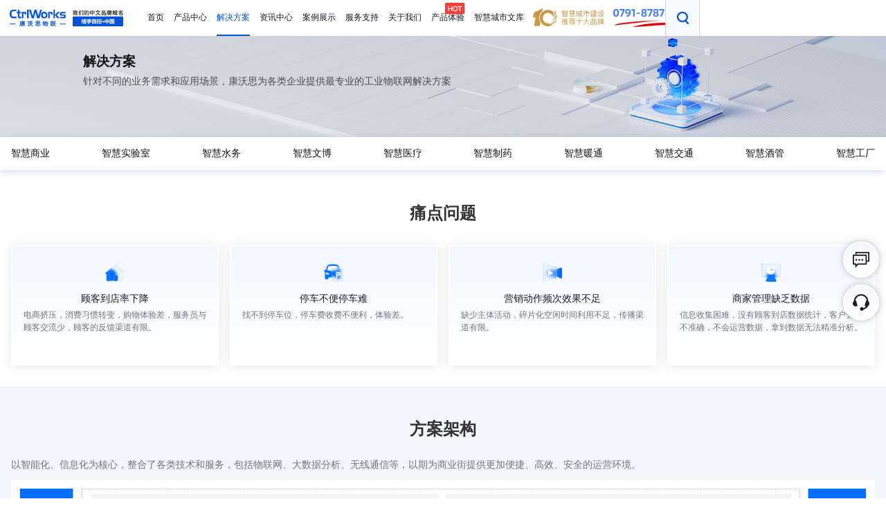

--- FILE ---
content_type: text/html; charset=utf-8
request_url: https://www.ctrlworks.cn/plan/863.html
body_size: 20932
content:
<!doctype html>
<html lang="zh">
<head >
	<meta charset="utf-8">
	<title>商业地产-解决方案-康沃思物联 | 楼宇自控 - IBMS系统 - 能耗管理 - 智慧园区 - 智能照明 - 医院后勤系统</title>
	<meta name="keywords" content="康沃思物联,楼宇自控,IBMS系统,能耗管理,智慧园区,医院后勤,智能照明">
	<meta name="description" content="针对不同的业务需求和应用场景，康沃思为各类企业提供最专业的工业物联网解决方案">
	<meta name="viewport" content="width=device-width,initial-scale=1,minimum-scale=1,maximum-scale=1,user-scalable=no,shrink-to-fit=no">
	<script src="/template/default/js/jquery-3.6.0.min.js"></script>
	<!--<link rel="canonical" href="https://www.ctrlworks.cn" >-->
	<link rel="stylesheet" href="/template/default/bootstrap/css/bootstrap.min.css" >
	<link rel="stylesheet" href="/template/default/font-awesome-4.7.0/css/font-awesome.min.css">
	<link rel="stylesheet" href="/template/default/css/aoyun.css?v=v1.3.5" >
	<link rel="stylesheet" href="/template/default/css/public.css" >
	<link rel="stylesheet" href="/template/default/css/index.css" >
	<link rel="stylesheet" href="/template/default/css/inside.css" >
	<link rel="stylesheet" href="/template/default/swiper-4.3.5/css/swiper.min.css">
	<link rel="stylesheet" href="/template/default/swiper/swiper.min.css">
	<link rel="stylesheet" href="/template/default/css/animate.css">
	<link rel="stylesheet" href="/template/default/css/head.css" >
	<link rel="stylesheet" href="/template/default/css/ipad.css" >
	<link rel="stylesheet" href="/template/default/css/quill-snow.css">
	<link rel="shortcut icon" href="/favicon.ico" type="image/x-icon">
	<meta http-equiv="Content-Security-Policy" content="upgrade-insecure-requests"> 
	
</head>
<body>
<style>
</style>
<!-- 头部导航 -->
<nav class="navbar navbarJs navbar-light fixed-top navbar-expand-lg" style="">
</nav>

<div class="member-search">
    <form class="form-inline justify-content-center" action="/search/"  method="get">
	    <div class="form-group">
	        <input type="text" name="keyword" class="form-control" placeholder="请输入关键字" autocomplete="off">
	        <button type="submit" class="btn btn-info btn-info-member">搜索</button>
	    </div>
    </form>
    <div class="member-product">
        <div class="member-tit"><a href="/product/">热门产品</a></div>
        <ul class="member-list">
            
                <li><a href="/lyzk/">楼宇自控</a></li>
            
                <li><a href="/znzm/">智能照明</a></li>
            
                <li><a href="/zncg/">智能传感</a></li>
            
                <li><a href="/zhwl/">智慧物联</a></li>
            
                <li><a href="/znzt/">智能组态</a></li>
            
                <li><a href="/fmzk/">阀门自控</a></li>
            
                <li><a href="/zhjgPro/">智慧监管</a></li>
            
        </ul>
    </div>
    
</div>


<!--占位导航栏-->
<div style="height:64px;" class="head-sm-height"></div>
<style>
    .jumbotron {
        height: 220px;
        padding: 4rem 2rem;
        margin-bottom: 0;
    }
    .jumbotron .planContainer {
        max-width: 1200px;
        margin: 0 auto;
    }
    .about-container {
        width: 100%;
        height: 48px;
        background: #FFFFFF;
        box-shadow: -1px 1px 10px 0px rgba(168,184,210,0.61);
        background: transparent;
        z-index: 2;
    }
    .about-nav {
        width: 1200px;
        height: 100%;
        margin: 0 auto;
        display: flex;
        justify-content: space-between;
        align-items: center;
    }
    .about-nav .about-nav-li {
        display: block;
        height: 100%;
        line-height: 48px;
        color: #fff;
        text-align: center;
        font-size: 14px;
        font-family: PingFang SC;
        font-weight: 500;
        color: #111111;
    }
    .about-nav .about-nav-li-cur {
        color: #0052D9;
        border-bottom: 2px solid #0052D9;
    }
    .about-nav .about-nav-li:hover {
        color: #0052D9;
        border-bottom: 2px solid #0052D9;
    }
    .about-nav .about-nav-li-cur:hover {
        color: #0052D9;
    }
    .member-tit {
        color:#111111;
    }
    .member-subtit {
        color: rgba(17,17,17,0.7);
        line-height: 20px;
        font-size: 14px;
        width:545px;
    }
    .jumbotron .planContainer {
        max-width: 1200px;
        margin: 0 auto;
    }
    .pcBanner {
            display: block;
        }
    .memberBanner {
        display: none;
    }
    @media only screen and (min-device-width: 1367px) and (max-device-width: 1919px) {
        .jumbotron {
            height: 172px;
            padding: 3rem 2rem;
        }
    }
    @media only screen and (min-device-width: 768px) and (max-device-width: 1023px) {
        .jumbotron {
            padding: 1rem 0 0 0;
            height: 88px;
        }
        .about-container {
            height: 28px;
        }
        .about-nav .about-nav-li {
            font-size: 9px !important;
            line-height: 28px;
        }
        .about-nav .about-nav-li-cur {
            border-bottom: 1px solid #0052D9;
        }
        .about-nav .about-nav-li:hover {
            border-bottom: 1px solid #0052D9;
        }
    }
    @media only screen and (min-device-width: 1024px) and (max-device-width: 1366px) {
        .jumbotron .planContainer {
            padding: 2vw 0 0 80px;
        }
    }
    @media only screen and (max-width:767px) {
        .jumbotron {
            height: 163px;
            padding: 0 10px;
            margin-bottom: 0 !important;
        }
        .jumbotron .member-tit {
            font-size: 18px;
            padding-top: 44px;
            margin-bottom: 8px !important;
        }
        .member-subtit {
            width: 46%;
            font-size: 13px;
            line-height: 17px;
            overflow: hidden;
            text-overflow: ellipsis;
            display: -webkit-box;
            -webkit-box-orient: vertical;
            -webkit-line-clamp: 3;
        }
        .about-container {
            height: 38px;
        }
        .about-nav {
            width: auto;
            overflow-x: scroll;
            margin: 0 10px;
        }
        .about-nav::-webkit-scrollbar {
            background-color: transparent;
            width: 0;
            height: 0;
        }
        .about-nav .about-nav-li {
            flex-shrink: 0;
            height: 100%;
            line-height: 38px;
            margin-right: 14px;
            font-weight: 400;
            font-size: 13px;
        }
        .about-nav .about-nav-li:last-child {
            margin-right: 0;
        }
        .pcBanner {
            display: none;
        }
        .memberBanner {
            display: block;
        }
    }
    @media only screen and (min-device-width: 481px) and (max-device-width: 767px) {
        .jumbotron {
            height: 260px;
        }
        .jumbotron .member-tit {
            padding-top: 84px;
            font-size: 24px;
        }
        .member-subtit {
            width: 56%;
            font-size: 16px;
            line-height: 24px;
        }
        .about-nav .about-nav-li {
            font-size: 16px;
        }
    }
</style>

<div class="jumbotron jumbotron-fluid pcBanner" style="background-image: url(/static/upload/image/20240223/1708672079156350.jpg);background-size: cover;">
  <div class="planContainer text-light">
    <h1 class="fs-18 fs-sm-28 mb-2 member-tit">解决方案</h1>
    <p class="fs-14  fs-sm-16 member-subtit">针对不同的业务需求和应用场景，康沃思为各类企业提供最专业的工业物联网解决方案</p>
  </div>
</div>
<div class="jumbotron jumbotron-fluid memberBanner" style="background-image: url(/static/upload/image/20240321/1710989349600469.png);background-size: cover;">
  <div class="planContainer text-light">
    <h1 class="fs-18 fs-sm-28 mb-2 member-tit">解决方案</h1>
    <p class="fs-14  fs-sm-16 member-subtit">针对不同的业务需求和应用场景，康沃思为各类企业提供最专业的工业物联网解决方案</p>
  </div>
</div>
<style>
    
    .plan-h3 {
        text-align: center;
        margin: 0 auto;
        font-size: 32px;
        font-weight: 500;
        color: #191A24;
        margin-bottom: 40px;
    }
    .plan-trend {
        width: 1200px;
        margin: 0 auto;
        display: flex;
        justify-content: space-between;
        align-items: center;
        margin-bottom: 40px;
    }
    .plan-trend img{
        width: 446px;
        height: 270px;
    }
    .plan-trend p {
        width: 670px;
        height: auto;
    }
    .pain-point {
        width: 100%;
        height: auto;
        background: #F7F8FB;
        padding-top: 56px;
        padding-bottom: 50px;
    }
    .plan-6,.plan-3{
        width: 1200px;
        margin: 0 auto;
        display: flex;
        justify-content: space-between;
        margin-top: 10px;
    }
    .plan-3 {
        justify-content: space-around;
    }
    .plan-3 div img,.plan-6 div img {
        width: 52px;
        height: 52px;
        margin-bottom: 16px;
    }
    .plan-3 div,.plan-6 div {
        display: flex;
        flex-direction: column;
        justify-content: center;
        align-items: center;
    }
    .plan-3  div p,.plan-6 div p {
        text-align: center;
    }
    .plan-scene-2 div img{
        width: 591px;
        height: 404px;
    }
    .plan-scene-1 div {
        width: 100%;
        height: 404px;
    }
    .plan-scene-1 div {
        height: auto;
    }
    .plan-scene-con .plan-scene-1 div img {
        width: 100%;
        height: auto;
    }
    .plan-brief {
        width: 1200px;
        margin: 0 auto;
        text-align: center;
        margin-top: 50px;
    }
    .plan-brief img {
        width: 100%;
        height: 270px;
        border-radius: 8px;
        margin-bottom: 20px;
        transition: all 0.3s;
    }
    .plan-brief .briefImg {
        display: block;
        width: 100%;
        height: 270px;
        border-radius: 8px;
        overflow: hidden;
    }
    .plan-brief .briefImg:hover img{
        transform: scale(1.01);
    }
    .plan-brief p{
        font-size: 14px;
        font-weight: 400;
        color: #191A24;
        line-height: 24px;
        margin-top: 16px;
        margin-bottom: 30px;
        text-align: left;
    }
    .plan-scheme {
        width: 100%;
        height: auto;
        background: #F7F8FB;
        padding-top: 50px;
    }
    .plan-system {
        width: 1200px;
        margin: 0 auto;
        display: flex;
        justify-content: space-between;
        padding-bottom: 40px;
    }
    .plan-system img {
        width: 380px;
        height: 214px;
        border-radius: 8px;
        margin-bottom: 10px;
        overflow: hidden;
        transition: all 0.3s;
    }
    .plan-system >div:hover img{
        transform: scale(1.05);
    }
    .plan-system >div:hover a span {
        margin-left: 4px;
    }
    .plan-system p {
        font-size: 16px;
        font-weight: 500;
        color: #191A24;
        line-height: 24px;
    }
    .plan-system a {
        font-size: 14px;
        font-weight: 500;
        color: #315FFF;
        line-height: 24px;
    }
    .plan-system a:first-child {
        display: block;
        width: 380px;
        height: 214px;
        border-radius: 8px;
        margin-bottom: 16px;
        overflow: hidden;
    }
    .plan-system a span {
        font-family: Monospace;
        font-weight: bold;
        transition: all 0.3s;
    }
    .plan-scene-con {
        width: 100%;
        height: 626px;
        background: #F7F8FB;
        padding-top: 50px;
    }
    .plan-scene {
        width: 1200px;
        height: auto;
        margin: 0 auto;
        display: flex;
        justify-content: space-between;
        align-items: center;
    }
    .plan-scene-left {
        width: 198px;
        border-right:1px solid #E1E2E6;
        height: 437px;
    }
    .plan-scene-left li {
        margin-bottom: 38px;
        font-size: 14px;
        color: #191A24;
        font-weight: 400;
        line-height: 14px;
        cursor: pointer;
    }
    .plan-scene-left .scene-cur {
        color: #0040FF;
        position: relative;
    }
    .plan-scene-left .scene-cur::after {
        content: '';
        position: absolute;
        top: 0px;
        right: -1.8px;
        width: 2px;
        height: 14px;
        background: #0040FF;
        
    }
    .plan-scene-right {
        width: 919px;
        height: 437px;
    }
    .plan-case {
        width: 1200px;
        margin: 0 auto;
        margin-top: 50px;
    }
    .plan-case-about {
        width: 100%;
        height: 271px;
        padding-right: 50px;
        box-shadow: 0px 0px 32px 0px rgba(55, 99, 170, 0.1);
        border-radius: 8px;
        display: flex;
        justify-content: space-between;
        align-items: center;
    }
    .plan-case-about .plavHoverImg {
        display: block;
        width: 514px;
        height: 100%;
        border-radius: 8px 0px 0px 8px;
        overflow: hidden;
    }
    .plan-case-about img {
        width: 514px;
        height: 100%;
        border-radius: 8px 0px 0px 8px;
        transition: all 0.3s;
    }
    .plan-case-about img:hover {
        transform: scale(1.02);
    }
    .plan-case-about h5 {
        font-size: 20px;
        font-weight: 400;
        color: #191A24;
        line-height: 36px;
    }
    .plan-case-about p {
        width: 588px;
        font-size: 16px;
        font-weight: 400;
        color: #758096;
        line-height: 24px;
        margin: 16px 0 40px 0;
    }
    .plan-case-about div a {
        display: block;
        text-align: center;
        width: 120px;
        line-height: 40px;
        height: 40px;
        background: #EEF4FF;
        border: 1px solid #0052D9;
        border-radius: 20px;
        font-size: 14px;
        font-weight: 400;
        color: #0052D9;
    }
    .plan-case-about div a:hover {
        background: #315fff;
        color: #fff;
    }
    .more-case {
        display: flex;
        justify-content: center;
        margin: 36px auto ;
        text-align: center;
        font-size: 14px;
        font-weight: 500;
        color: #315FFF !important;
        line-height: 24px;
    }
    .more-case span {
        font-family: Monospace;
        font-weight: bold;
        margin-left: 4px;
        transition: all 0.3s;
    }
    .more-case:hover span {
        margin-left: 8px;
    }
    .sideBar {
        position: fixed;
        left: 10px;
        bottom: 390px;
        z-index: 999;
        display: none;
    }
    .sideBar ul {
        width: 210px;
        text-align: center;
        border-left: 4px solid #0052D9;
    }
    .sideBar ul li {
        width: 100%;
        height: 40px;
        padding-right: 47px;
        line-height: 40px;
        font-size: 14px;
        font-weight: 400;
        color: #0052D9;
    }
    .plan-nav-cur {
        background-image: url('../template/default/images/home/plan-nav-cur.png');
    }
    .plan-nav-cur p a {
        color: #fff;
    }
    .sideBar ul li:hover {
        background-image: url('../template/default/images/home/plan-nav-cur.png');
    }
    .sideBar ul li:hover p a{
        color: #fff;
        font-size: 16px;
    }
    .sideBar ul .sideBar-cur {
        background: #0052D9;
        font-size: 16px;
    }
    .sideBar ul .sideBar-cur a {
        color: #fff;
        
    }
    .whole-plan {
        height: 50px;
        line-height: 50px;
        font-size: 28px;
        font-weight: 500;
        color: #191A24;
    }
    .online dl:nth-child(1) {
        display: none;
    }
    @media only screen and (min-device-width: 768px) and (max-device-width: 1023px) {
        .sideBar {
            display: none !important;
        }
    }
    @media only screen and (min-device-width: 1024px) and (max-device-width: 1366px) {
        .sideBar {
            display: none !important;
        }
    }
    @media only screen and (max-width:768px) {
        .sideBar {
            display: none !important;
        }
        .plan-h3 {
            font-size: 20px;
            margin: 10px 0;
        }
        .plan-trend img {
            width: 100%;
            height: auto;
        }
        .plan-trend {
            width: 100%;
            flex-direction: column;
            padding: 0 15px;
            margin-bottom: 20px;
        }
        .plan-trend p {
            width: 100%;
        }
        .pain-point {
            padding: 10px 0;
        }
        .plan-6, .plan-3 {
            width: 100%;
            padding: 0 15px;
        }
        .plan-3 div p, .plan-6 div p {
            font-size: 12px;
            margin-bottom: 10px;
        }
        .plan-brief img {
            width: 100%;
            height: auto;
            margin-bottom: 10px;
        }
        .plan-brief p {
            margin-bottom: 10px;
        }
        .plan-brief {
            width: 100%;
            margin-top: 20px;
            padding: 0 15px;
        }
        .plan-system {
            width: 100%;
            flex-wrap: wrap;
            padding-bottom: 20px;
        }
        .plan-scheme {
            padding-top: 20px;
        }
        .plan-system img {
            width: 100%;
            margin-top: 10px;
            height: auto;
        }
        .plan-system >div {
            width: 100%;
            text-align: center;
            padding: 0 15px;
        }
        .plan-scene {
            width: 100%;
        }
        .plan-scene-con {
            height: auto;
            padding: 10px 0;
        }
        .plan-scene-2 div img {
            width: 100%;
            height: auto;
            position: relative;
        }
        .plan-case {
            width: 100%;
            margin-top: 10px;
        }
        .plan-case-about {
            flex-direction: column;
            height: auto;
            padding: 0 15px;
        }
        .plan-case-about img {
            width: 100%;
            height: auto;
        }
        .plan-case-about img:hover {
            transform: scale(1);
        }
        .plan-case-about p {
            width: 100%;
            margin: 0px 0 10px 0;
        }
        .plan-case-about div a {
            margin-bottom: 14px;
            font-size: 14px;
            width: 80px;
            height: 30px;
            line-height: 30px;
        }
        .plan-scene-1 div p{
            font-size: 16px;
            margin-bottom: 30px;
        }
        .plan-case-about h5 {
            font-size: 14px;
        }
        .plan-case-about p {
            font-size: 12px;
            line-height: 20px;
        }
        .more-case {
            margin: 10px 0;
        }
        .plan-3 div img, .plan-6 div img {
            width: 36px;
            height: 36px;
            margin-bottom: 8px;
        }
        .plan-3 , .plan-6 {
            flex-wrap: wrap;
        }
        .plan-3 div, .plan-6 div {
            width: 33%;
        }
        
        .plan-case-about img {
            border-radius: 8px;
        }
        .plan-scene-2 {
            justify-content: space-around;
        }
        .plan-scene-2 div img {
            width: 90%;
            height: auto;
        }
        .plan-6-member {
            flex-wrap: wrap;
            justify-content: start;
        }
        .plan-6-member div {
            width: 33% !important;
        }
        .plan-scene-right {
            width: 100%;
            height: auto;
            padding: 0 15px;
        }
        .plan-scene {
            flex-direction: column-reverse;
        }
        .plan-scene-left {
            width: 100%;
            padding: 0 15px;
            display: flex;
            justify-content: left;
            flex-wrap: wrap;
            height: auto;
        }
        .plan-scene-left li {
            text-align: center;
            width: 33%;
            margin-bottom: 6px;
            padding: 10px 0 0 0 ;
        }
        .plan-scene-left .scene-cur::after {
            display: none;
        }
        .plan-system a:first-child {
            width: 100%;
            height: auto;
        }
        .plan-system a {
            float: right;
        }
        .plan-system p {
            float: left;
        }
        .plan-case-about .plavHoverImg {
            width: 100%;
        }
        .plan-6, .plan-3 {
            justify-content: center;
        }
        .plan-brief .briefImg {
            height: auto;
        }
    }
</style>
<div class="about-container">
    <div class="about-nav">
        
        
            <a href="/zhsy/" class="about-nav-li"><p>智慧商业</p></a>
            
        
        
            <a href="/planZhsys/" class="about-nav-li"><p>智慧实验室</p></a>
            
        
        
            <a href="/planZhsw/" class="about-nav-li"><p>智慧水务</p></a>
            
        
        
            <a href="/zhwb/" class="about-nav-li"><p>智慧文博</p></a>
            
        
        
            <a href="/zhyl/" class="about-nav-li"><p>智慧医疗</p></a>
            
        
        
            <a href="/zhzy/" class="about-nav-li"><p>智慧制药</p></a>
            
        
        
            <a href="/zhnt/" class="about-nav-li"><p>智慧暖通</p></a>
            
        
        
            <a href="/zhjt/" class="about-nav-li"><p>智慧交通</p></a>
            
        
        
            <a href="/zhjg/" class="about-nav-li"><p>智慧酒管</p></a>
            
        
        
            <a href="/zhgc/" class="about-nav-li"><p>智慧工厂</p></a>
            
        
    </div>
</div>

<script>
    var memberNav = document.getElementsByClassName('about-nav')
    if (memberNav.length) {
        var memberNavList = memberNav[0].getElementsByTagName('a')
        if (memberNavList.length) {
            for(let i = 0;i<memberNavList.length;i++) {
                if (memberNavList[i].classList.contains('about-nav-li-cur')) {
                    if (i >= 5) {
                        memberNav[0].scrollLeft = 106
                    }
                } 
            }
        }
    }
</script>

<style>
.plan-index {
  width: 100%;
  background: #FFFFFF;
  margin-bottom: 60px;
}
.plan {
  height: auto;
  margin: 0 auto;
  padding-bottom: 54px;
  background: #F2F6FA;
  text-align: center;
  padding-top: 54px;
}
.plan >div, .plan >p, .plan >img {
    width: 1200px;
    margin: 0 auto;
}
.plan-content {
  width: 100%;
  text-align: center;
  margin: 54px 0 40px 0;
}
.plan .plan-content-25 {
    margin-bottom: 34px;
}
.plan-contentTop {
    width: 1200px;
    margin-left: auto;
    margin-right: auto;
}
.plan-title {
  font-size: 28px;
  font-family: PingFang SC;
  font-weight: bold;
  color: #333333;
}
.plan-model {
  width: 1200px;
  margin: 0 auto 60px auto;
  display: flex;
  justify-content: space-between;
}
.model-item {
  width: calc(25% - 15px);
  height: 250px;
  background: linear-gradient(0deg, rgba(242,247,255,0) 0%, #F2F7FF 100%);
  border: 2px solid #FFFFFF;
  box-shadow: 0px 1px 16px 0px rgba(89,91,118,0.14);
}
.model-item-img {
  margin-top: 35px;
  width: 100%;
  text-align: center;
}
.model-item-img img {
  width: 36px;
  height: 36px;
}
.model-item-title {
  width: 100%;
  margin-top: 10px;
  text-align: center;
  font-size: 18px;
  font-family: PingFang SC;
  font-weight: 500;
  color: #111F2C;
}
.model-item-content {
  padding: 5px 25px 0;
  font-size: 14px;
  font-family: PingFang SC;
  font-weight: 500;
  color: #6D767F;
  line-height: 22px;
}
.content-title {
  font-size: 14px;
  color: #111111;
  line-height: 26px;
  text-align: left;
}
.plan .content-text {
  font-size: 14px;
  color: #6D767F;
  line-height: 26px;
  text-align: left;
  margin-bottom: 8px;
}
.content-img {
  width: 1200px;
  height: auto;
  margin: 20px 0;
}
.plan-two {
  width: 100%;
  height: 480px;
  padding-top: 40px;
}
.planTwoTitle {
  height: 74px;
  line-height: 74px;
  margin: 0;
}
.planEdgeList {
  width: 1200px;
  margin: 0 auto;
  display: flex;
  padding: 0;
}
.planEdgeItem {
  width: 260px;
  height: 334px;
  background: #FFFFFF;
  border: 1px solid #F6F6F6;
  padding: 0;
}
.planEdgeItem:nth-child(2) {
    border-left: none;
    border-right: none;
}
.planEdgeItem:nth-child(3) {
    border-right: none;
}
.planEdgeItem div {
  width: 100%;
  text-align: center;
  font-family: PingFang SC;
  font-weight: bold;
}
.planEdgeItem .edgeImgActive {
    display: none;
}
.planEdgeItem .edgeImg {
    display: inline-block;
}
.planEdgeItem div img{
  margin-top: 129px;
  margin-bottom: 30px;
  width: 30px;
  height: 30px;
  text-align: center;
}
.planEdgeItem p {
  display: none;
}
.planEdgeActive {
  width: 423px;
  height: 334px;
  background: #FFFFFF;
  border-right: 1px solid #F6F6F6;
}
.planEdgeActive .edgeImgActive {
    display: inline-block;
}
.planEdgeActive .edgeImg {
    display: none;
}
.planEdgeActive p {
  display: block;
  padding: 0 40px;
  font-size: 14px;
  font-family: PingFang SC;
  font-weight: 500;
  color: #6D767F;
  line-height: 26px;
  display: flex;
  justify-content: center;
}
.planEdgeActive div img{
  margin-top: 50px;
  margin-bottom: 30px;
  width: 30px;
  height: 30px;
  text-align: center;
}
.edgeImgIcon {
  display: flex;
  justify-content: center;
}
.planEdgeActive .imgActive {
  text-align: center;
  margin: 50px 0 20px;
  width: 76px;
  height: 76px;
  background: #0052D9;
  border-radius: 50%;
  display: flex;
  justify-content: center;
  align-items: center;
}
.planEdgeActive .imgActive img{
  margin: 0;
}
.planThree {
  margin: 0 auto;
  background: #F2F6FA;
  padding: 54px 0 40px 0;
}
.planThreeList {
  width: 1200px;
  margin: 0 auto;
  text-align: center;
  background: #FFFFFF;
}
.planThreeList >div,.planThreeList >p,.planThreeList >img {
    width: 1200px;
    margin: 0 auto;
}
.planThreeList p {
    width: calc(100% - 60px);
    text-align: left;
    margin: 20px 30px;
    font-weight: 500;
    font-size: 14px;
    color: #6D767F;
    line-height: 24px;
    padding-bottom: 32px;
    height: 80px;
    margin-bottom: 0;
}
.planThreeList >img {
    margin: 0 30px 20px 30px;
    width: calc(100% - 60px);
}
.planThreeTop {
    display: flex;
    height: 66px;
    line-height: 66px;
    border-bottom: 1px solid #F2F6FA;
}
.planThreeTop .planThreeTopLi {
    width: 50%;
    text-align: center;
    cursor: pointer;
    font-weight: 500;
    font-size: 16px;
    color: #111111;
}
.planThreeTop .planThreeTopLiCur {
    color: #0052D9;
    border-bottom: 2px solid #0052D9;
}
.threeModelItem {
  width: 586px;
  height: 160px;
  background: linear-gradient(180deg, #EBF4FF 0%, #FDFDFF 100%);
  border: 2px solid #FFFFFF;
  box-shadow: 0px 1px 16px 0px rgba(89,91,118,0.14);
  display: flex;
  margin-bottom: 20px;
}
.itemLeft {
  width: 80px;
  padding: 30px 10px 0 0;
  text-align: right;
}
.itemLeft img {
  width: 36px;
  height: 36px;

}
.itemRight {
  flex: 1;
  padding: 30px 40px 0 10px;
}
.itemRightTitle {
  font-size: 18px;
  font-family: PingFang SC;
  font-weight: bold;
  color: #333333;
}
.itemRightContent {
  font-size: 14px;
  font-family: PingFang SC;
  font-weight: 500;
  color: #6D767F;
  line-height: 26px;
}
.planCustomList {
  display: flex;
  width: 1200px;
  justify-content: space-between;
  margin: 0 auto;
}
.customItem {
  width: 100%;
  display: flex;
  justify-content: space-between;
  height: 290px;
  background: #FFFFFF;
  box-shadow: 0px 1px 16px 0px rgba(89,91,118,0.14);
  border-radius: 4px;
}
.customItemRight {
    padding: 0 40px;
}
.customItemImg {
  width: 100%;
  height: 100%;
}
.customItemImg img {
  width: auto;
  height: 100%;
}
.customItemDescription {
    font-weight: 500;
    font-size: 14px;
    color: #6D767F;
    line-height: 24px;
    height: 96px;
    overflow: hidden;
    text-overflow: ellipsis;
    display: -webkit-box;
    -webkit-box-orient: vertical;
    -webkit-line-clamp: 4;
    word-break: break-all;
}
.customItemShowMore {
    display: flex;
    margin-top: 58px;
}
.customItemTitle {
  width: 100%;
  margin: 24px 0 14px 0;
  font-size: 18px;
  font-family: PingFang SC;
  font-weight: 500;
  color: #111111;
}
.planThreeTitleNotTop {
    margin: 0 0 40px 0;
}

.customItemShowMore {
    font-size: 14px;
    font-family: PingFang SC;
    font-weight: 500;
    color: #6D767F;
    text-align: center;
    align-items: center;
}
.customItemShowMore svg {
    width: 12px;
    height: 12px;
    fill: #6D767F;
    margin-left: 10px;
}
.customItem:hover .customItemShowMore {
    color: #0052D9;
}
@keyframes fadeIn {
    0% {
        margin-left: 10px;
    }
    15% {
        margin-left: 14px;
    }
    66% {
        margin-left: 10px;
    }
    100% {
        margin-left: 10px;
    }
}
.customItem:hover svg {
    fill: #0052D9;
    animation: fadeIn 0.8s infinite;
}
.no-pc {
    display: none;
}

@media only screen and (max-width:767px){
    .plan {
        width: auto;
        padding-bottom: 14px;
        padding-top: 32px;
    }
    .plan .plan-content-25 {
        margin-bottom: 14px;
    }
    .plan-contentTop {
        width: 100%;
    }
    .plan-content {
        margin: 32px 0 26px 0;
    }
    .plan-content-25 {
        margin: 22px 0 26px 0;
    }
    .plan-title {
        font-size: 22px;
    }
    .planThree .plan-title {
        padding-top: 25px;
    }
    .plan-model {
        width: 100%;
        flex-wrap: wrap;
        padding: 0 10px;
        margin-bottom: 0;
    }
    .planThreeList {
        width: 100%;
    }
    .planThreeList >div, .planThreeList >p, .planThreeList >img {
        width: calc(100% - 20px);
        margin: 10px;
    }
    .planThreeList .planThreeTop {
        margin: 0;
        width: 100%;
        height: 50px;
        line-height: 50px;
    }
    .planThreeList p, .plan .content-text {
        font-size: 12px;
        line-height: 20px;
        font-weight: 400;
        height: 68px;
        padding-bottom: 0;
    }
    .customItemDescription {
        font-size: 12px;
        font-weight: 400;
    }
    .planThreeList >img {
        margin-top: 0;
    }
    .planThreeTop .planThreeTopLi {
        font-size: 12px;
    }
    .planThreeTop .planThreeTopLiCur {
        border-bottom: 1px solid #0052D9;
    }
    .plan >div, .plan >p, .plan >img {
        width: 100%;
        padding: 0 10px 10px 10px;
    }
    .planEdgeItem:nth-child(2) {
        border-left: 1px solid #F6F6F6;
        border-right: 1px solid #F6F6F6;
    }
    .planEdgeItem:nth-child(3) {
        border-right: 1px solid #F6F6F6;
    }
    .planEdgeItem:nth-child(1) {
        border-top: 1px solid #F6F6F6;
    }
    .model-item {
        width: 100%;
        height: auto;
        border: 0;
        box-shadow: 0px 0px 5px 0px rgba(89,91,118,0.14);
        margin-bottom: 10px;
    }
    .model-item-img img {
        width: 28px;
        height: 28px;
    }
    .model-item-img {
        margin-top: 0;
        width: 18%;
        height: 100%;
        float: left;
        display: flex;
        justify-content: center;
        align-items: center;
    }
    .model-item-title {
        width: 82%;
        text-align: left;
        font-size: 13px;
    }
    .model-item-content {
        padding: 0 10px 10px 10px;
        font-size: 12px;
    }
    .model-item-content p {
        overflow: hidden;
        text-overflow: ellipsis;
        display: -webkit-box;
        -webkit-box-orient: vertical;
        -webkit-line-clamp: 4;
        font-weight: 400;
        width: 82%;
    }
    .planEdgeItem >div {
        width: 79.5%;
        text-align: left;
        height: 100%;
        display: flex;
        flex-direction: column;
        justify-content: center;
    }
    .planEdgeItem .edgeImgIcon {
        width: 20.5%;
        height: 100%;
        display: flex;
        justify-content: center;
        align-items: center;
        float: left;
    }
    .content-title {
        padding: 0 10px;
    }
    .content-text {
        padding: 0 10px;
    }
    .content-img {
        margin: 5px 10px;
        width: calc(100% - 20px);
        height: auto !important;
    }
    .plan-two {
        padding: 25px 0 20px 0;
        height: auto;
    }
    .planTwoTitle {
        margin: 0 0 20px 0;
        height: auto;
        line-height: 1;
        
    }
    .planEdgeList {
        width: 100%;
        padding: 0 10px;
        flex-wrap: wrap;
    }
    .planEdgeItem {
        width: 100%;
        height: 126px;
        border: 1px solid #F6F6F6;
        border-top: none;
        flex-direction: column;
        align-items: center;
    }
    .planEdgeItem p {
        display: block;
        font-size: 12px;
        font-family: PingFang SC;
        font-weight: 400;
        color: #6D767F;
        line-height: 20px;
        overflow: hidden;
        text-overflow: ellipsis;
        display: -webkit-box;
        -webkit-box-orient: vertical;
        -webkit-line-clamp: 4;
        padding: 0 10px 0 0;
    }
    .planEdgeItem .edgeImgActive {
        display: block;
        width: 16px;
        height: 16px;
    }
    .planEdgeActive .imgActive {
        width: 40px;
        height: 40px;
        background: #0052D9;
        display: flex;
        justify-content: center;
        align-items: center;
        margin: 24px 0 10px 0;
    }
    .planEdgeItem .edgeImg {
        display: none;
    }
    .planEdgeItem .imgActive {
        width: 40px;
        height: 40px;
        background: #0052D9;
        display: flex;
        justify-content: center;
        align-items: center;
        background: #0052D9;
        border-radius: 50%;
        margin: 18px 0 10px 0;
    }
    .planEdgeItem div {
        font-weight: bold;
        font-size: 13px;
        line-height: 24px;
    }
    .planEdgeItem div img {
        margin: 0;
    }
    .planThree {
        width: 100%;
        padding: 0 10px 10px 10px;
    }
    .threeModelItem {
        flex-direction: column;
        width: calc(50% - 5px);
        border: 0px solid;
    }
    .itemLeft img {
        width: 28px;
        height: 28px;
    }
    .itemLeft {
        width: 100%;
        padding: 16px 0 10px 0;
        text-align: center;
    }
    .itemRight {
        padding: 0 10px;
    }
    .itemRightTitle {
        font-size: 13px;
        text-align: center;
        line-height: 20px;
    }
    .itemRightContent {
        font-size: 12px;
        line-height: 19px;
        overflow: hidden;
        text-overflow: ellipsis;
        display: -webkit-box;
        -webkit-box-orient: vertical;
        -webkit-line-clamp: 4;
    }
    .planCustomList {
        flex-wrap: wrap;
        width: 100%;
    }
    .customItemImg {
        height: auto;
    }
    .customItemRight {
        padding: 10px;
    }
    .customItem {
        margin: 0 10px;
        width: calc(100% - 20px);
        height: auto;
        margin-bottom: 10px;
        flex-direction: column;
    }
    .customItemImg img {
        width: 100%;
    }
    .customItemTitle {
        font-size: 15px;
        overflow: hidden;
        text-overflow: ellipsis;
        display: -webkit-box;
        -webkit-box-orient: vertical;
        -webkit-line-clamp: 1;
        margin: 6px 0 10px 0;
    }
    .customItemShowMore {
        margin-top: 10px;
        font-size: 13px;
        font-weight: 400;
    }
    .customItemShowMore svg {
        width: 10px;
    }
    .plan-index {
        margin-bottom: 22px;
    }
    .no-pc {
        display: block;
    }
    .planThreeList p {
        /*height: 120px;*/
    }
}

@media only screen and (min-device-width: 1024px) and (max-device-width: 1366px) {
    .plan {
        width: 100%;
        padding: 48px 16px 20px 16px;
    }
    .plan-content {
        margin: 48px 0 32px 0;
    }
    .plan-contentTop {
        width: 100%;
    }
    .plan .plan-content-25 {
        margin-bottom: 25px;
    }
    .plan-model {
        width: calc(100% - 32px);
        margin: 0 auto 30px auto;
    }
    .plan >div, .plan >p, .plan >img {
        width: 100%;
    }
    .plan-title {
        font-size: 24px;
    }
    .model-item {
        width: calc(25% - 12px);
        height: 174px;
    }
    .model-item-img {
        margin-top: 22px;
    }
    .model-item-img img {
        width: 28px;
        height: 28px;
    }
    .model-item-title {
        font-size: 14px;
    }
    .model-item-content {
        font-size: 12px;
        line-height: 18px;
        padding: 0 16px;
    }
    .content-img {
        width: 100%;
        height: 412px;
    }
    .content-img-two {
        width: 100%;
        height: auto;
    }
    .plan-two {
        height: 410px;
        padding: 0 16px;
    }
    .planTwoTitle {
        height: auto;
    }
    .planEdgeList {
        width: 100%;
        height: 276px;
    }
    .planThreeTitleNotTop {
        margin-top: 0;
    }
    .planEdgeItem {
        width: 25%;
        height: 276px;
    }
    .planEdgeActive {
        width: 350px;
        height: 276px;
    }
    .planEdgeActive .imgActive {
        width: 63px;
        height: 63px;
        line-height: 63px;
        margin: 30px 0 20px;
    }
    .planEdgeActive p {
        font-size: 12px;
        line-height: 21px;
        padding: 0 22px;
        margin-top: 10px;
    }
    .planEdgeItem .edgeImg {
        margin-top: 105px;
    }
    .planThree {
        width: 100%;
        padding: 48px 16px 20px 16px;
    }
    .threeModelItem {
        width: 488px;
        height: 132px;
        margin-bottom: 16px;
    }
    .planThreeList {
        width: 100%;
    }
    .planThreeList >div, .planThreeList >p, .planThreeList >img {
        width: 100%;
    }
    .planThreeList p {
        margin: 16px;
        width: calc(100% - 32px);
        height: auto;
    }
    .planThreeList >img {
        margin: 0 16px 16px 16px;
        width: calc(100% - 32px);
    }
    .itemLeft {
        width: 71px;
        padding: 16px 10px 0 0;
    }
    .itemLeft img {
        height: 28px;
        width: 28px;
    }
    .itemRight {
        padding: 16px 18px 0 10px;
    }
    .itemRightTitle {
        font-size: 14px;
    }
    .itemRightContent {
        font-size: 12px;
        line-height: 20px;
    }
    .customItem {
        width: 100%;
        height: 226px;
    }
    .customItemTitle {
        font-size: 15px;
    }
    .planCustomList {
        width: calc(100% - 32px);
    }
    .customItemShowMore {
        margin-top: 20px;
    }
}
@media only screen and (min-device-width: 768px) and (max-device-width: 1023px) {
    .plan-model {
        width: calc(100% - 24px);
        margin-bottom: 0;
        margin: 0 12px;
    }
    .plan-index {
        margin-bottom: 20px;
    }
    .plan {
        width: 100%;
        padding: 0 12px;
        margin-top: 20px;
        padding-top: 20px;
    }
    .plan-content {
        margin: 0 0 20px 0;
    }
    .plan-title {
        margin-top: 32px;
        font-size: 18px;
    }
    .plan .plan-title {
        margin-top: 0;
    }
    .plan .plan-content-25 {
        margin-bottom: 14px;
    }
    .plan >div, .plan >p, .plan >img {
        width: 100%;
    }
    .planThreeList {
        width: 100%;
    }
    .planThree {
        width: 100%;
        padding: 10px;
    }
    .planThreeList >div, .planThreeList >p, .planThreeList >img {
        width: 100%;
    }
    .planThreeTop .planThreeTopLi {
        font-size: 12px;
    }
    .planThreeTop .planThreeTopLiCur {
        border-bottom: 1px solid #0052D9;
    }
    .planThreeList p {
        width: calc(100% - 20px);
        margin: 10px;
        font-size: 9px;
        line-height: 18px;
        height: auto;
        padding-bottom: 10px;
    }
    .planThreeList >img {
        width: calc(100% - 20px);
        margin: 0 10px 10px 10px;
    }
    .planCustomList {
        width: calc(100% - 24px);
    }
    .planThreeTop {
        height: 54px;
        line-height: 54px;
    }
    .customItem {
        width: 100%;
        height: 169px;
    }
    .customItemTitle {
        font-size: 14px;
        margin: 16px 0 6px 0;
    }
    .customItemRight {
        padding: 0 20px;
    }
    .customItemDescription {
        font-size: 9px;
        line-height: 20px;
        height: 80px;
    }
    .customItemShowMore {
        font-size: 12px;
        margin-top: 6px;
    }
    .customItemShowMore svg {
        width: 10px;
    }
    .model-item {
        width: calc(25% - 9px);
        height: 130px;
    }
}
</style>


<!--智慧商业-->
<div class="plan-index">
      <div class="plan-content plan-contentTop">
        <h3 class="plan-title">痛点问题</h3>
      </div>
  <div class="plan-model">
        <div class="model-item">
          <div class="model-item-img"><img src="../template/default/images/home/jjfa/sy-1.png" alt=""></div>
          <div class="model-item-title">顾客到店率下降</div>
          <div class="model-item-content">
            <p>电商挤压，消费习惯转变，购物体验差，服务员与顾客交流少，顾客的反馈渠道有限。</p>
          </div>
        </div>
        <div class="model-item">
          <div class="model-item-img"><img src="../template/default/images/home/jjfa/sy-2.png" alt=""></div>
          <div class="model-item-title">停车不便停车难</div>
          <div class="model-item-content">
            <p>找不到停车位，停车费收费不便利，体验差。</p>
          </div>
        </div>
        <div class="model-item">
          <div class="model-item-img"><img src="../template/default/images/home/jjfa/sy-3.png" alt=""></div>
          <div class="model-item-title">营销动作频次效果不足</div>
          <div class="model-item-content">
            <p>缺少主体活动，碎片化空闲时间利用不足，传播渠道有限。</p>
          </div>
        </div>
        <div class="model-item">
          <div class="model-item-img"><img src="../template/default/images/home/jjfa/sy-4.png" alt=""></div>
          <div class="model-item-title">商家管理缺乏数据</div>
          <div class="model-item-content">
            <p>信息收集困难，没有顾客到店数据统计，客户资料不准确，不会运营数据，拿到数据无法精准分析。</p>
          </div>
        </div>
      </div>
    <div class="plan">
      <div class="plan-content plan-content-25">
        <h3 class="plan-title">方案架构</h3>
      </div>
      <p class="content-text">以智能化、信息化为核心，整合了各类技术和服务，包括物联网、大数据分析、无线通信等，以期为商业街提供更加便捷、高效、安全的运营环境。
      </p>
      <img class="content-img content-img-two" src="../template/default/images/home/jjfa/zhsy.png" alt="">
    </div>
    <div class="plan-two">
      <div class="plan-content planTwoTitle">
        <h3 class="plan-title">方案优势</h3>
      </div>
      <div class="planEdgeList">
        <ul class="planEdgeItem planEdgeActive">
          <div class="edgeImgIcon">
            <div class="imgActive">
              <img class="edgeImgActive" src="../template/default/images/home/jjfa/sy-5.png" alt="">
              <img class="edgeImg" src="../template/default/images/home/jjfa/sy-6.png" alt="">
            </div>
          </div>
          <div>
              提升商业运营效率
              <p>提升商业运营效率，需优化流程、强化管理、技术创新并加强人才培养</p>
          </div>
        </ul>
        <ul class="planEdgeItem">
          <div class="edgeImgIcon">
            <div class="imgActive">
                <img class="edgeImgActive" src="../template/default/images/home/jjfa/sy-7.png" alt="">
              <img class="edgeImg" src="../template/default/images/home/jjfa/sy-8.png" alt="">
            </div>
          </div>
          <div>增强客户体验<p>提供更加个性化、便捷的服务，提高客户满意度</p></div>
        </ul>
        <ul class="planEdgeItem">
          <div class="edgeImgIcon">
            <div class="imgActive">
                <img class="edgeImgActive" src="../template/default/images/home/jjfa/sy-9.png" alt="">
              <img class="edgeImg" src="../template/default/images/home/jjfa/sy-10.png" alt="">
            </div>
          </div>
          <div>降低运营成本<p>降低商业运营的人力、物力等成本</p></div>
        </ul>
        <ul class="planEdgeItem">
          <div class="edgeImgIcon">
            <div class="imgActive">
                <img class="edgeImgActive" src="../template/default/images/home/jjfa/sy-11.png" alt="">
              <img class="edgeImg" src="../template/default/images/home/jjfa/sy-12.png" alt="">
            </div>
          </div>
          <div>创新商业模式<p>探索新的商业模式和盈利模式</p></div>
        </ul>
      </div>
    </div>
    <div class="planThree">
      <div class="plan-content planThreeTitle planThreeTitleNotTop">
        <h3 class="plan-title">典型应用场景</h3>
      </div>
      <div class="planThreeList">
          <div class="planThreeTop">
              <div class="planThreeTopLi planThreeTopLiCur">购物中心</div>
              <div class="planThreeTopLi">商业街</div>
          </div>
          <p class="planThreeP">涵盖了多个方面，包括招商管理、租赁运营、财务管理、物业运维、设备监控以及物联网（IoT）技术的应用。这些方面共同构成了购物中心数字化生态系统的基石，推动着购物中心向智能化、高效化的方向发展。</p>
          <img class="imgChange" src="../template/default/images/home/shoppings1.jpg" alt="" />
      </div>
    </div>
      <div class="plan-content planThreeTitle plan-content-25">
        <h3 class="plan-title">客户案例</h3>
      </div>
      <div class="planCustomList">
        
        <div class="customItem">
            <div class="customItemImg">
               <img src="/static/upload/image/20260114/1768377286288772.jpg" alt="">
            </div>
            <div class="customItemRight">
               <div class="customItemTitle">江西南方尼龙粘扣厂</div>
               <div class="customItemDescription">建设地点：江西九江项目描述：南方尼龙粘扣有限公司总厂地处江西省九江市德安县丰林工业新区，总投资10亿元，用地面积150亩，建筑面积6.7万平方米，设有独立研发机构，配备行业工程师科研团队10余人，拥有专利技术20项，是一家集科研、生产和销售于一体的综合型高新技术企业。项目实施：能耗管理</div>
               <a href="/caseZhgc/1736.html" class="customItemShowMore">
                    立即查看
                    <svg version="1.1" id="图层_1" xmlns="http://www.w3.org/2000/svg" xmlns:xlink="http://www.w3.org/1999/xlink" x="0px" y="0px" viewBox="0 0 10 10" xml:space="preserve">
                    <path class="st0" style="inherit" d="M2.7,0C2.6,0,2.5,0,2.4,0.1c-0.2,0.2-0.2,0.4,0,0.6L6.7,5L2.4,9.3c-0.2,0.2-0.2,0.4,0,0.6C2.6,10,2.8,10,3,9.9
                    	l4.6-4.6c0.2-0.2,0.2-0.4,0-0.6L3,0.1C2.9,0,2.8,0,2.7,0z"></path>
                    </svg>
                </a>
            </div>
        </div>
        
      </div>
  </div>
  
<style>
    @media only screen and (min-device-width: 1500px) and (max-device-width: 1600px) {
        .sideBar {
            bottom: 136px;
        }
    }
</style>

<div class="sideBar">
    <ul class=" list-paddingleft-2">
        <div class="whole-plan">
            全部方案
        </div>
        
            
                <li>
                    <p>
                        <a href="/zhsy/">智慧商业</a>
                    </p>
                </li>
            
        
            
                <li>
                    <p>
                        <a href="/planZhsys/">智慧实验室</a>
                    </p>
                </li>
            
        
            
                <li>
                    <p>
                        <a href="/planZhsw/">智慧水务</a>
                    </p>
                </li>
            
        
            
                <li>
                    <p>
                        <a href="/zhwb/">智慧文博</a>
                    </p>
                </li>
            
        
            
                <li>
                    <p>
                        <a href="/zhyl/">智慧医疗</a>
                    </p>
                </li>
            
        
            
                <li>
                    <p>
                        <a href="/zhzy/">智慧制药</a>
                    </p>
                </li>
            
        
            
                <li>
                    <p>
                        <a href="/zhnt/">智慧暖通</a>
                    </p>
                </li>
            
        
            
                <li>
                    <p>
                        <a href="/zhjt/">智慧交通</a>
                    </p>
                </li>
            
        
            
                <li>
                    <p>
                        <a href="/zhjg/">智慧酒管</a>
                    </p>
                </li>
            
        
            
                <li>
                    <p>
                        <a href="/zhgc/">智慧工厂</a>
                    </p>
                </li>
            
        
    </ul>
</div>
 <link rel="stylesheet" href="/template/default/css/foot.css" >
<style>
    @media only screen and (min-device-width: 1367px) and (max-device-width: 1919px) {
        .online dl dt {
            top: -160px;
        }
    }
    @media only screen and (min-device-width: 1024px) and (max-device-width: 1366px) {
        .online {
            bottom: 30px;
        }
        .flinkW {
            padding: 0;
        }
        .flink {
            padding: 40px 16px 18px;
        }
        .info div:first-child {
            font-size: 12px;
            line-height: 12px;
        }
        .info div:nth-child(2) {
            font-size: 14px;
            margin-top: 16px;
            margin-bottom: 21px;
        }
        .footAddress {
            font-size: 11px;
        }
        .flink .list dd li {
            margin-bottom: 16px;
        }
        .footer .copyright {
            font-size: 10px;
        }
        .qrCode >img {
            width: 82px;
            height: 82px;
        }
        .flink .list dt {
            margin-bottom: 17px;
        }
        .flink .list dl dt a {
            font-size: 12px;
        }
        .footer .txt {
            float: none;
            text-align: center;
            font-size: 10px;
        }
        .flink a {
            font-size: 10px;
        }
        .online dl dt {
            top: -98px;
            right: 44px;
        }
        .zx-hover {
            width: 180px;
            border-radius: 4px;
        }
        .zx-hover h6 {
            height: 24px;
            line-height: 24px;
            font-size: 12px;
            padding: 0 10px;
        }
        .zx-hover .p-txt {
            padding: 0 10px;
            font-size: 10px;
            line-height: 12px;
            padding-top: 4px;
            padding-bottom: 6px;
        }
        .zx-hover img {
            width: 80px;
            margin: 4px 0 6px 0;
        }
        .zx-hover p {
            font-size: 10px;
            line-height: 12px;
            padding: 0 10px;
        }
        .zx-hover .Pre-sale-fir {
            margin-top: 4px;
            padding: 0 10px;
        }
        .zx-hover .Pre-sale {
            font-size: 10px;
            line-height: 12px;
            padding: 0 10px;
        }
        .zx-hover .Pre-sale-last {
            margin-bottom: 6px;
            padding: 0 10px;
        }
        .zx-hover-foot {
            padding: 8px 10px;
            border-radius: 0 0 4px 4px;
            height: 100%;
        }
        .zx-hover-con {
            height: 100%;
        }
        .zx-hover-con div:first-child {
            height: 20px;
            line-height: 20px;
            font-size: 12px;
            padding: 0 10px;
        }
        .zx-hover-con div:last-child {
            height: 20px;
            line-height: 20px;
            font-size: 12px;
            padding: 0 10px;
        }
    }
    @media only screen and (min-device-width: 768px) and (max-device-width: 1023px) {
        .online dl dt {
            top: -170px;
            right: 36px;
        }
        .zx-hover {
            width: 180px;
            border-radius: 4px;
        }
        .zx-hover h6 {
            height: 24px;
            line-height: 24px;
            font-size: 12px;
            padding: 0 10px;
        }
        .zx-hover .p-txt {
            padding: 0 10px;
            font-size: 10px;
            line-height: 12px;
            padding-top: 4px;
            padding-bottom: 6px;
        }
        .zx-hover img {
            width: 80px;
            margin: 4px 0 6px 0;
        }
        .zx-hover p {
            font-size: 10px;
            line-height: 12px;
            padding: 0 10px;
        }
        .zx-hover .Pre-sale-fir {
            margin-top: 4px;
            padding: 0 10px;
        }
        .zx-hover .Pre-sale {
            font-size: 10px;
            line-height: 12px;
            padding: 0 10px;
        }
        .zx-hover .Pre-sale-last {
            margin-bottom: 6px;
            padding: 0 10px;
        }
        .zx-hover-foot {
            padding: 8px 10px;
            border-radius: 0 0 4px 4px;
            height: 100%;
        }
        .zx-hover-con {
            height: 100%;
        }
        .zx-hover-con div:first-child {
            height: 20px;
            line-height: 20px;
            font-size: 12px;
            padding: 0 10px;
        }
        .zx-hover-con div:last-child {
            height: 20px;
            line-height: 20px;
            font-size: 12px;
            padding: 0 10px;
        }
    }
</style>
<div class="flinkW">
    <div class="footerM">
        <div class="footerM-tit">
            <span>
                产品中心
            </span>
            <span>
                <svg xmlns="http://www.w3.org/2000/svg" width="16" height="16" fill="currentColor" class="bi bi-chevron-up bi-shang" viewBox="0 0 16 16">
                  <path fill-rule="evenodd" d="M7.646 4.646a.5.5 0 0 1 .708 0l6 6a.5.5 0 0 1-.708.708L8 5.707l-5.646 5.647a.5.5 0 0 1-.708-.708l6-6z"/>
                </svg>
            </span>
        </div>
        <ul class="footerM-ul">
            
                <li><a href="/lyzk/">楼宇自控</a></li>
            
                <li><a href="/znzm/">智能照明</a></li>
            
                <li><a href="/zncg/">智能传感</a></li>
            
                <li><a href="/zhwl/">智慧物联</a></li>
            
                <li><a href="/znzt/">智能组态</a></li>
            
                <li><a href="/fmzk/">阀门自控</a></li>
            
                <li><a href="/zhjgPro/">智慧监管</a></li>
            
        </ul>
        <div class="footerM-tit">
            <span>
                解决方案
            </span>
            <span>
                <svg xmlns="http://www.w3.org/2000/svg" width="16" height="16" fill="currentColor" class="bi bi-chevron-up bi-shang" viewBox="0 0 16 16">
                    <path fill-rule="evenodd" d="M7.646 4.646a.5.5 0 0 1 .708 0l6 6a.5.5 0 0 1-.708.708L8 5.707l-5.646 5.647a.5.5 0 0 1-.708-.708l6-6z"/>
                </svg>
            </span>
        </div>
        <ul class="footerM-ul">
            
                <li><a href="/zhsy/">智慧商业</a></li>
            
                <li><a href="/planZhsys/">智慧实验室</a></li>
            
                <li><a href="/planZhsw/">智慧水务</a></li>
            
                <li><a href="/zhwb/">智慧文博</a></li>
            
                <li><a href="/zhyl/">智慧医疗</a></li>
            
                <li><a href="/zhzy/">智慧制药</a></li>
            
                <li><a href="/zhnt/">智慧暖通</a></li>
            
                <li><a href="/zhjt/">智慧交通</a></li>
            
                <li><a href="/zhjg/">智慧酒管</a></li>
            
                <li><a href="/zhgc/">智慧工厂</a></li>
            
        </ul>
        <div class="footerM-tit">
            <span>
                新闻资讯
            </span>
            <span>
                <svg xmlns="http://www.w3.org/2000/svg" width="16" height="16" fill="currentColor" class="bi bi-chevron-up bi-shang" viewBox="0 0 16 16">
                    <path fill-rule="evenodd" d="M7.646 4.646a.5.5 0 0 1 .708 0l6 6a.5.5 0 0 1-.708.708L8 5.707l-5.646 5.647a.5.5 0 0 1-.708-.708l6-6z"/>
                </svg>
            </span>
        </div>
        <ul class="footerM-ul">
            
                <li><a href="/gs/">公司新闻</a></li>
            
                <li><a href="/tzh/">产品干货</a></li>
            
                <li><a href="/hy/">行业资讯</a></li>
            
        </ul>
        <div class="footerM-tit">
            <span>
                案例展示
            </span>
            <span>
                <svg xmlns="http://www.w3.org/2000/svg" width="16" height="16" fill="currentColor" class="bi bi-chevron-up bi-shang" viewBox="0 0 16 16">
                <path fill-rule="evenodd" d="M7.646 4.646a.5.5 0 0 1 .708 0l6 6a.5.5 0 0 1-.708.708L8 5.707l-5.646 5.647a.5.5 0 0 1-.708-.708l6-6z"/>
                </svg>
            </span>
        </div>
        <ul class="footerM-ul">
            
                <li><a href="/caseZhdc/">智慧地产案例</a></li>
            
                <li><a href="/caseZhsys/">智慧实验室案例</a></li>
            
                <li><a href="/caseZhsw/">智慧水务案例</a></li>
            
                <li><a href="/caseZhwb/">智慧文博案例</a></li>
            
                <li><a href="/caseZhyl/">智慧医疗案例</a></li>
            
                <li><a href="/caseZhzy/">智慧制药案例</a></li>
            
                <li><a href="/caseZhnt/">智慧暖通案例</a></li>
            
                <li><a href="/caseZhjt/">智慧交通案例</a></li>
            
                <li><a href="/caseZhjg/">智慧酒管案例</a></li>
            
                <li><a href="/caseZhgc/">智慧工厂案例</a></li>
            
        </ul>
        <div class="footerM-tit">
            <span>
                关于我们
            </span>
            <span>
                <svg xmlns="http://www.w3.org/2000/svg" width="16" height="16" fill="currentColor" class="bi bi-chevron-up bi-shang" viewBox="0 0 16 16">
                <path fill-rule="evenodd" d="M7.646 4.646a.5.5 0 0 1 .708 0l6 6a.5.5 0 0 1-.708.708L8 5.707l-5.646 5.647a.5.5 0 0 1-.708-.708l6-6z"/>
                </svg>
            </span>
        </div>
        <ul class="footerM-ul">
            
                <li><a href="/gsjj/">公司简介</a></li>
            
                <li><a href="/qywh/">企业文化</a></li>
            
                <li><a href="/kwsgy/">康沃思公益</a></li>
            
                <li><a href="/tdfc/">团队风采</a></li>
            
                <li><a href="/jrwm/">加入我们</a></li>
            
                <li><a href="/lxwm/">联系我们</a></li>
            
        </ul>
        <div class="gz-member">关注我们</div>
        <img class="gz-member-img" src="/static/upload/image/20220318/1647608169279834.jpg" alt="">
        <p class="country-member">全国服务热线</p>
        <h4 class="member-phone">0791-8787-9191</h4>
    </div>
    <div class="flink">
        <div class="info">
            <div style="font-size:16px;color:#fff;line-height:40px">全国服务热线</div>
            <div style="font-size:28px;color:#0052D9;" class="footPhone">0791-87879191</div>
            <div class="footAddress"><p>公司地址：</p><p>江西省南昌市红谷滩新区凤凰中大道926号中洋大厦写字楼21楼</p></div>
            <div class="footAddress"><p>电子邮件：</p><p>sales@ctrlworks.cn</p></div>
        </div>
        <div class="list">
            <dl>
                <dt>
                    <a href="/product/">产品中心</a>
                </dt>
                <dd>
                    <ul>
                        
                            <li><a href="/lyzk/">楼宇自控</a></li>
                        
                            <li><a href="/znzm/">智能照明</a></li>
                        
                            <li><a href="/zncg/">智能传感</a></li>
                        
                            <li><a href="/zhwl/">智慧物联</a></li>
                        
                            <li><a href="/znzt/">智能组态</a></li>
                        
                            <li><a href="/fmzk/">阀门自控</a></li>
                        
                            <li><a href="/zhjgPro/">智慧监管</a></li>
                        
                    </ul>
                </dd>
            </dl>
            <dl>
                <dt>
                    <a href="/plan/">解决方案</a>
                </dt>
                <dd>
                    <ul>
                        
                            <li><a href="/zhsy/">智慧商业</a></li>
                        
                            <li><a href="/planZhsys/">智慧实验室</a></li>
                        
                            <li><a href="/planZhsw/">智慧水务</a></li>
                        
                            <li><a href="/zhwb/">智慧文博</a></li>
                        
                            <li><a href="/zhyl/">智慧医疗</a></li>
                        
                            <li><a href="/zhzy/">智慧制药</a></li>
                        
                    </ul>
                </dd>
            </dl>
            <dl>
                <dt>
                    <a href="/news/">新闻资讯</a>
                </dt>
                <dd>
                    <ul>
                        
                            <li><a href="/gs/">公司新闻</a></li>
                        
                            <li><a href="/tzh/">产品干货</a></li>
                        
                            <li><a href="/hy/">行业资讯</a></li>
                        
                    </ul>
                </dd>
            </dl>
            <dl>
                <dt>
                    <a href="/case/">案例展示</a>
                </dt>
                <dd>
                    <ul>
                        
                            <li><a href="/caseZhdc/">智慧地产案例</a></li>
                        
                            <li><a href="/caseZhsys/">智慧实验室案例</a></li>
                        
                            <li><a href="/caseZhsw/">智慧水务案例</a></li>
                        
                            <li><a href="/caseZhwb/">智慧文博案例</a></li>
                        
                            <li><a href="/caseZhyl/">智慧医疗案例</a></li>
                        
                            <li><a href="/caseZhzy/">智慧制药案例</a></li>
                        
                    </ul>
                </dd>
            </dl>
            <dl>
                <dt>
                    <a href="/aboutus/">关于我们</a>
                </dt>
            <dd>
                <ul>
                    
                        <li><a href="/gsjj/">公司简介</a></li>
                    
                        <li><a href="/qywh/">企业文化</a></li>
                    
                        <li><a href="/kwsgy/">康沃思公益</a></li>
                    
                        <li><a href="/tdfc/">团队风采</a></li>
                    
                        <li><a href="/jrwm/">加入我们</a></li>
                    
                        <li><a href="/lxwm/">联系我们</a></li>
                    
                </ul>
            </dd>
            </dl>
        </div>
        <div class="follow-wx">
            <dl>
                <dt><a>关注微信</a></dt>
                <dd>
                    <div class="qrCode">
                        <img src="/static/upload/image/20220318/1647608169279834.jpg" alt="">
                        <div class="txt">微信公众号</div>
                    </div>
                </dd>
            </dl>
        </div>
    </div>
<div class="footerW">
    <div class="footer">
        <div class="copyright">
        <div>版权所有 ©江西康沃思物联技术有限公司</div>   
		<a href="https://www.ctrlworks.cn/sitemap.xml" target="_blank">&nbsp;&nbsp;站点地图</a>
        <a href="https://beian.miit.gov.cn" target="_blank" rel="nofollow">&nbsp;&nbsp;赣ICP备2020012442号-1</a>
        </div>
        <div class="txt">by Ctrlworks team</div>
        <a href="/treaty/" style="color:#808C9F" class="txt">条款条约&nbsp;&nbsp;</a>
        <a href="/report/" style="color:#808C9F" class="txt">漏洞报告&nbsp;&nbsp;</a>
		
		
            <a href="https://www.nuogobrand.com" class="notColor" target="_blank">深圳品牌设计</a>
        
            <a href="https://www.fysz8.com" class="notColor" target="_blank">全息投影</a>
        
            <a href="https://www.yidongelectric.com" class="notColor" target="_blank">污水处理自控系统</a>
        
            <a href="http://www.dxsu.com" class="notColor" target="_blank">温室大棚</a>
        
            <a href="https://i.ctrlworks.cn" class="notColor" target="_blank">智慧城市文库</a>
        
	
		<meta name="wlhlauth" content="4eb83232a03bc13312f55c63b1f68b79">
    </div>
</div>
</div>





<!-- 占位 -->
<div style="height:49px;" class="d-block d-sm-none"></div>

<!-- 手机底部导航 -->
<div class="container-fluid bg-info fixed-bottom d-block d-sm-none">
    <div class="row">
        <div class="col-4 p-0 text-center border-right" style="background-color:#0052D9">
            <a href="tel:19100237106" class="text-light d-block pt-3 pb-3"><i class="fa fa-phone" aria-hidden="true"></i> 电话咨询</a>
        </div>
        <div class="col-4 p-0 text-center border-right"  style="background-color:#0052D9">
            <a target="_blank" href="https://p.qiao.baidu.com/cps/chat?siteId=16548763&userId=32340949&siteToken=a23d9000437427034589b5b833c2c28c" class="text-light d-block pt-3 pb-3"><svg xmlns="http://www.w3.org/2000/svg" width="16" height="16" fill="currentColor" class="bi bi-chat-right-dots" viewBox="0 0 16 16">
  <path d="M2 1a1 1 0 0 0-1 1v8a1 1 0 0 0 1 1h9.586a2 2 0 0 1 1.414.586l2 2V2a1 1 0 0 0-1-1H2zm12-1a2 2 0 0 1 2 2v12.793a.5.5 0 0 1-.854.353l-2.853-2.853a1 1 0 0 0-.707-.293H2a2 2 0 0 1-2-2V2a2 2 0 0 1 2-2h12z"/>
  <path d="M5 6a1 1 0 1 1-2 0 1 1 0 0 1 2 0zm4 0a1 1 0 1 1-2 0 1 1 0 0 1 2 0zm4 0a1 1 0 1 1-2 0 1 1 0 0 1 2 0z"/>
</svg> 在线咨询</a>
        </div>
        <div class="col-4 p-0 text-center add-wechat"  style="background-color:#0052D9">
            <a class="text-light d-block pt-3 pb-3"><i class="fa fa-location-arrow" aria-hidden="true"></i>微信沟通</a>
        </div>
    </div>
</div>

<!-- 在线客服 -->
<div class="online d-none d-md-block">
    <dl>
		<dt class="zx-hover">
		    <h6>诚招代理</h6>
		    <img src="../template/default/images/czdlcode.png" alt="" />
		    <p>市场总监：19100237106</p>
		    <p>邮箱：sales@ctrlworks.cn</p>
        </dt>
		<dd></dd>
	</dl>
    <dl>
		<dt class="zx-hover">
		    <h6>获取专业解决方案</h6>
		    <img src="../template/default/images/gs-ewm.jpg" alt="" />
		    <p>申请报价请提供:</p>
            <p class="p-txt">公司名称，联系人，项目名称，建筑面积，技术要求</p>
            <p class="Pre-sale Pre-sale-fir">售前支持：19100236367</p>
            <p class="Pre-sale">售后支持：19100237106</p>
            <p class="Pre-sale Pre-sale-last">邮箱：sales@ctrlworks.cn</p>
        </dt>
		<dd><i class="fa fa-zx" aria-hidden="true"></i></dd>
	</dl>
	<dl>
	    <div class="kf">
    	    <dt class="zx-hover">
    	        <p class="p-txt">7*24小时获取工程师的帮助,快速解决您的问题</p>
    		        <a href="https://p.qiao.baidu.com/cps/chat?siteId=16548763&userId=32340949&siteToken=a23d9000437427034589b5b833c2c28c" target="_blank">
    		    <h6>
    		        在线客服
    	        </h6>
    	        </a>
            </dt>
	    </div>
		<a class="hoverKf" href="https://p.qiao.baidu.com/cps/chat?siteId=16548763&userId=32340949&siteToken=a23d9000437427034589b5b833c2c28c" target="_blank">
    		<dd><i class="fa fa-zxzx"></i></dd>
	    </a> 
	</dl>
    
	<dl class="scroll-top">
		<dd><i class="fa fa-scoll-top"></i></dd>
	</dl>
</div>
<div class="code-img">
    <div class="code-about">
        <div class="code-weChat"><span>添加微信好友</span><span class="close-code">×</span></div>
        <div class="weChat_num">微信号：<span id="target">ctrlworks-cn</span></div> 
        <button class="copy-weChat" data-clipboard-action="copy" data-clipboard-target="#target" id="copy_btn">    
            复制微信号    
        </button>
        <img src="../template/default/images/addweixin.gif">
    </div>
</div>



<script src="/template/default/js/popper.min.js"></script>
<script src="/template/default/bootstrap/js/bootstrap.min.js"></script>
<script src="/template/default/js/wow.min.js"></script>
<script src="/template/default/js/aoyun.js?v=v1.2.2"></script>
<script src="../template/default/js/clipboard.min.js"></script>
<script src="../template/default/js/headTit.js"></script>

<script>
    var tit = document.getElementsByClassName('footerM-tit')
    var ul = document.getElementsByClassName('footerM-ul')
    var bs = document.getElementsByClassName('bi-shang')
    
    for(let i = 0; i <tit.length; i++) {
        tit[i].onclick = function() {
            for(var j=0;j<tit.length;j++){
                if(i != j) {
                    ul[j].style.height = '0px'
                    bs[j].style.transform = 'rotate(0deg)'
                }
            }
            if(ul[i].style.height == 'auto') {
                ul[i].style.height = '0px'
                bs[i].style.transform = 'rotate(0deg)'
            }else {
                ul[i].style.height = 'auto'
                bs[i].style.transform = 'rotate(180deg)'
            }
        }
    }
    let navItemPro = document.getElementsByClassName('navbarJs')[0]
    let navProList = document.createElement('div');
    navProList.className = 'containerTop';
    navItemPro.innerHTML = `<div class="containerTop">
        <a class="navbar-brand" href="/">
            <img src="/static/upload/image/20240820/1724115028767581.png" class="logo-sm-height" height="40">
        </a>
    <div class="icon-zw"></div>
    <a href="javascript:void(0)" class="rember-search">
        <img class="icon bi bi-search rember-search rember-icon" src="../template/default/images/member/search.png" alt="" />
    </a>
    <a href="tel:0791-8787-9191">
        <img class="icon bi bi-telephone-fill rember-icon" src="../template/default/images/member/phone.png" alt="" />
    </a>
    <a href="javascript:void(0)" class="rember-icon-x">
        <img class="icon bi bi-x-lg rember-icon" src="../template/default/images/member/close.svg" alt="" />
    </a>
    <button class="navbar-toggler" type="button" data-toggle="collapse" data-target="#navbarNav"
      aria-controls="navbarNav" aria-expanded="false" aria-label="Toggle navigation" style="background-image: url(../template/default/images/member/screen.png);border-radius: 0;background-size: 100% 100%;width: 16px;height: 17px;">
        <span class="" style="width: 16px;height: 17px;"></span>
    </button>
    <div class="collapse navbar-collapse justify-content-end" id="navbarNav">
      <ul class="navbar-nav">
        <div class="leftNav">
            <li class="nav-item ">
                <a class="nav-link" href="/">首页</a>
            </li>
            <li class="nav-item nav-item-pro ">
                <a class="nav-link" href="/product/">产品中心</a>
            <div class="ul-pro">
              <div class="ul-pro-left">
                <h6>产品中心</h6>
                <p>赋能智慧城市建设，助力企业数字化转型</p>
                <a href="/product/">
                    进入产品中心
                    <svg version="1.1" id="图层_1" xmlns="http://www.w3.org/2000/svg" xmlns:xlink="http://www.w3.org/1999/xlink" x="0px" y="0px"
                    	 viewBox="0 0 10 10" xml:space="preserve">
                    <path class="st0" style="inherit" d="M2.7,0C2.6,0,2.5,0,2.4,0.1c-0.2,0.2-0.2,0.4,0,0.6L6.7,5L2.4,9.3c-0.2,0.2-0.2,0.4,0,0.6C2.6,10,2.8,10,3,9.9
                    	l4.6-4.6c0.2-0.2,0.2-0.4,0-0.6L3,0.1C2.9,0,2.8,0,2.7,0z"/>
                    </svg>
                </a>
              </div>
              <div class="ul-pro-right">
                <dl>
                    
                    <dt>
                        <a href="/zhwl/">智慧物联</a>
                    </dt>
                    
                    <dd>
                        <a href="/zhwl/1514.html">智慧医院后勤管理平台</a>
                    </dd>
                    <dd>
                        <a href="/zhwl/832.html">能耗管理平台</a>
                    </dd>
                    <dd>
                        <a href="/zhwl/831.html">动环监控系统</a>
                    </dd>
                    <dd>
                        <a href="/zhwl/829.html">楼宇自控系统</a>
                    </dd>
                    <dd>
                        <a href="/zhwl/827.html">智慧照明系统</a>
                    </dd>
                    
                    <dt>
                        <a href="/lyzk/">楼宇自控</a>
                    </dt>
                    
                    <dd>
                        <a href="/lyzk/25.html">CW干接点模块</a>
                    </dd>
                    
                    <dd>
                        <a href="/lyzk/24.html">CW智能控制器</a>
                    </dd>
                    
                    <dd>
                        <a href="/lyzk/23.html">CW模拟量模块</a>
                    </dd>
                    
                </dl>
                <dl>
                    
                    <dt>
                        <a href="/znzm/">智能照明</a>
                    </dt>
                    <dd>
                        <a href="/znzm/27.html">CW调光模块</a>
                    </dd>
                    
                    <dd>
                        <a href="/znzm/26.html">CW继电器模块</a>
                    </dd>
                    
                    
                    <dt>
                        <a href="/fmzk/">阀门自控</a>
                        </dt>
                    <dd>
                        <a href="/fmzk/954.html">流量控制阀系列</a>
                    </dd>
                    
                    <dd>
                        <a href="/fmzk/953.html">平衡阀系列</a>
                    </dd>
                    
                    <dd>
                        <a href="/fmzk/952.html">动态平衡电动阀</a>
                    </dd>
                    
                    <dd>
                        <a href="/fmzk/951.html">电动调节座阀</a>
                    </dd>
                    
                    <dd>
                        <a href="/fmzk/950.html">电动球阀系列</a>
                    </dd>
                    
                    <dd>
                        <a href="/fmzk/949.html">风机盘管电动阀</a>
                    </dd>
                    
                </dl>
                <dl><dt><a href="/zncg/">智能传感</a></dt><dd><a href="/zncg/46.html">室内型温湿度变送器</a></dd><dd><a href="/zncg/45.html">室内型一氧化碳变送器</a></dd><dd><a href="/zncg/44.html">室内型二氧化碳变送器</a></dd><dd><a href="/zncg/43.html">室内型VOC变送器</a></dd><dd><a href="/zncg/42.html">室内型氧气变送器</a></dd><dd><a href="/zncg/41.html">风管型温湿度变送器</a></dd><dd><a href="/zncg/40.html">通用型光照度变送器</a></dd><dd><a href="/zncg/39.html">通用型压力变送器</a></dd><dd><a href="/zncg/38.html">室内型PM2.5变送器</a></dd><dd><a href="/zncg/37.html">水管型温度变送器</a></dd></dl>
                <dl>
                      
                        <dt>
                            <a href="/zhjgPro/">智慧监管</a>
                            </dt>
                        <dd>
                            <a href="/zhjgPro/1506.html">律师会见插卡取电箱</a>
                        </dd>
                      
                        <dd>
                            <a href="/zhjgPro/1505.html">监室节能控制箱</a>
                        </dd>
                      
                        <dd>
                            <a href="/zhjgPro/1503.html">监室音频报警箱</a>
                        </dd>
                      
                      
                      <dt>
                      <a href="/znzt/">智能组态</a>
                      </dt>
                      
                      
                      <dd>
                      <a href="/znzt/49.html">展厅中控软件</a>
                      </dd>
                      
                      <dd>
                      <a href="/znzt/48.html">工业触摸屏软件</a>
                      </dd>
                      
                </dl>
              </div>
            </div>
            </li>
          <li class="nav-item active"><a class="nav-link" href="/zhsy/">解决方案</a>
            <div class="ul-pro">
              <div class="ul-pro-left">
                <h6>解决方案</h6>
                <p>针对不同的业务需求和应用场景，康沃思为各类企业，提供最专业的工业物联网解决方案</p>
                <a href="/plan/">
                    进入解决方案
                    <svg version="1.1" id="图层_1" xmlns="http://www.w3.org/2000/svg" xmlns:xlink="http://www.w3.org/1999/xlink" x="0px" y="0px"
                    	 viewBox="0 0 10 10" xml:space="preserve">
                    <path class="st0" style="inherit" d="M2.7,0C2.6,0,2.5,0,2.4,0.1c-0.2,0.2-0.2,0.4,0,0.6L6.7,5L2.4,9.3c-0.2,0.2-0.2,0.4,0,0.6C2.6,10,2.8,10,3,9.9
                    	l4.6-4.6c0.2-0.2,0.2-0.4,0-0.6L3,0.1C2.9,0,2.8,0,2.7,0z"/>
                    </svg>
                </a>
              </div>
              <div class="ul-pro-right">
                <div class="ul-pro-right-plan">
                    
                    <div>
                        <a href="/zhsy/" class="plan-nav-title">智慧商业</a>
                        <p class="plan-nav-p">行业现状与趋势当前，地产行业数字化 程度较低，但在新基建与智慧城市...</p>
                    </div>
                    
                    <div>
                        <a href="/planZhsys/" class="plan-nav-title">智慧实验室</a>
                        <p class="plan-nav-p">行业现状与趋势 实验室智能化不仅是一种技术，更是一种理念、一种潮流...</p>
                    </div>
                    
                    <div>
                        <a href="/planZhsw/" class="plan-nav-title">智慧水务</a>
                        <p class="plan-nav-p">行业现状与趋势 随着全球资源环境问题的日益突出，发展低碳经济成为人类...</p>
                    </div>
                    
                    <div>
                        <a href="/zhwb/" class="plan-nav-title">智慧文博</a>
                        <p class="plan-nav-p">行业现状与趋势 在双碳目标下，节能减排是我们长时间需要保持的社会责...</p>
                    </div>
                    
                    <div>
                        <a href="/zhyl/" class="plan-nav-title">智慧医疗</a>
                        <p class="plan-nav-p">行业现状与趋势 随着我国经济的飞速发展和科学技术水平的高度发达，提供高...</p>
                    </div>
                    
                    <div>
                        <a href="/zhzy/" class="plan-nav-title">智慧制药</a>
                        <p class="plan-nav-p">行业现状与趋势 随着世界经济的发展、人口总量的增长、社会老龄化程度的...</p>
                    </div>
                    
                    <div>
                        <a href="/zhnt/" class="plan-nav-title">智慧暖通</a>
                        <p class="plan-nav-p">行业现状与趋势 在双碳目标下，节能减排是我们长时间需要保持的社会责任...</p>
                    </div>
                    
                    <div>
                        <a href="/zhjt/" class="plan-nav-title">智慧交通</a>
                        <p class="plan-nav-p">行业现状与趋势 轨道交通在满足人民群众交通出行、缓解城市交通拥堵、促...</p>
                    </div>
                    
                    <div>
                        <a href="/zhjg/" class="plan-nav-title">智慧酒管</a>
                        <p class="plan-nav-p">行业现状与趋势 当前，酒店及公寓行业竞争不断加剧，传统酒店、公寓的痛点...</p>
                    </div>
                    
                    <div>
                        <a href="/zhgc/" class="plan-nav-title">智慧工厂</a>
                        <p class="plan-nav-p">行业现状与趋势 2020年9月，我国政府正式提出双碳目标，即实现2030年前碳...</p>
                    </div>
                    
                    <div class="unifyPlan">
                        <h5>一体化解决方案</h5>
                        <p>赋能企业解决方案</p>
                        <p>应用创新</p>
                    </div>
                </div>
              </div>
            </div>
          </li>
          <li class="nav-item "><a class="nav-link" href="/gs/">资讯中心</a>
            <div class="ul-pro">
              <div class="ul-pro-left">
                <h6>资讯中心</h6>
                <p>汇聚各类信息，提供全面 、准确、实时的信息服务。</p>
                <a href="/news/">
                    进入资讯中心
                    <svg version="1.1" id="图层_1" xmlns="http://www.w3.org/2000/svg" xmlns:xlink="http://www.w3.org/1999/xlink" x="0px" y="0px"
                    	 viewBox="0 0 10 10" xml:space="preserve">
                    <path class="st0" style="inherit" d="M2.7,0C2.6,0,2.5,0,2.4,0.1c-0.2,0.2-0.2,0.4,0,0.6L6.7,5L2.4,9.3c-0.2,0.2-0.2,0.4,0,0.6C2.6,10,2.8,10,3,9.9
                    	l4.6-4.6c0.2-0.2,0.2-0.4,0-0.6L3,0.1C2.9,0,2.8,0,2.7,0z"/>
                    </svg>
                </a>
              </div>
              <div class="ul-pro-right">
                <div class="ul-pro-right-plan">
                  <div><a href="/gs/" class="plan-nav-title">公司新闻</a>
                    
                    <a href="/gs/1731.html" class="newliName">案例｜科技赋能智慧园区！康沃思物联点亮海康威视南昌科技产业园新生态</a>
                    
                    <a href="/gs/1730.html" class="newliName">案例｜智慧赋能医疗新生态！康沃思物联守护衢州二院医共体廿里分院高效运营</a>
                    
                    <a href="/gs/1729.html" class="newliName">案例｜智慧赋能体育新地标！康沃思物联助力新建体育中心智能管控升级</a>
                    
                    <a href="/gs/1728.html" class="newliName">案例｜智慧能耗筑底品质颐养 康沃思物联赋能江投颐养·北园打造绿色标杆</a>
                    
                    <a href="/gs/1727.html" class="newliName">案例｜当智慧物联遇上医疗：康沃思物联为黔东南州第二人民医院注入新活力</a>
                    
                    <a href="/gs/1726.html" class="newliName">案例｜智慧中枢赋能瓷都新生！康沃思物联打造怀仁陶瓷创新中心智能底座</a>
                    
                    <a href="/gs/1724.html" class="newliName">大美新疆，项目闪耀</a>
                    
                    <a href="/gs/1723.html" class="newliName">案例｜康沃思物联IBMS系统助力永丰县人民医院新院区智能化升级</a>
                    
                    <a href="/gs/1720.html" class="newliName">案例｜助力成都市郫都区农业现代化示范区冷链物流基地能耗管理升级</a>
                    
                    <a href="/gs/1718.html" class="newliName">案例｜康沃思物联助力南昌向塘标准化冷库项目智能化升级</a>
                    
                  </div>
                  <div><a href="/tzh/" class="plan-nav-title">产品干货</a>
                    
                    <a href="/tzh/823.html" class="newliName">康沃思物联浅谈楼宇自控与建筑智能化的关系</a>
                    
                    <a href="/tzh/1699.html" class="newliName">康沃思物联助力杭州城东小学打造智慧校园新典范</a>
                    
                    <a href="/tzh/1677.html" class="newliName">IBMS系统赋能建筑子系统高度整合，构建一体化全面监管体系</a>
                    
                    <a href="/tzh/1676.html" class="newliName">楼宇自控系统赋能建筑碳中和，释放节能减排核心价值</a>
                    
                    <a href="/tzh/1674.html" class="newliName">融合建筑多元系统数据，IBMS 系统构建集中监管平台，提质增效</a>
                    
                    <a href="/tzh/1615.html" class="newliName">凭能耗在线监测系统，建筑开启能源高效利用、节能降耗新征程</a>
                    
                    <a href="/tzh/1614.html" class="newliName">智能化浪潮汹涌，绿色建筑行业如何借楼宇自控系统重塑标准</a>
                    
                    <a href="/tzh/1611.html" class="newliName">通过IBMS系统实现建筑子系统高效集成，提高设备运行效率和管理效率</a>
                    
                    <a href="/tzh/1610.html" class="newliName">节能增效的照明管理专家，智能照明控制系统营造更舒适环境</a>
                    
                    <a href="/tzh/1609.html" class="newliName">能耗在线监测系统在构建绿色建筑过程中发挥了什么作用</a>
                    
                  </div>
                  <div><a href="/hy/" class="plan-nav-title">智能传感</a>
                  <div class="mind">
                        
                        <a href="/news/?tag=%E5%AE%89%E9%98%B2%E7%9B%91%E6%8E%A7">安防监控</a>
                        
                        <a href="/news/?tag=%E7%BB%BC%E5%90%88%E5%B8%83%E7%BA%BF">综合布线</a>
                        
                        <a href="/news/?tag=%E5%B7%A5%E7%A8%8B%E7%BA%BF%E7%BC%86">工程线缆</a>
                        
                        <a href="/news/?tag=%E9%97%A8%E7%A6%81%E5%AF%B9%E8%AE%B2">门禁对讲</a>
                        
                        <a href="/news/?tag=%E9%98%B2%E7%9B%97%E6%8A%A5%E8%AD%A6">防盗报警</a>
                        
                        <a href="/news/?tag=%E6%99%BA%E8%83%BD%E5%AE%B6%E5%B1%85">智能家居</a>
                        
                        <a href="/news/?tag=%E6%9C%BA%E6%88%BF%E5%B7%A5%E7%A8%8B">机房工程</a>
                        
                        <a href="/news/?tag=%E4%BC%9A%E8%AE%AE%E5%B9%BF%E6%92%AD">会议广播</a>
                        
                        <a href="/news/?tag=%E6%A5%BC%E5%AE%87%E8%87%AA%E6%8E%A7">楼宇自控</a>
                        
                        <a href="/news/?tag=%E6%99%BA%E8%83%BD%E7%85%A7%E6%98%8E">智能照明</a>
                        
                        <a href="/news/?tag=%E7%94%B5%E8%84%91%E5%A4%96%E8%AE%BE">电脑外设</a>
                        
                        <a href="/news/?tag=%E7%81%AB%E7%81%BE%E6%B6%88%E9%98%B2">火灾消防</a>
                        
                        <a href="/news/?tag=%E7%BD%91%E7%BB%9C%E9%80%9A%E4%BF%A1">网络通信</a>
                        
                        <a href="/news/?tag=%E5%BA%94%E7%94%A8%E8%BD%AF%E4%BB%B6">应用软件</a>
                        
                  </div>
                  </div>
                </div>
              </div>
            </div>
          </li>
          <li class="nav-item ">
              <a class="nav-link" href="/case/">案例展示</a>
            <div class="ul-pro">
              <div class="ul-pro-left">
                <h6>案例展示</h6>
                <p>技术创新、服务用心，始于用户需求，终于用户满意</p>
                <a href="/case/">
                    进入案例展示
                    <svg version="1.1" id="图层_1" xmlns="http://www.w3.org/2000/svg" xmlns:xlink="http://www.w3.org/1999/xlink" x="0px" y="0px"
                    	 viewBox="0 0 10 10" xml:space="preserve">
                    <path class="st0" style="inherit" d="M2.7,0C2.6,0,2.5,0,2.4,0.1c-0.2,0.2-0.2,0.4,0,0.6L6.7,5L2.4,9.3c-0.2,0.2-0.2,0.4,0,0.6C2.6,10,2.8,10,3,9.9
                    	l4.6-4.6c0.2-0.2,0.2-0.4,0-0.6L3,0.1C2.9,0,2.8,0,2.7,0z"/>
                    </svg>
                </a>
              </div>
              <div class="ul-pro-right">
                <div class="ul-pro-right-plan">
                  <div>
                      <a href="/caseZhdc/" class="plan-nav-title">智慧地产</a>
                    
                    <a href="/caseZhdc/1734.html" class="newliName">南昌日新拆迁安置房</a>
                    
                    <a href="/caseZhdc/1725.html" class="newliName">克拉玛依市政府能耗改造</a>
                    
                    <a href="/caseZhdc/1710.html" class="newliName">红谷滩现代服务产业园</a>
                    
                    <a href="/caseZhdc/1704.html" class="newliName">爱情海购物公园、城市花园商住综合体</a>
                    
                  </div>
                  <div><a href="/caseZhsys/" class="plan-nav-title">智慧实验室</a>
                    
                  </div>
                  <div><a href="/caseZhsw/" class="plan-nav-title">智慧水务</a>
                    
                    <a href="/caseZhsw/1702.html" class="newliName">黄坑口智慧水库</a>
                    
                    <a href="/caseZhsw/1327.html" class="newliName">鄂州临空产业孵化基地</a>
                    
                  </div>
                  <div><a href="/caseZhwb/" class="plan-nav-title">智慧文博</a>
                    
                    <a href="/caseZhwb/1719.html" class="newliName">石河子第五中学</a>
                    
                    <a href="/caseZhwb/1713.html" class="newliName">九江职业大学理想信念基地</a>
                    
                  </div>
                  <div><a href="/caseZhyl/" class="plan-nav-title">智慧医疗</a>
                    
                    <a href="/caseZhyl/1735.html" class="newliName">绵阳市游仙区妇幼保健院智慧医院</a>
                    
                    <a href="/caseZhyl/1717.html" class="newliName">江西省机管局会议中心</a>
                    
                    <a href="/caseZhyl/1716.html" class="newliName">莱西市第三人民医院综合能力提升工程综合病房楼</a>
                    
                    <a href="/caseZhyl/1715.html" class="newliName">鹰潭一八四医院</a>
                    
                  </div>
                  <div><a href="/caseZhzy/" class="plan-nav-title">智慧制药</a>
                    
                  </div>
                  <div><a href="/caseZhnt/" class="plan-nav-title">智慧暖通</a>
                    
                  </div>
                  <div><a href="/caseZhjt/" class="plan-nav-title">智慧交通</a>
                    
                    <a href="/caseZhjt/1732.html" class="newliName">乌鲁木齐机场</a>
                    
                    <a href="/caseZhjt/1662.html" class="newliName">景德镇陶博云国际物流中心</a>
                    
                  </div>
                  <div><a href="/caseZhjg/" class="plan-nav-title">智慧酒管</a>
                    
                    <a href="/caseZhjg/864.html" class="newliName">河南修武大河锦华酒店</a>
                    
                    <a href="/caseZhjg/872.html" class="newliName">江西南昌富庭苑国际酒店</a>
                    
                  </div>
                  <div><a href="/hycase/" class="plan-nav-title">智慧工厂</a>
                    
                    <a href="/caseZhgc/1736.html" class="newliName">江西南方尼龙粘扣厂</a>
                    
                    <a href="/caseZhgc/1698.html" class="newliName">成都市郫都区农业现代化示范区冷链物流基地</a>
                    
                  </div>
                </div>
              </div>
            </div>
          </li>
          <li class="nav-item ">
              <a class="nav-link" href="/hzfs/">服务支持</a>
              <div class="ul-pro">
              <div class="ul-pro-left">
                <h6>服务支持</h6>
                <p>赋能智慧城市建设，助力 企业数字化转型</p>
                <a href="/hzfs/">
                    进入服务支持
                    <svg version="1.1" id="图层_1" xmlns="http://www.w3.org/2000/svg" xmlns:xlink="http://www.w3.org/1999/xlink" x="0px" y="0px"
                    	 viewBox="0 0 10 10" xml:space="preserve">
                    <path class="st0" style="inherit" d="M2.7,0C2.6,0,2.5,0,2.4,0.1c-0.2,0.2-0.2,0.4,0,0.6L6.7,5L2.4,9.3c-0.2,0.2-0.2,0.4,0,0.6C2.6,10,2.8,10,3,9.9
                    	l4.6-4.6c0.2-0.2,0.2-0.4,0-0.6L3,0.1C2.9,0,2.8,0,2.7,0z"/>
                    </svg>
                </a>
              </div>
              <div class="ul-pro-right">
                <div class="ul-pro-right-plan">
                  <div><a href="/hzfs/" class="plan-nav-title">企业画像</a>
                    <p class="plan-nav-p">通过将企业的各种信息转化为标签，从而形象地描绘出企业的整体特征。可以用于了解企业的核心价值、市场定位、竞争优势等信息，帮助企业更好地把握市场机会，提升品牌形象和市场竞争力。</p>
                  </div>
                  <div><a href="/sthz/" class="plan-nav-title">合作流程</a>
                    <p class="plan-nav-p">注册账户、提交资料、选择合作类型、认证合作资质、成为合作伙伴。
                    </p>
                  </div>
                  <div><a href="/hzfs/" class="plan-nav-title">技术支持</a>
                    <p class="plan-nav-p">我们提供全方位的技术支持，包括但不限于技术咨询、故障排查、系统维护等。无论是硬件还是软件问题，我们都将竭诚为您服务，确保您的业务顺利运行。</p>
                  </div>
                  <div><a href="/sthz/" class="plan-nav-title">伙伴招募</a>
                    <p class="plan-nav-p">我们将全程提供技术支持和培训服务，确保项目的顺利进行和双方利益的实现。我们期待与有志之士携手合作，共创美好未来。</p>
                  </div>
                  <div><a href="/wtfk/" class="plan-nav-title">填写问卷</a>
                    <p class="plan-nav-p">我们非常重视客户的反馈和意见，如果您有任何问题或建议，请随时与我们联系。我们将及时为您解答和处理，确保您的满意度。</p>
                  </div>
                  <div><a href="/sthz/" class="plan-nav-title">已合作企业</a>
                    <p class="plan-nav-p">海康、大华、中国移动、万科、中石化。更多成功合作案例，请访问我们的官网。</p>
                  </div>
                </div>
              </div>
            </div>
          </li>
          <li class="nav-item "><a class="nav-link" href="/gsjj/">关于我们</a>
            <div class="ul-pro">
              <div class="ul-pro-left">
                <h6>关于我们</h6>
                <p>江西康沃思物联技术有限公司，坐落于美丽的英雄城南昌。</p>
                <a href="/aboutus/">
                    进入关于我们
                    <svg version="1.1" id="图层_1" xmlns="http://www.w3.org/2000/svg" xmlns:xlink="http://www.w3.org/1999/xlink" x="0px" y="0px"
                    	 viewBox="0 0 10 10" xml:space="preserve">
                    <path class="st0" style="inherit" d="M2.7,0C2.6,0,2.5,0,2.4,0.1c-0.2,0.2-0.2,0.4,0,0.6L6.7,5L2.4,9.3c-0.2,0.2-0.2,0.4,0,0.6C2.6,10,2.8,10,3,9.9
                    	l4.6-4.6c0.2-0.2,0.2-0.4,0-0.6L3,0.1C2.9,0,2.8,0,2.7,0z"/>
                    </svg>
                </a>
              </div>
              <div class="ul-pro-right">
                <div class="ul-pro-right-plan">
                  <div><a href="/gsjj/" class="plan-nav-title">公司简介</a>
                    <p class="plan-nav-p">江西康沃思物联技术有限公司，坐落于美丽的英雄城南昌。康沃思以数字、 物联、 数据、 AI为基础，以自主研发的DDC产品和自主领先的物联网框架，聚焦智能建筑和行业数字化转型，建设物联网基础...</p>
                  </div>
                  <div><a href="/qywh/" class="plan-nav-title">企业文化</a>
                    <p class="plan-nav-p">公司以“追求卓越品质、争创高效服务、造就创新人才、创造无限价值”为企业提供强大的精神动力。
                    </p>
                  </div>
                  <div><a href="/kwsgy/" class="plan-nav-title">康沃思公益</a>
                    <p class="plan-nav-p">公司热衷于公益事业，致力于通过各种项目和活动回馈社会。我们关注教育、环保、扶贫等领域，用实际行动传递温暖和希望，为社会进步贡献一份力量。同时，我们也鼓励员工积极参与公益活动，共同为美好未来努力。</p>
                  </div>
                  <div><a href="/tdfc/" class="plan-nav-title">团队风采</a>
                    <p class="plan-nav-p">公司团队是一支充满活力、专业、富有创新精神的团队。我们拥有多元化的背景和技能，致力于为客户提供卓越的服务和解决方案。</p>
                  </div>
                  <div><a href="/jrwm/" class="plan-nav-title">加入我们</a>
                    <p class="plan-nav-p">公司诚邀充满激情、才华横溢的你，与我们携手同行，为社会带来积极的影响。在这里，你将遇到志同道合的伙伴，共同成长，实现自我价值。我们期待着你的加入，一起为美好的明天努力奋斗！</p>
                  </div>
                  <div><a href="/lxwm/" class="plan-nav-title">联系我们</a>
                    <p class="plan-nav-p">公司提供全方位的服务咨询，从项目策划到问题诊断，全程专业指导，助力客户实现业务目标。</p>
                  </div>
                </div>
              </div>
            </div>
          </li>
          <li class="nav-item library "><a class="nav-link nav-demo-item"
              href="/demo/">产品体验<img class="nav-image-hot" src="../template/default/images/hot.png" width="29" height="19"></a></li>
          <li class="nav-item library "><a class="nav-link"
              href="/doc/">智慧城市文库</a></li>
        </div><div class="rightNav">
          <form class="form-inline justify-content-center form-myclose" action="/search/" method="get">
            <div class="form-group form-group-myclose"><input type="text" name="keyword"
                class="form-control form-control-myclose" placeholder="请输入关键字" autocomplete="off"><button type="submit"
                class="btn btn-info btn-info-submit"><img src="../template/default/images/home/search.png" width="17" height="18"></button>
                <div
                class="btn btn-info btn-info-events"><img src="../template/default/images/home/search.png" width="17" height="18"></div>
              <div class="btn-search-colse"><svg xmlns="http://www.w3.org/2000/svg" width="16" height="16"
                  fill="currentColor" class="bi bi-x-lg" viewBox="0 0 16 16">
                  <path fill-rule="evenodd"
                    d="M13.854 2.146a.5.5 0 0 1 0 .708l-11 11a.5.5 0 0 1-.708-.708l11-11a.5.5 0 0 1 .708 0Z" />
                  <path fill-rule="evenodd"
                    d="M2.146 2.146a.5.5 0 0 0 0 .708l11 11a.5.5 0 0 0 .708-.708l-11-11a.5.5 0 0 0-.708 0Z" />
                </svg></div>
            </div>
            <div class="form-recom">
              <p>热门产品 <span class="form-hot"><span style="margin-left: 3.5px">HOT</span></span></p>
              <div><a href="/lyzk/25.html">CW干接点模块</a><a href="/lyzk/24.html">CW智能控制器</a><a href="/lyzk/23.html">CW模拟量模块</a><a href="/zncg/46.html">室内型温湿度变送器</a><a href="/zncg/45.html">室内型一氧化碳变送器</a></div>
            </div>
          </form>
          <div class="search-mask"></div>
          <li class="nav-item brandImg"><img src="../template/default/images/home/brand.png"></li><span class="phone-nav"><img
              src="../template/default/images/topPhone.png"></span>
        </div>
      </ul>
      <div class="member-nav">
        <div class="member-nav-left">
          <ul>
            <li class="member-left-list member-list-cur">产品中心</li>
            <li class="member-left-list">解决方案</li>
            <li class="member-left-list">新闻资讯</li>
            <li class="member-left-list">案例展示</li>
            <li class="member-left-list">服务支持</li>
            <li class="member-left-list">关于我们</li>
          </ul>
        </div>
        <div class="member-nav-right">
          <div class="member-nav-right-list">
            <div><a href="/product/">产品中心首页&nbsp;&nbsp;<img src="../template/default/images/member/right.png" alt="" /></a></div>
            <ul class="member-nav-right-ul">
              <li class="member-nav-right-li">
                <div>
                    
                        智慧物联
                    
                </div>
                <img src="../template/default/images/member/right.png" style="transform: rotate(-90deg);" alt="" class="bi bi-chevron-up mm-svg" />
              </li>
              <div class="member-mm-list" style="display: none"><a href="/zhwl/1514.html">智慧医院后勤管理平台</a><a href="/zhwl/832.html">能耗管理平台</a><a href="/zhwl/831.html">动环监控系统</a><a href="/zhwl/829.html">楼宇自控系统</a><a href="/zhwl/827.html">智慧照明系统</a><a href="/zhwl/825.html">IBMS系统</a>
              </div>
              <li class="member-nav-right-li">
                <div>
                        楼宇自控
                    </div><img src="../template/default/images/member/right.png" alt="" style="transform: rotate(-90deg);" class="bi bi-chevron-up mm-svg" />
              </li>
              <div class="member-mm-list" style="display: none"><a href="/lyzk/25.html">CW干接点模块</a><a href="/lyzk/24.html">CW智能控制器</a><a href="/lyzk/23.html">CW模拟量模块</a>
              </div>
              <li class="member-nav-right-li">
                <div>
                        智能照明
                    </div><img src="../template/default/images/member/right.png" style="transform: rotate(-90deg);" alt="" class="bi bi-chevron-up mm-svg" />
              </li>
              <div class="member-mm-list" style="display: none"><a href="/znzm/27.html">CW调光模块</a><a href="/znzm/26.html">CW继电器模块</a>
              </div>
              <li class="member-nav-right-li">
                <div>
                        阀门自控
                    </div><img src="../template/default/images/member/right.png" style="transform: rotate(-90deg);" alt="" class="bi bi-chevron-up mm-svg" />
              </li>
              <div class="member-mm-list" style="display: none"><a href="/fmzk/954.html">流量控制阀系列</a><a href="/fmzk/953.html">平衡阀系列</a><a href="/fmzk/952.html">动态平衡电动阀</a><a href="/fmzk/951.html">电动调节座阀</a><a href="/fmzk/950.html">电动球阀系列</a><a href="/fmzk/949.html">风机盘管电动阀</a>
              </div>
              <li class="member-nav-right-li">
                <div>
                        智能传感
                    </div><img src="../template/default/images/member/right.png" style="transform: rotate(-90deg);" alt="" class="bi bi-chevron-up mm-svg" />
              </li>
              <div class="member-mm-list" style="display: none"><a href="/zncg/46.html">室内型温湿度变送器</a><a href="/zncg/45.html">室内型一氧化碳变送器</a><a href="/zncg/44.html">室内型二氧化碳变送器</a><a href="/zncg/43.html">室内型VOC变送器</a><a href="/zncg/42.html">室内型氧气变送器</a><a href="/zncg/41.html">风管型温湿度变送器</a>
              </div>
              <li class="member-nav-right-li">
                <div>
                        智慧监管
                    </div><img src="../template/default/images/member/right.png" style="transform: rotate(-90deg);" alt="" class="bi bi-chevron-up mm-svg" />
              </li>
              <div class="member-mm-list" style="display: none"><a href="/zhjgPro/1506.html">律师会见插卡取电箱</a><a href="/zhjgPro/1505.html">监室节能控制箱</a><a href="/zhjgPro/1503.html">监室音频报警箱</a>
              </div>
              <li class="member-nav-right-li">
                <div>
                        智能组态
                    </div><img src="../template/default/images/member/right.png" style="transform: rotate(-90deg);" alt="" class="bi bi-chevron-up mm-svg" />
              </li>
              <div class="member-mm-list" style="display: none"><a href="/znzt/49.html">展厅中控软件</a><a href="/znzt/48.html">工业触摸屏软件</a>
              </div>
            </ul>
          </div>
          <div class="member-nav-right-list">
            <div><a href="/zhsy/">解决方案首页&nbsp;&nbsp;<img src="../template/default/images/member/right.png" alt="" /></a></div>
            <ul class="member-nav-right-ul">
                
                <li>
                    <a href="/zhsy/">智慧商业</a>
                </li>
                
                <li>
                    <a href="/planZhsys/">智慧实验室</a>
                </li>
                
                <li>
                    <a href="/planZhsw/">智慧水务</a>
                </li>
                
                <li>
                    <a href="/zhwb/">智慧文博</a>
                </li>
                
                <li>
                    <a href="/zhyl/">智慧医疗</a>
                </li>
                
                <li>
                    <a href="/zhzy/">智慧制药</a>
                </li>
                
                <li>
                    <a href="/zhnt/">智慧暖通</a>
                </li>
                
                <li>
                    <a href="/zhjt/">智慧交通</a>
                </li>
                
                <li>
                    <a href="/zhjg/">智慧酒管</a>
                </li>
                
                <li>
                    <a href="/zhgc/">智慧工厂</a>
                </li>
                
            </ul>
          </div>
          <div class="member-nav-right-list">
            <div><a href="/news/">资讯中心首页&nbsp;&nbsp;<img src="../template/default/images/member/right.png" alt="" /></a></div>
            <ul class="member-nav-right-ul"><li><a href="/gs/">公司新闻</a></li><li><a href="/tzh/">产品干货</a></li><li><a href="/hy/">行业资讯</a></li>
            </ul>
          </div>
          <div class="member-nav-right-list">
            <div><a href="/case/">案例展示首页&nbsp;&nbsp;<img src="../template/default/images/member/right.png" alt="" /></a></div>
            <ul class="member-nav-right-ul"><li><a href="/caseZhdc/">智慧地产</a></li><li><a href="/caseZhsys/">智慧实验室</a></li><li><a href="/caseZhsw/">智慧水务</a></li><li><a href="/caseZhwb/">智慧文博</a></li><li><a href="/caseZhyl/">智慧医疗</a></li><li><a href="/caseZhzy/">智慧制药</a></li><li><a href="/caseZhnt/">智慧暖通</a></li><li><a href="/caseZhjt/">智慧交通</a></li><li><a href="/caseZhjg/">智慧酒管</a></li><li><a href="/caseZhgc/">智慧工厂</a></li>
            </ul>
          </div>
          <div class="member-nav-right-list">
            <div>
                <a href="/hzfs/">服务支持&nbsp;&nbsp;
                    <img src="../template/default/images/member/right.png" alt="" />
                </a>
            </div>
            <ul class="member-nav-right-ul">
                
                <li>
                    <a href="/hzfs/">合作方式</a>
                </li>
                
                <li>
                    <a href="/sthz/">生态合作</a>
                </li>
                
                <li>
                    <a href="/wtfk/">问题反馈</a>
                </li>
                
            </ul>
          </div>
          <div class="member-nav-right-list">
            <div><a href="/aboutus/">关于我们首页&nbsp;&nbsp;<img src="../template/default/images/member/right.png" alt="" /></a></div>
            <ul class="member-nav-right-ul">
                
                <li>
                    <a href="/gsjj/">公司简介</a>
                </li>
                
                <li>
                    <a href="/qywh/">企业文化</a>
                </li>
                
                <li>
                    <a href="/kwsgy/">康沃思公益</a>
                </li>
                
                <li>
                    <a href="/tdfc/">团队风采</a>
                </li>
                
                <li>
                    <a href="/jrwm/">加入我们</a>
                </li>
                
                <li>
                    <a href="/lxwm/">联系我们</a>
                </li>
                
            </ul>
          </div>
        </div>
      </div>
        </div>
    </div>
    <ul class="ipadNav">
        <li class="ipadNav-nav-item ">
            <a class="nav-link" href="/">首页</a>
        </li>
        
        <li class="ipadNav-nav-item nav-item-pro ">
            <a class="nav-link" href="/product/">产品中心</a>
        </li>
        <li class="ipadNav-nav-item active">
            <a class="nav-link" href="/zhsy/">解决方案</a>
        </li>
        <li class="ipadNav-nav-item ">
            <a class="nav-link" href="/gs/">资讯中心</a>
        </li>
        <li class="ipadNav-nav-item ">
            <a class="nav-link" href="/case/">案例展示</a>
        </li>
        <li class="ipadNav-nav-item ">
            <a class="nav-link" href="/hzfs/">服务支持</a>
        </li>
        <li class="ipadNav-nav-item ">
            <a class="nav-link" href="/gsjj/">关于我们</a>
        </li>
        <li class="ipadNav-nav-item library ">
            <a class="nav-link" href="/doc/">智慧城市文库</a>
        </li>
        
    </ul>`;
    // navItemPro.appendChild(navProList);
</script>
<script src="../template/default/js/home.js"></script>
<script> var _mtj = _mtj || []; (function () { var mtj = document.createElement("script"); mtj.src = "https://node60.aizhantj.com:21233/tjjs/?k=l7eqx968on7"; var s = document.getElementsByTagName("script")[0]; s.parentNode.insertBefore(mtj, s); })(); </script>

<script src='/Spider/?url=/plan/863.html' async='async'></script>
<script src='/?p=/Do/visits/id/863' async='async'></script>
</body>
</html>
  
<script>
var planEdgeLi = document.getElementsByClassName('planEdgeItem')
  for(let i = 0;i<planEdgeLi.length;i++) {
    planEdgeLi[i].onmouseover = function() {
          for(var j=0;j<planEdgeLi.length;j++){
            planEdgeLi[j].classList.remove('planEdgeActive')
            planEdgeLi[j].classList.add('planSolveNotCur')
          }
          planEdgeLi[i].classList.add('planEdgeActive')
      }
  }
  
  var planThreeTopLi = document.getElementsByClassName('planThreeTopLi')
  var planThreeP = document.getElementsByClassName('planThreeP')[0]
  var imgChange = document.getElementsByClassName('imgChange')[0]
  for(let i = 0;i<planThreeTopLi.length;i++) {
    planThreeTopLi[i].onclick = function() {
          for(var j=0;j<planThreeTopLi.length;j++){
            planThreeTopLi[j].classList.remove('planThreeTopLiCur')
          }
          if (i === 0) {
              planThreeP.innerHTML = '涵盖了多个方面，包括招商管理、租赁运营、财务管理、物业运维、设备监控以及物联网（IoT）技术的应用。这些方面共同构成了购物中心数字化生态系统的基石，推动着购物中心向智能化、高效化的方向发展。'
              imgChange.src='../template/default/images/home/shoppings1.jpg'
          } else if (i === 1) {
              planThreeP.innerHTML = '通过收集商业街的人流、消费、饮食偏好等数据，并进行分析和挖掘，为商家提供精准的市场调研和消费者洞察。'
              imgChange.src='../template/default/images/home/street1.jpg'
          }
          planThreeTopLi[i].classList.add('planThreeTopLiCur')
      }
  }
</script>

--- FILE ---
content_type: text/css
request_url: https://www.ctrlworks.cn/template/default/css/public.css
body_size: 3652
content:
@charset "utf-8";
/* CSS Document */
html,body { height: auto; padding: 0; margin: 0; font-size:16px; font-family:apr; color:#191919; line-height:180%; }
input,textarea {font-family: "微软雅黑";}
ul,li { list-style: none; padding: 0; margin: 0;}
h1,h2,h3,h4,h5,h6,p,dl,dd,dt { margin: 0; padding: 0;}
a { text-decoration: none;color:#191919;} 
a:hover {  color:#0f2a60;text-decoration: none;}
a img { border:0;}
.clear { clear:both;}

input::-webkit-input-placeholder{color: #9a9a9a;}
input::-moz-placeholder{color: #9a9a9a;}
input:-ms-input-placeholder{color: #9a9a9a;}

.headerW {position: absolute; z-index: 1000; top: 0; left:0; right: 0; padding: 0 1em;position:fixed;top:0;height:80px}
.bodyTop{position: relative;top: 0;text-align: center;}
.header { margin: 0 auto; max-width: 1300px;  height: 81px;}
.header .logo { float:left; padding: 1.8em 0 0; }
.header .logo img { display:block; width:129px; height: 22px; }
.header .nav {float: right; position: relative;}
.nav>ul>li { position: relative; z-index: 0; cursor: pointer; float:left; font-size:15px;  font-weight: bold; line-height:68px;position:relative; z-index:100; color: #fff;}
.nav>ul>li>a { 
    position: relative;
    overflow: hidden;
    z-index: 0;
    display:block;
    margin: 9px 1.2vw 4px;
    padding: 0 8px;
    color: #fff;
    text-decoration:none;
    font-size: 16px;
    font-family: Microsoft YaHei;
    font-weight: 400;
    color: #2E2E2E;
    /*height: 71px;*/
}
.nav>ul>li>a strong{
    font-weight: 400;
}
.aHead1{
    border-bottom:4px solid #191970;
}
.tle_phone{
    height: 81px;
    line-height: 81px !important;
    display: flex;
    align-items: center;
}

.nav>ul>li>a:hover{
    border-bottom: 4px solid #191970;
}
.nav>ul>li>a .arrow { display: none;
background-color: #191970;
width: 4.2em;
height: 0.2em;
/*left: 50%;*/
/*margin-left: -0.75em;*/
position: absolute;
/*bottom: -0.7em;*/
/*transform:rotate(45deg);*/
    
}
.nav .sub_nav { display: none !important; position: absolute; top: 80px; left:0em; right:0em; background-color: #fff;
border-top: 1px solid #f1f1f1;
border-bottom: 1px solid #f1f1f1;
position: fixed;
/*display: flex;*/

}
.sub_ul{
    display: flex;
    max-width: 78.125vw;
    height: 382px;
}
.sub_ul ul{
    flex: 4;
    background-color: #E3E3E3;
    font-size: 14px;
    font-family: Microsoft YaHei;
    font-weight: 400;
    color: #333333;
    
}
.sub_ul ul li{
    margin-left: 19.79vw !important;
}
.sub_ul .ul_right{
    flex: 7;
}
.list-news{
    margin-left: 60px;
    margin-top: 60px;
}
.list-news .p-list{
    display: flex;
    
}
.list-news >div .pic img{
    width: 162px;
    height: 80px;
    
}
.list-news .txt1{
    /*align-self: center;*/
    margin-left: 20px;
    /*margin-top: 60px;*/
}
.list-news .txt1 .nName1{
   font-size: 16px;
   height: 16px;
   line-height: 16px;
   color: #333333;
   text-align: left;
}
.list-news .txt1 .date1{
    font-size: 12px;
    height: 12px;
    line-height: 12px;
    text-align: left;
    margin: 8px 0 10px 0;
}

.list-news p{
    overflow:hidden;
text-overflow:ellipsis;
display:-webkit-box; 
-webkit-box-orient:vertical;
-webkit-line-clamp:2;
color: #999999;
line-height: 16px;
text-align: left;
font-size: 14px;
font-weight: 400;
}

.nav>ul>li.hover a .arrow { display: block;}
.nav .sub_nav>ul { padding: 0.5em 0;}
.liW .sub_nav .sub_nav_pro .item dl dd ul li{
    text-align: left;
    width: 33.3%;
    margin-right: 60px;
    height: 54px;
    line-height: 54px;
    margin: 12px 0;
}
.liW .sub_nav .sub_nav_pro .item dl dd ul li:hover a{
    color: #191970;
}
.liW .sub_nav .sub_nav_pro .item dl dd ul li img{
    width: 48px;
    height: 42px;
}
.liW .sub_nav .sub_nav_pro .item dl dd ul{
    display: flex;
    flex-wrap: wrap;
    justify-content: strat;
}
.nav .sub_nav li { line-height: 2.8em; font-size: 0.9em; font-weight: normal;text-align:left;margin:10px 0;}
.nav .sub_nav li a {color: #333;padding:10px 0; }
.nav .sub_nav li a:hover {color: #191970;}
.nav .liW { position:static;}
.nav .liW .sub_nav { left: 0; right: 0;position:fixed;display:none !important; }
.nav .liW .sub_nav_pro { max-width: 78.125vw; }
.nav .sub_nav .sub_nav_pro { display: flex; border-left:1px solid #1d4288; text-align: left;height:382px; }
.nav .sub_nav .sub_nav_pro .item:first-child { flex:4; background: #E3E3E3; align-items:stretch;}
.nav .sub_nav .sub_nav_pro .item:last-child { flex:7; background:#fff; align-items:stretch;}
.nav .sub_nav .sub_nav_pro dl { padding: 1.6em 1.2em 0;padding:0;margin-left:40px}
.nav .sub_nav .sub_nav_pro dt { font-size: 15px;line-height: 2.2em;margin-left:19.79vw;margin-top:10px}
.nav .sub_nav .sub_nav_pro dt a {color: #333;padding:10px 0;margin-top:10px;font-size:14px;}
.nav .sub_nav .sub_nav_pro dt a:hover {color:#191970;}
.nav .sub_nav .sub_nav_pro dd { margin-top: 0.3em; font-size: 13px; line-height: 2.2em; font-weight: normal;}
.nav .sub_nav .sub_nav_pro dd li {line-height: 2.2em;}
.nav .sub_nav .sub_nav_pro dd a { color: #666;font-size:14px;margin-left:20px;}
.nav .sub_nav .sub_nav_pro dd a:hover {color:#fff;}
.btnSearch { margin-left: 1.8em; margin-top: 32px; cursor: pointer; float: right; width: 22px; height: 22px; background: url(https://www.ctrlworks.cn/wp-content/themes/ctrlworks/assets/images/search2.png) center center no-repeat; background-size:contain ;}
.btnMenu { display: none; position: absolute; left: 1em; top: 0; margin-top: 1em; cursor: pointer; width: 1.5em; height: 1.5em; background: url(../images/menu.png) center center no-repeat; background-size:contain ;}
.btnBack { display: none; position: absolute; left: 0em; top: 0; margin-top: 1em; cursor: pointer; width: 1.5em; height: 1.5em;  background-size:contain ;}
.itemMore{
    margin-left: 19.79vw;
    height: 16px;
    font-size: 16px;
    font-family: Microsoft YaHei;
    font-weight: bold;
    color: #333333;
    line-height: 16px;
    margin-top: 30px;
    margin-bottom: 20px;
}


.topSearchBox {display: none;  z-index: 1001;  position: absolute; top:1em; right:7%;  padding: 5px;


-webkit-border-radius:0.5em; 
-moz-border-radius:0.5em;
border-radius:0.5em; }
.topSearchBox .con { width: 12em;height: 46px;line-height: 42px; position: relative; z-index: 0; border: 1px solid #191970; 
-webkit-border-radius:0.5em; 
-moz-border-radius:0.5em;
border-radius:0.5em;}
.topSearchBox .con .input::-webkit-input-placeholder{color: #666666;font-size:14px;}
.topSearchBox .con .input::-moz-placeholder{color: #111;}
.topSearchBox .con .input:-ms-input-placeholder{color: #111;}
.topSearchBox .con .input { color: #111; background-color: transparent; display: block; width: 90%; line-height: 42px; height: 42px; border: 0; outline-width: 0;margin-left:16px;}
.topSearchBox .con .btn { border: 0; outline-width: 0; width: 40px; height: 40px; position: absolute; top:0; right: 5px; 
 background: url(https://www.ctrlworks.cn/wp-content/themes/ctrlworks/assets/images/search2.png) center center no-repeat; cursor: pointer;}

.flinkW { 
    background-color: #171717;
    padding-left: 1em;
    background-image:url(https://www.ctrlworks.cn/wp-content/themes/ctrlworks/assets/images/footer_bg-f.jpg);
    background-size: 100% 100%;
}
.flink { 
    max-width: 1320px;
    margin: 0 auto;
    padding: 3em 0 2em;
    color:#8c8c8c;
    font-size: 16px;
    display: flex;
    flex-flow: row-reverse;
    justify-content: space-between;
    
}
.flink a { color:#8c8c8c;}
.flink a:hover { color:#fff;}
.flink .info { float: right; text-align: left;margin-top:10px}
.flink .info .logo { padding-top: 8px;}
.flink .info .txt { margin: 20px auto 28px 0; max-width:17em; line-height: 1.3em; font-size: 14px;color:#fff; }
.flink .info .qrCode { float: left; margin-right: 10%; margin-bottom: 1em; width: 120px; text-align: center;}
.flink .info .qrCode img { display: block; width: 120px; height: 120px; margin-bottom: 0.5em;}
.flink .info .social { float:left;}
.flink .info .social .stit { color: #fff; font-size: 14px; font-weight: bold;}
.flink .info .social .slink { margin-top: 1.8em;}
.flink .info .social .slink a { margin-right: 1em;}
.flink .list { margin-top:0.4em; float: left; width: 53%;
 display: -webkit-box;
      display: -ms-flexbox;
      display: -webkit-flex;
      display: flex;
	  justify-content: space-between;
}
.flink .list dl { text-align: left;}
.flink .list dt { }
.flink .list dt a { color: #fff;}
.flink .list dt a:hover { color: #8c8c8c;}
.flink .list dd { margin-top: 1.5em; font-size: 0.8em;}
.flink .list dd li{ line-height: 1.6em; margin-bottom: 0.7em;}
.qrCode >img{
    width: 88px;
    height: 88px;
}
.shu-list{
    width: 1px;
    height: 88px;
    background: #666666;
    align-self: center;
}
.show-list{
    margin-bottom: 20px;
}
.footerW {padding: 0 1em;  }


/*业务专线 浮动*/
.services { position: fixed; z-index: 900; top: 39%; left: 1px;}
.services .btn { width: 38px; cursor: pointer; padding: 2.4em 0 0.7em; font-size: 15px; line-height: 2em; background: #e98f33 url(../images/sevice.png) center 0.9em no-repeat; color: #fff;
-webkit-border-radius:0.3em;
-moz-border-radius:0.3em;
border-radius:0.3em;}
.services .box { display: none; position: absolute; top: calc(50% - 342px); left:40px; width: 242px; padding: 4px 0 10px; border: 5px solid #e98f33; background-color: #fff;
color: #191919; font-size: 13px; line-height: 1.4em; text-align: left;
-webkit-border-radius:0.3em;
-moz-border-radius:0.3em;
border-radius:0.3em;}
.services .box .con { padding: 0 8px;}
.services .box .code { width: 178px; margin: 0 auto 0; padding: 18px 0 4px; height: auto;}
.services .box .tit {margin: 10px 0; }
.services .box .txt {margin: 10px 0; }
.services .box .line { height: 0; border-bottom: 2px solid #e0e0e0; }

/*联系我们*/
.contactW { 
    padding: 0 1em;
    text-align: center;
}
.contactBox { max-width: 1050px; margin: 0 auto; padding: 2.6em 0 6em;}
.contactBox:after { clear: both; content: ""; display: block;}
.contactBox .txt { float: left; width: 52.8%; text-align: left;margin-top:22px}
.contactBox .tit { font-size: 32px; line-height: 1.8em;}
.contactBox .intro { margin-top: 0.8em; font-size: 15px; color: #3c3c3c; line-height: 2.2em;}
.contactBox .info { margin-top: 2.1em; font-size: 14px; color: #191919; line-height: 1.8em;}
.contactBox .info li { margin-bottom: 0.6em; padding-left: 2em; background: 0 0.2em no-repeat; }
.contactBox .info .add { background-image: url(../images/add.png);}
.contactBox .info .phone {background-image: url(../images/phone.png);}
.contactBox .info .email {background-image: url(../images/email.png);}
.contactBox .map { float: right; margin-top:20px;}
.contactBox .map .pic { display: block; width:100%; height:auto;}

@media only screen and (max-width:1364px){
.topSearchBox { right: 0; margin-right: 0;}
}

@media only screen and (max-width:1024px){
.header { height: auto;}
.header .logo { float: none; text-align: center; padding-top: 1.1em;}
.header .logo img { margin: 0 auto;}
.btnSearch { position: absolute; top: 0; right: 1em;margin-top: 1.1em;}
.btnMenu { display: block;margin-top: 1.1em;}
.btnBack {
    display: block;
    width:100%;
    margin:0 auto;
    font-size:1.5em;
    text-align:center;   
    height: 77px;
    line-height: 77px;
    
}
.btnBack a{
    color:#Fff
}
.aHead{
    border: 0 !important;
}
.nav_sidebar {  position: fixed !important; left: -100%; top: 0; width: 50%; height: 100%; background-color:#232323;font-size:16px;z-index:100; }
.nav>ul {border-top: 1px solid #333; margin: 5em 1em 0;width:80%;}
.nav>ul>li { display: block; float: none; font-size: 1em; border-bottom: 1px solid #333; line-height: 4em; padding: 0; text-align: left;width:auto;}
.tle_phone{
    display: none !important;
}
.nav .sub_nav { display: none !important;}
.nav>ul>li>a .arrow { display: none;}
.nav>ul>li>a:hover .arrow { display: none;}
/*联系我们*/
.contactBox .txt { float: none; width: auto;}
.contactBox .map { float: none; width: auto;width:350px !important;}
.nav>ul>li>a{
    padding:2px 0 2px 1rem;
}

}

@media only screen and (max-width:768px){
.topSearchBox {left: 0;}
.topSearchBox .con { 
    width: 12em;
    margin-top: 42px;
    border: 1px solid #fff;
    position: fixed;
    right: 10px;
}
	
.flinkW {padding-left: 0; }
.flink .info { float: none; width: auto; text-align:center;}
.flink .info .txt  { max-width: 100%; margin: 1em 2em 2em ;}
.flink .info .qrCode {float: none; display: block; margin: 0 auto 1em; }
.flink .info .social { float: none;display: block;  text-align: center;}
.flink .info .social .slink { margin-top: 1em;}
.flink .info .social .slink a { margin: 0 0.5em;}
.flink {
    flex-flow: column;
}
.shu-list{
    width: 100%;
    height: 1px;
    margin-top: 1em;
}
.flink .list {float:none; width: auto; clear:both; padding-top: 1em;flex-wrap: wrap;justify-content:center}
.flink .list dl{
    width: 20%;
}
.flink .list dl:last-child{
    width: 100px;
}
.qrCode .txt{
    display: none;
}
.qrCode >img{
    width: 100px;
    height: 100px;
}
.footerW{
    padding: 0;
}


.btnMenu{
    background: url(https://www.ctrlworks.cn/wp-content/themes/ctrlworks/assets/images/side-more.png) ;
          background-size: 100% 100%;
}
.headerW{
    height: 56px;
    background-color: #fff;
}
.banner{
    margin-top: 56px !important;
}
.nav>ul>li>a{
    color: #fff;
}
.services .btn{
    
}
}

@media only screen and (max-width: 420px){
html,body {font-size:14px;}
.flink .list dt { font-size: 0.8em;}
.flink .list dd { font-size: 0.7em;}
}
@media only screen and (max-width: 360px){
html,body {font-size:12px;}
.flink .list dl{ 
    width: 20%;}
}


.nav>ul>li>a{
    text-decoration: none;
}

--- FILE ---
content_type: text/css
request_url: https://www.ctrlworks.cn/template/default/css/index.css
body_size: 8505
content:
@charset "utf-8";
/* CSS Document */

@font-face {
	font-family:apr;
     src:url("../font/Alibaba-PuHuiTi-Regular1.ttf");
}
 
/* 定义字体 */
/* @font-face {
    font-family: 'YouSheBiaoTiHei';
    src: url('/template/default/font/YouSheBiaoTiHei.ttf') format('truetype');
}
@font-face {
    font-family: 'PingFang SC';
    src: url('/template/default/font/PingFang Medium.ttf') format('truetype');
} */


/*banner 焦点图 */
.bannerBox {
      position: relative;
      z-index: 0;
      width: 100%;
      height: 648px;
      background-color: #061435;
      margin-top: 81px;
}

.bannerBox .scrollDown {
      cursor: pointer;
      position: absolute;
      bottom: 2em;
      width: 65px;
      height: 65px;
      left: 50%;
      margin-left: -32px;
      background: url(../imgs/scrollDown.png) center center no-repeat;
      z-index: 3;
      display: none;
}

.bannerBox .swiper-container {
      width: 100%;
      height: 100%;
}

.bannerBox .swiper-slide {
      text-align: center;
      /* Center slide text vertically */
      display: -webkit-box;
      display: -ms-flexbox;
      display: -webkit-flex;
      display: flex;
      -webkit-box-pack: center;
      -ms-flex-pack: center;
      -webkit-justify-content: center;
      justify-content: center;
      -webkit-box-align: center;
      -ms-flex-align: center;
      -webkit-align-items: center;
      align-items: center;
      background: #061435 center center no-repeat;
      background-size: cover;
      color: #fff;
}

.bannerBox .swiper-slide .con {
      display: -webkit-box;
      display: -ms-flexbox;
      display: -webkit-flex;
      display: flex;
      flex-flow: wrap;
      flex: 1;
      max-width: 1920px;
      -webkit-box-pack: center;
      -ms-flex-pack: center;
      -webkit-justify-content: center;
      justify-content: center;
      -webkit-box-align: center;
      -ms-flex-align: center;
      -webkit-align-items: center;
      align-items: center;
}

.bannerBox .swiper-slide a {
      color: #fff;
}

.bannerBox .swiper-slide .pic {
      flex: 1.3;
      width: 50%;
      margin-left: 10%;
      transition: all 1.5s;
      position: relative;
      z-index: 0;
      left: -20px;
      opacity: 0;
      transition-delay: .9s;
}

.bannerBox .swiper-slide .pic img {
      width: 72%;
      height: auto;
}

.bannerBox .swiper-slide .txt {
      flex: 1;
      /*margin-left: 5.8%;*/
      margin-right: 8%;
      text-align: left;
}

.bannerBox .swiper-slide .txt .t1 {
      font-size: 48px;
      line-height: 1.3em;
      letter-spacing: 0.1em;
      position: relative;
      z-index: 0;
      left: 0;
      top: -36px;
      opacity: 0;
      transition: all 1.5s;
}

.bannerBox .swiper-slide .txt .t2 {
      margin-top: 1.2em;
      margin-left: 3px;
      font-size: 1.5em;
      line-height: 1.8em;
      letter-spacing: 0.1em;
      position: relative;
      z-index: 0;
      left: 0;
      top: -42px;
      opacity: 0;
      transition-delay: .3s;
      transition: all 1.5s;
}

.bannerBox .swiper-slide .txt .more {
      margin-left: 3px;
      /*margin-top: 4em;*/
      display: inline-block;
      color: #fff;
      padding: 0 2.4em;
      font-size: 14px;
      line-height: 2.8em;
      /*-webkit-border-radius: 1.4em;*/
      /*-moz-border-radius: 1.4em;*/
      /*border-radius: 1.4em;*/
      transition: all 1.5s;
      position: relative;
      z-index: 0;
      left: -20px;
      opacity: 0;
      transition-delay: .6s;
      background: rgba(255, 255, 255, 0.2);
      border: 2px solid #FFFFFF;
      border-radius: 2px;
}
.bannerBox .swiper-slide .txt .more:hover{
    background-color: #999999;
}
.bannerBox .button-next,
.bannerBox .button-prev {
      cursor: pointer;
      z-index: 4;
      position: absolute;
      top: 50%;
      margin-top: -30px;
      background: center center no-repeat;
}

.bannerBox .button-next {
      right: 8%;
      width: 33px;
      height: 38px;
      background-image: url(../imgs/arrowR.png);
}

.bannerBox .button-prev {
      left: 8%;
      width: 33px;
      height: 38px;
      background-image: url(../imgs/arrowL.png);
}

.bannerBox .swiper-slide-active .pic {
      opacity: 1;
      left: 0;
}

.bannerBox .swiper-slide-active .txt .t1 {
      opacity: 1;
      
}

.bannerBox .swiper-slide-active .txt .t2 {
      opacity: 1;
      
}

.bannerBox .swiper-slide-active .txt .more {
      opacity: 1;
      left: 0;
}

/*产品*/
.proBox {
    max-width: 1200px;
    width: 1200px;
    margin: 0 auto;
    overflow: hidden;
    height: 130px;
    position: absolute;
    bottom: -56px;
    background: transparent;
    left: 50%;
    transform: translateX(-50%);
}
.proBox ul {
    height: 100%;
    display: flex;
    justify-content: space-between;
}

.proBox li {
    float: left;
    width: calc(25% - 14px);
    height: 100%;
    display: flex;
    align-items: end;
}
.proBox li >a {
    display: block;
    height: 100px;
    background: linear-gradient(0deg, #FEFEFE 0%, #F2F6FC 100%);
    box-shadow: 0px 4px 6px 0px rgb(168 184 210 / 25%);
    border-radius: 4px;
    overflow: hidden;
    align-items: center;
    margin-bottom: 10px;
    transition: all 0.3s;
    border: 2px solid #ffffff;
}

@media only screen and (min-device-width: 1366px) {
    .proBox li:hover a {
        background-image: url(../../../template/default/images/home/imgTop.png);
        transform: translateY(-20px);
    }
    .proBox li:hover .t1{
        color: #ffffff;
    }
    .proBox li:hover .t2{
        color: #ffffff;
    }
}
.proBox .pic {
    display: block;
    float: left;
    width: 39%;
    /* padding: 2.5em 0 0.5em; */
    /* margin-right: -15%; */
    height: 100%;
    display: flex;
    align-items: center;
    justify-content: center;
}

.proBox .pic img {
    width: 60px;
    height: 54px;
}

.proBox .txt {
      display: block;
      margin-right: 5%;
      /*padding: 2.8em 0 1.5em;*/
      text-align: left;
      margin-top: 1.4em;
}

.proBox .t1 {
    display: block;
    height: 1.8em;
    line-height: 1.8em;
    overflow: hidden;
    font-size: 18px;
    font-weight: 550;
    color: #191A24;
}

.proBox .t2 {
      /*margin-top: 1em;*/
    display: block;
    color: #6D767F;
    line-height: 1.8em;
    font-size: 14px;
    font-weight: 400;
    overflow: hidden;
    text-overflow: ellipsis;
    display: -webkit-box;
    -webkit-box-orient: vertical;
    -webkit-line-clamp: 1;
}


/*方案*/
.planBoxW {
      padding: 0 1em;
      background: url(../imgs/planBg.png) center center no-repeat;
      background-size: auto 100%;
}

.planBox {
      margin: 0 auto;
      /*padding: 6.7% 0;*/
      max-width: 1200px;
}

.planBox .tit {
      color: #333333;
      font-size: 26px;
      letter-spacing: 0.1em;
}

.planTitle {
    font-size: 28px !important;
    font-weight: 800 !important;
    color: #111111 !important;
    position: relative;
}

.planBox .tit2 {
      color: #666666;
      font-size: 18px;
      line-height: 1.7em;
      margin: 10px 20% 0;
}


.slide-s{
    display:flex;
    flex-direction: column;
}
.slide-s img{
    width: 40px;
    height: 40px;
    margin: 14px auto;
}
.slide-s .t1{
    font-size: 14px;
    font-family: Microsoft YaHei;
    font-weight: 400;
    color: #191A24;
    display: flex;
    flex-direction: column;
}

.triangle {
    width: 53px;
    height: 4px;
    background: #0052D9;
    margin: 0 auto;
    margin-bottom: 22px;
}

.swiper_pro_w {
      position: relative;
      z-index: 0;
      padding: 0 2.4em;
      margin-top: 5.9%;
}
.swiper_pro_w .swiper-button-disabled {
    opacity: 0.3;
    cursor: no-drop;
}

.swiper_pro_w .swiper-container {
      max-width: 1300px;
      margin: 0 auto;
}

.swiper_pro {
      height: auto;
}

.swiper_pro .swiper-slide {
      margin-top: 0 !important;
      display: block;
      width: 25%;
}

.swiper_pro .item {
      cursor: pointer;
      margin: 10px 13px 10px;
      padding: 0 0 36px;
      display: block;
      background-color: #fff;
      -moz-box-shadow: 0px 0px 10px rgba(0, 0, 0, .1);
      -webkit-box-shadow: 0px 0px 10px rgba(0, 0, 0, .1);
      box-shadow: 0px 0px 10px rgba(0, 0, 0, .1);
}

.swiper_pro .item:hover {
      cursor: pointer;
      margin: 10px 13px 10px;
      padding: 0 0 36px;
      display: block;
      background-color: #fff;
      -moz-box-shadow: 0px 0px 10px rgba(0, 0, 0, .2);
      -webkit-box-shadow: 0px 0px 10px rgba(0, 0, 0, .2);
      box-shadow: 0px 0px 10px rgba(0, 0, 0, .2);
}

.swiper_pro .pic {
      position: relative;
      z-index: 0;
      overflow: hidden;
      height: 0;
      padding-top: 75%;
      display: block;
      background-repeat: no-repeat;
      background-position: center center;
      background-size: cover;
}

.swiper_pro .pic img {
      position: absolute;
      left: -100%;
      width: 100%;
      height: auto;
      display: block;
}

.swiper_pro .t1 {
      display: block;
      font-size: 0.95em;
      margin: 1.8em 6.5% 0;
      line-height: 1.7em;
      line-height: 1.7em;
      color: #000;
      overflow: hidden;
      text-overflow: ellipsis;
      white-space: nowrap;
      *white-space: nowrap;
}

.swiper_pro .t2 {
      display: block;
      color: #7f7f7f;
      margin: 1em 6.5% 0;
      font-size: 0.8em;
      line-height: 1.8em;
      height: 3.6em;
      overflow: hidden;
      text-overflow: ellipsis;
      display: -webkit-box;
      -webkit-box-orient: vertical;
      -webkit-line-clamp: 2;
}

.swiper_pro_w .button-prev,
.swiper_pro_w .button-next {
      cursor: pointer;
      position: absolute;
      top: calc(50% - 13px);
      margin-top: -35px;
}

.swiper_pro_w .swiper-button-prev-pro {
      width: 13px;
      height: 23px;
      left: 0;
      background: url(../images/banner-r1.png) center center no-repeat;
      background-size: contain;
      margin: auto;
}

.swiper_pro_w .swiper-button-next-pro {
      width: 13px;
      height: 23px;
      right: 0;
      background: url(../images/banner-l1.png) center center no-repeat;
      background-size: contain;
      margin: auto;
}

/*企业介绍*/
.introBox {
      background: #1a3467 url(../imgs/introBg.png) center bottom no-repeat;
      padding: 0 1em;
}

.introBox .list {
      max-width: 1300px;
      margin: 0 auto;
}

.introBox .list ul {
      padding: 10% 0 0;
      margin: 0 3%;
      display: -ms-flexbox;
      display: -webkit-flex;
      display: flex;
      flex-flow: wrap;
      font-size: 1.3em;
      line-height: 1.8em;
      color: #fff;
}

.introBox .list li {
      width: 25%;
      margin-bottom: 8%;
}

.introBox .list img {
      display: block;
      margin: 0 auto;
      width: 68px;
      height: 68px;
}

.introBox .list span {
      display: block;
      font-weight: normal;
      margin: 8% 0 0;
}

.introBox .introCon {
      position: relative;
      z-index: 0;
      bottom: -236px;
      max-width: 1300px;
      margin: -236px auto 0;
      background-color: #ffffff;
}

.introBox .introCon:after {
      display: block;
      clear: both;
      content: "";
}

.introBox .introCon .pic {
      float: left;
      width: 50%;
}

.swiper-intro {
      width: 100%;
      height: 472px;
}

.swiper-intro .swiper-slide {
      height: 100%;
      background: center center no-repeat;
      background-size: cover;
}

.swiper-intro .button-next,
.swiper-intro .button-prev {
      cursor: pointer;
      z-index: 4;
      position: absolute;
      top: 50%;
      margin-top: -25px;
      background: center center no-repeat;
}

.swiper-intro .button-next {
      right: 3%;
      width: 33px;
      height: 50px;
      background-image: url(../imgs/arrow3R.png);
}

.swiper-intro .button-prev {
      left: 3%;
      width: 33px;
      height: 50px;
      background-image: url(../imgs/arrow3L.png);
}

.introBox .introCon .txt {
      float: left;
      width: 50%;
      text-align: left;
}

.introBox .introCon .txtc {
      padding: 13% 11% 0;
}

.introBox .introCon .txt .t1 {
      font-size: 2em;
      font-weight: bold;
      color: #000;
      line-height: 1.2em;
}

.introBox .introCon .txt .t2 {
      font-size: 0.9em;
      margin-top: 1.9em;
      color: #4b4b4b;
      line-height: 1.7em;
      height: 10.2em;
      overflow: hidden;
      text-overflow: ellipsis;
      display: -webkit-box;
      -webkit-box-orient: vertical;
      -webkit-line-clamp: 6;
}

.introBox .introCon .txt .btnAbout {
      margin-left: 3px;
      margin-top: 2.8em;
      display: inline-block;
      color: #fff;
      background-color: #0f2a60;
      padding: 0 2.4em;
      font-size: 0.9em;
      line-height: 2.9em;
      -webkit-border-radius: 1.5em;
      -moz-border-radius: 1.5em;
      border-radius: 1.5em;
}

/*案例*/
.caseBoxW {
      padding: 0 1em;
      height: 100%;
      background: url(../images/caseBg.png);
      background-size: 100% 100%;
}

.caseBox {
    margin: 0 auto;
    padding: 3.75rem 0 0 0;
    max-width: 1200px;
    text-align: center;
}

.caseBox .tit {
    font-size: 28px;
    font-weight: 800;
    color: #222222;
    position: relative;
    text-align: center;
}

.caseBox .list:after {
      display: block;
      clear: both;
      content: "";
}

.caseBox .list ul {
    margin-top: 2.5rem;
    width: 100%;
    height: auto;
    display: flex;
    flex-wrap: wrap;
}

.caseBox .list li {
    width: calc(33.33% - 10px);
    margin-right: 15px;
    margin-bottom: 20px;
    background: #fff;
    border-radius: 4px;
    box-shadow: 0px 1px 10px 0px rgb(168 184 210 / 61%);
}
.caseBox .list li:nth-child(3n) {
    margin-right: 0;
}

/*.caseBox .list li:hover img{*/
/*    border-radius: 8px;*/
/*    transform: scale(1.15);*/
/*}*/
/*.caseBox .list li:hover .pic {*/
/*    border-radius: 8px;*/
/*    height: 220px;*/
/*}*/

.caseBox .list li:hover {
    /*border-radius: 8px;*/
}

.caseBox .list .picb {
      margin: 0px;
      position: relative;
      transition: border-radius .1s linear,transform .3s ease;
      border-radius: 8px;
}

.caseBox .list .pic {
    display: block;
    cursor: pointer;
    position: relative;
    z-index: 0;
    overflow: hidden;
    height: 215px;
    background: #fff;
    background: center center no-repeat;
    background-size: cover;
    object-fit: cover;
    -o-object-position: center center;
    object-position: center center;
    transform-origin: center center;
    z-index: 1;
    transition: all .3s ease;
    border-top-left-radius: 4px;
    border-top-right-radius: 4px;
}

.caseBox .list .pic img {
      position: absolute;
      height: 215px;
      width: 100%;
      left: 0;
      transition: all .3s ease;
}
.caseBox .list li:hover img {
    transform: scale(1.1);
}

.caseBox .list .pic .txt {
      position: absolute;
      left: 0;
      display: none;
      top: 0;
      width: 100%;
      height: 100%;
      overflow: hidden;
      background: #000;
      filter: Alpha(opacity=40);
      background: rgba(0, 0, 0, 0.4);
      color: #fff;
      font-size: 1.3em;
      display: none;
      align-items: center;
      justify-content: center;
}

.caseBox .list .pic .txt span {
      padding: 0 1em;
      font-size: 16px;
}

/*.caseBox .list li:hover .txt {*/
/*      display: -ms-flexbox;*/
/*      display: -webkit-flex;*/
/*      display: flex;*/
/*}*/

/*联系我们*/
.contactTop {
      background-position: center center;
      background-repeat: no-repeat;
      background-size: auto 100%;
      background-color: #0f2a60;
}

.contactTop .tit {
      max-width: 1300px;
      margin: 0 auto;
      padding: 1.4em 0 1.4em;
}

.contactTop .tit .txt {
      margin: 0 4em;
      line-height: 1.7em;
      font-size: 19px;
      display: inline-block;
      color: #fff;
}

.contactTop .tit .btn {
      margin: 0 4em;
      display: inline-block;
      color: #191919;
      background-color: #fff;
      padding: 0 2.4em;
      font-size: 15px;
      line-height: 2.9em;
      -webkit-border-radius: 1.5em;
      -moz-border-radius: 1.5em;
      border-radius: 1.5em;
}

select {
    outline: none; /*清除难看的粗黑线*/
    appearance: none;
}
.triangleBefore {
    position: relative;
}
.triangleBefore::before {
    content: '';
    width: 0;
    height: 0;
    border-left: 6px solid transparent; /* 上边框为透明 */
    border-right: 6px solid transparent; /* 下边框为透明 */
    border-top: 8px solid #999999; /* 左边框设置为红色的长度 */
    position: absolute;
    right: 20px;
    top: 15px;
}

@media only screen and (max-width:1150px) {
      .bannerBox .swiper-slide .txt .t1 {
            font-size: 4.6em;
      }
}

@media only screen and (max-width:1024px) {
      .bannerBox .swiper-slide .txt .t1 {
            font-size: 3.4em;
      }

      .bannerBox .swiper-slide .txt .t2 {
            font-size: 1.2em;
      }
}

@media only screen and (max-width:768px) {
       /*首页*/
      .bannerBox .swiper-slide .txt .t1{
           font-size: 2.4em;
           top: 0;
      }
      .bannerBox .swiper-slide .txt .t2{
           font-size:0.4em ;
           top: 0;
      }
      .proBox{
          width: 100%;
          height: auto;
          top: 165px;
          height: 100px;
      }
      .planBox{
          margin-top: 20px;
      }
      .programme-txt{
          width: 100% !important;
      }
      .programme-txt .programme-title{
          padding-left: 5px !important;
      }
      .programme-txt p{
          padding: 0 5px;
          width: 100% !important;
      }
      .more-pro{
          height: 40px !important;
          line-height: 40px !important;
          font-size: 12px !important;
      }
      .caseBox .list li{
          width: 48%;
          box-shadow: none;
          background: none;
      }
      .planBox .tit{
          font-size: 24px;
      }
      .slide-s img{
          width: 30px;
          height: 30px;
          margin: 14px auto;
      }
       
       
      /* banner */
      .bannerBox .swiper-slide .con {
            display: block;
      }

      .bannerBox .swiper-slide .pic {
            width: 70%;
            margin: 0 auto;
      }

      .bannerBox .swiper-slide .txt {
            width: 90%;
            margin: 0 auto;
            text-align: center;
      }

      .bannerBox .swiper-slide-active .txt .more {
            margin: 2em auto;
      }

      .bannerBox .button-next {
            width: 2.9em;
            height: 2.2em;
            margin-top: -1.2em;
      }

      .bannerBox .button-prev {
            width: 2.9em;
            height: 2.2em;
            margin-top: -1.2em;
      }

      .swiper-intro .button-next {
            width: 2.4em;
            height: 2.4em;
            margin-top: -1.2em;
      }

      .swiper-intro .button-prev {
            width: 2.4em;
            height: 2.4em;
            margin-top: -1.2em;
      }

      /*产品*/
      .proBox li {
            width: 50%;
      }

      /*方案*/
      .planBox .tit2 {
            margin: 0.8em 1em 0;
            font-size: 16px;
      }

      .swiper_pro .swiper-slide {
            width: 50%;
      }

      /*企业介绍*/
      .introBox .introCon .pic {
            float: none;
            width: auto;
      }

      .introBox .introCon .txt {
            float: none;
            width: auto;
      }

      .introBox .introCon .txtc {
            padding-bottom: 13%;
      }

      .introBox .list li {
            width: 50%;
      }

      .swiper-intro {
            width: 100%;
            height: auto;
      }

      .swiper-intro .swiper-slide {
            padding-top: 72%;
            height: 0;
      }

      .swiper_pro_w .button-prev {
            width: 2.4em;
            height: 2.4em;
            margin-top: 1.2em;
      }

      .swiper_pro_w .button-next {
            width: 2.4em;
            height: 2.4em;
            margin-top: 1.2em;
      }
      .pro-case{
          height: auto !important;
      }
      .btn_pro{
          margin: 10px 0 !important;
      }
      .our-company >div{
          width: 100% !important;
          flex-direction: column-reverse;
      }
      .our-company .our-company-title{
          font-size: 24px !important;
          padding:20px 0 0px 0 !important;
          margin: 30px 0;
      }
      .our-company >div p{
          width: auto !important;
      }
      .our-team >div{
          margin-top: 30px !important;
      }
      .our-team >div img{
          width: 40px !important;
          height: 40px !important;
      }
      .our-team >div .our-team-txt{
          font-size: 12px !important;
      }
      .btn_team1 {
          margin-top: 40px !important;
      }
      .our-company{
          height: 580px !important;
      }
      .contactW {
          padding: 0 12px;
      }

      /*案例*/
}
    /*首页头部banner文字*/
    .sildeH1 {
        margin-bottom: 2.5rem;  
        font-weight: 500;
    }
    .sildeH2 {
        margin-bottom: 6.1875rem;
        /*font-weight: 400;*/
        /*color: #FFFFFF;*/
        /*-webkit-text-stroke: 1px #FFFFFF;*/
        /*text-stroke: 1px #FFFFFF;*/
        /*background: linear-gradient(-8deg, #CFCECE 0%, #FFFFFF 81.0791015625%);*/
        /*-webkit-background-clip: text;*/
        /*-webkit-text-fill-color: transparent;*/
    }
    
    /**/
    .systemBox {
            max-width: 1200px;
            margin: 70px auto 0 auto;
        }
        .systemBox .planTitle {
            font-size: 28px;
            font-family: PingFang SC;
            font-weight: 800;
            color: #111111;
            text-align: center;
        }
        .systemBox .systemLi img {
            width: 56px;
            height: 56px;
        }
        .systemBox .systemList {
            display: flex;
            justify-content: space-between;
            margin-top: 40px;
        }
        .systemLi {
            cursor: pointer;
            text-align: center;
        }
        .systemBox .systemLi >div {
            height: 50px;
            line-height: 50px;
            font-size: 14px;
            font-family: PingFang SC;
            font-weight: 500;
            color: #111111;
            cursor: pointer;
        }
        .systemBox .systemActive >div {
            color: #0052D9;
            border-bottom: 2px solid #0052D9;
        }
        .systemVideo {
            display: flex;
            justify-content: space-between;
            align-items: center;
        }
        .systemBottom {
            width: 100%;
            background: #F8FAFF;
        }
        .systemVideo {
            width: 1200px;
            margin: 0 auto;
            height: 528px;
            max-width: 1200px;
        }
        .systemVideo .systemVideoRight video {
            width: 818px;
            height: 457px;
        }
        .systemVideo .systemVideoLeft {
            width: 25.5%;
        }
        .systemVideo .systemVideoLeft .videoTitle {
            font-size: 26px;
            font-family: PingFang SC;
            font-weight: bold;
            color: #111111;
            text-align: left;
            line-height: 44px;
            margin-top: 63px;
        }
        .systemVideo .systemVideoLeft p {
            font-size: 14px;
            font-family: PingFang SC;
            font-weight: 500;
            color: #6D767F;
            text-align: left;
            margin-top: 4px;
            height: 126px;
            line-height: 1.5;
        }
        .systemVideo .systemVideoLeft .reservation {
            width: 128px;
            height: 44px;
            background: #0052D9;
            border-radius: 4px;
            font-size: 14px;
            font-family: PingFang SC;
            font-weight: 500;
            color: #FFFFFF;
            line-height: 44px;
            margin-top: 64px;
            cursor: pointer;
            text-align: center;
        }
        .systemVideo .systemVideoLeft .reservation:hover {
            background: rgba(0,82,217,0.9);
        }
        .planBox .planSolveList {
            display: flex;
            flex-wrap: wrap;
            justify-content: space-between;
        }
        .planBox .planTitle {
            margin-top: 60px;
            margin-bottom: 40px;
            text-align: center;
        }
        .planSolveLi {
            flex: 2;
            min-width: 180px;
            height: 320px;
            background: #FFFFFF;
            box-shadow: 0px 1px 16px 0px rgba(89,91,118,0.14);
            margin-bottom: 10px;
            padding: 0 10px;
            transition: 0.3s all;
            position: relative;
            background-size: 100% 100%;
            background-repeat: no-repeat;
            border: 2px solid #FFFFFF;
        }
        .planSolveLi + .planSolveLi {
            margin-left: 9px;
        }
        .planSolveLi .planSolveTit {
            margin-top: 26px;
            margin-bottom: 14px;
            font-size: 20px;
            font-family: PingFang SC;
            font-weight: 500;
            color: #111111;
            text-align: center;
        }
        .planSolveLi .planSolveActiveImg {
            display: none;
        }
        .planSolveLi .planSolveImg {
            display: block;
            width: 100%;
            height: 100%;
            position: absolute;
            bottom: 0;
            left: 0;
        }
        .planSolveLi .planSolveImg img {
            width: 100%;
            height: 100%;
        }
        .planSolveLi .planSolveP1 {
            width: 100%;
            width: 160px;
            font-size: 14px;
            font-family: PingFang SC;
            font-weight: 500;
            color: #6D767F;
            margin: 0 auto;
            line-height: 1.5;
        }
        .planSolveNotCur .planSolveP1 {
            width: 208px;
        }
        .planSolveList .planSolveActive {
            flex: 5;
            padding: 0 0 0 20px;
            position: relative;
        }
        .planSolveListTop .planSolveHaveCur:nth-child(1) {
            background-image: url(../../../template/default/images/home/commercialTwo.png);
        }
        .planSolveListTop .planSolveHaveCur:nth-child(2) {
            background-image: url(../../../template/default/images/home/laboratoryTwo.png);
        }
        .planSolveListTop .planSolveHaveCur:nth-child(3) {
            background-image: url(../../../template/default/images/home/administrationTwo.png);
        }
        .planSolveListTop .planSolveHaveCur:nth-child(4) {
            background-image: url(../../../template/default/images/home/educationTwo.png);
        }
        .planSolveListTop .planSolveHaveCur:nth-child(5) {
            background-image: url(../../../template/default/images/home/medicalTreatmentTwo.png);
        }
        .planSolveListBottom .planSolveHaveCur:nth-child(1) {
            background-image: url(../../../template/default/images/home/pharmacyTwo.png);
        }
        .planSolveListBottom .planSolveHaveCur:nth-child(2) {
            background-image: url(../../../template/default/images/home/airConditioningTwo.png);
        }
        .planSolveListBottom .planSolveHaveCur:nth-child(3) {
            background-image: url(../../../template/default/images/home/trafficTwo.png);
        }
        .planSolveListBottom .planSolveHaveCur:nth-child(4) {
            background-image: url(../../../template/default/images/home/apartmentsTwo.png);
        }
        .planSolveListBottom .planSolveHaveCur:nth-child(5) {
            background-image: url(../../../template/default/images/home/industrialPlantTwo.png);
        }
        /*当一行没有一个选中时*/
        .planSolveListTop .planSolveNotCur:nth-child(1) {
            background-image: url(../../../template/default/images/home/commercialOne.png);
        }
        .planSolveListTop .planSolveNotCur:nth-child(2) {
            background-image: url(../../../template/default/images/home/laboratoryOne.png);
        }
        .planSolveListTop .planSolveNotCur:nth-child(3) {
            background-image: url(../../../template/default/images/home/administrationOne.png);
        }
        .planSolveListTop .planSolveNotCur:nth-child(4) {
            background-image: url(../../../template/default/images/home/educationOne.png);
        }
        .planSolveListTop .planSolveNotCur:nth-child(5) {
            background-image: url(../../../template/default/images/home/medicalTreatmentOne.png);
        }
        .planSolveListBottom .planSolveNotCur:nth-child(1) {
            background-image: url(../../../template/default/images/home/pharmacyOne.png);
        }
        .planSolveListBottom .planSolveNotCur:nth-child(2) {
            background-image: url(../../../template/default/images/home/airConditioningOne.png);
        }
        .planSolveListBottom .planSolveNotCur:nth-child(3) {
            background-image: url(../../../template/default/images/home/trafficOne.png);
        }
        .planSolveListBottom .planSolveNotCur:nth-child(4) {
            background-image: url(../../../template/default/images/home/apartmentsOne.png);
        }
        .planSolveListBottom .planSolveNotCur:nth-child(5) {
            background-image: url(../../../template/default/images/home/industrialPlantOne.png);
        }
        /*选中时*/
        .planSolveListTop .planSolveActive:nth-child(1) {
            background-image: url(../../../template/default/images/home/commercial.png);
        }
        .planSolveListTop .planSolveActive:nth-child(2) {
            background-image: url(../../../template/default/images/home/laboratory.png);
        }
        .planSolveListTop .planSolveActive:nth-child(3) {
            background-image: url(../../../template/default/images/home/administration.png);
        }
        .planSolveListTop .planSolveActive:nth-child(4) {
            background-image: url(../../../template/default/images/home/education.png);
        }
        .planSolveListTop .planSolveActive:nth-child(5) {
            background-image: url(../../../template/default/images/home/medicalTreatment.png);
        }
        .planSolveListBottom .planSolveActive:nth-child(1) {
            background-image: url(../../../template/default/images/home/pharmacy.png);
        }
        .planSolveListBottom .planSolveActive:nth-child(2) {
            background-image: url(../../../template/default/images/home/airConditioning.png);
        }
        .planSolveListBottom .planSolveActive:nth-child(3) {
            background-image: url(../../../template/default/images/home/traffic.png);
        }
        .planSolveListBottom .planSolveActive:nth-child(4) {
            background-image: url(../../../template/default/images/home/apartments.png);
        }
        .planSolveListBottom .planSolveActive:nth-child(5) {
            background-image: url(../../../template/default/images/home/industrialPlant.png);
        }
        .planSolveLi .planSolveP2, .planSolveLi .planSolveP3,.planSolveLi .planSolveP4, .planSolveLi .planSolveP5 {
            opacity: 0;
            width: 0;
            height: 0;
        }
        .planSolveLi .planSolveP1 {
            display: flex;
        }
        .planSolveActive .planSolveP2, .planSolveActive .planSolveP3, .planSolveActive .planSolveP4 {
            display: list-item;
            margin-left: 16px;
            white-space: nowrap;
            opacity: 1;
            width: auto;
            height: auto;
            transition: 0.3s all;
        }
        .planSolveActive .planSolveP5 {
            display: block;
        }
        .planSolveActive .planSolveP1 {
            display: none;
        }
        .planSolveActive .planSolveTit,.planSolveActive .planSolveP2,.planSolveActive .planSolveP3,.planSolveActive .planSolveP4 {
            text-align: left;
            transition: 0.3s all;
        }
        .planSolveP2 span,.planSolveP3 span,.planSolveP4 span {
            color: #6D767F;
        }
        .planSolveP2,.planSolveP3,.planSolveP4 {
            display: flex;
            margin-top: 6px;
            font-size: 14px;
            font-family: PingFang SC;
            font-weight: 500;
            color: #0052D9;
            list-style: disc;
        }
        .planSolveP2 p, .planSolveP3 p, .planSolveP4 p {
            width: 338px;
            white-space: nowrap;
        }
        .planSolveActive .planSolveP5 {
            opacity: 1;
            width: 128px;
            height: 44px;
            border-radius: 4px;
            font-size: 14px;
            font-family: PingFang SC;
            font-weight: 500;
            color: #6D767F;
            text-align: center;
            line-height: 44px;
            margin-top: 88px;
            display: flex;
        }
        .planSolveActive .planSolveP5 svg {
            width: 12px;
            fill: #6D767F;
            margin-left: 10px;
        }
        .planSolveActive:hover .planSolveP5 {
            color: #0052D9;
        }
        @keyframes fadeIn1 {
            0% {
                margin-left: 10px;
            }
            15% {
                margin-left: 14px;
            }
            66% {
                margin-left: 10px;
            }
            100% {
                margin-left: 10px;
            }
        }
        .planSolveActive:hover svg {
            fill: #0052D9;
            animation: fadeIn1 0.8s infinite;
        }
        .planSolveActive .planSolveActiveImg {
            display: block;
            width: 100%;
            height: 100%;
            position: absolute;
            bottom: 0;
            right: 0;
        }
         .planSolveActive .planSolveActiveImg img {
             width: 100%;
             height: 100%;
         }
        .planSolveActive .planSolveImg {
            display: none;
        }
        /*预约演示样式*/
         .demonstrate {
        width: 100vw;
        height: 100vh;
        background: rgba(73,87,112,0.2);
        top: 0;
        left: 0;
        position: fixed;
        z-index: 9999;
        display: none;
        animation: example1 0.2s linear 0s backwards; 
    }
    @keyframes example1 {
      0% {
        opacity: 0;
      }
      50% {
        opacity: 0.5;
      }
      100% {
        opacity: 1;
      }
    }
   .home-demo-pop {
        width: 740px;
        height: 558px;
        margin: 0 auto;
        background: #FFFFFF;
        border-radius: 4px;
        text-align: left;
        position: absolute;
        top: 50%;
        left: 50%;
        transform: translate(-50%, -50%);
        background-image: url(../../../template/default/images/member/certificate.png);
        background-size: 145px 145px;
        background-repeat: no-repeat;
        background-position: 92% 4%;
   }
   .pop-close {
        position: absolute;
        right: 20px;
        top: 20px;
        font-size: 20px;
        cursor: pointer;
   }
   .pop-title {
        padding: 40px 0 0 30px;
        font-size: 26px;
        font-family: PingFang SC;
        font-weight: bold;
        color: #001111;
   }
   .pop-prompt {
        width: 294px;
        margin-top: 20px;
        margin-left: 30px;
        font-size: 14px;
        font-family: PingFang SC;
        font-weight: 500;
        color: #6D767F;
        line-height: 20px;
        opacity: 0.8;
   }
   .pop-form {
        width: auto;
        margin: 0 40px 0 30px;
   }
   .pop-form-name {
        margin-top: 20px;
        font-size: 16px;
        font-family: PingFang SC;
        font-weight: 500;
        color: #111111;
        line-height: 30px;
   }
   .pop-form-name-detail {
        display: inline-block;
        line-height: 30px;
        margin-right: 2px;
        color: #F43636;
   }
   .form-item-input {
        width: 678px;
        border: none;
        height: 25px;
        border-bottom: 1px solid #E6E6E6;
        padding-left: 10px;
        line-height: 25px;
        outline: none;
        background: rgba(0, 0, 0, 0);
        position: relative;
        font-size: 14px;
   }
   .form-item-radio {
        width: 100%;
        margin-top: 10px;
   }
   .item-radio-label {
        margin-right: 50px;
   }
   .pop-form-button {
        width: 100%;
        text-align: center;
   }
   .pop-form-btn {
        margin-top: 40px;
        width: 142px;
        height: 35px;
        background: #0052D9;
        border-radius: 4px;
        font-size: 14px;
        font-family: PingFang SC;
        font-weight: 500;
        color: #FFFFFF;
        border: none;
        cursor: pointer;
   }
   .form-item {
        position: relative;
   }
   .form-item-line {
        position: absolute;
        top: 5px;
        left: 148px;
        width: 1px;
        height: 14px;
        background: #E6E6E6;
   }
   .form-item-btn {
        position: absolute;
        top: 2px;
        left: 162px;
        font-size: 14px;
        font-family: PingFang SC;
        font-weight: 500;
        color: #0052D9;
        cursor: pointer;
   }
   .planBox .planSolveList {
        display: flex;
    }
   .planList-member, .planList-member1 {
       display: none;
   }
   .company-left h3 {
        display: block;
    }
   .h3-member {
        display: none;
    }
    .m-select {
        display: none;
    }
@media only screen and (max-width:767px) {
    .sildeH1 {
        margin-bottom: 0rem;    
    }
    .swiper_pro .swiper-slide {
        width: 100%;
    }
    .bannerBox{
        margin-top: 56px;
    }
    .headerW{
        height: 56px;
        background-color: #fff;
    }
    .btnMenu{
        background-size: 100% 100%;
    }
    .header .logo{}
    .nav>ul>li>a{
        color: #fff;
    }
    .planTitle {
        font-size: 22px !important;
        font-weight: bold !important;
    }
    .systemBox .systemList {
        margin: 30px 10px 0 10px;
        overflow-x: auto;
    }
    .systemBox .systemList::-webkit-scrollbar {
        background-color: #D2D2D2;
        width: 1px;
        height: 1px;
    }
    .systemBox {
        width: 100%;
        margin-top: 70px;
    }
    .systemLi {
        width: 80px;
        min-width: 80px;
        margin: 0 10px;
        text-align: center;
    }
    .systemLi:first-child {
        margin-left: 0px;
    }
    .systemBox .systemLi img {
        width: 46px;
        height: 46px;
    }
    .systemBox .systemLi >div {
        font-size: 12px;
        height: 36px;
        line-height: 36px;
    }
    .systemBox .systemActive >div {
        border-bottom: 1px solid #0052D9;
    }
    .systemVideo {
        width: 100%;
        display: flex;
        flex-direction: column-reverse;
        height: auto;
    }
    .systemVideo .systemVideoRight {
        width: 100%;
        padding: 30px 10px 0 10px;
        height: 230px;
    }
    .systemVideo .systemVideoRight video {
        width: 100%;
        height: 100%;
    }
    .systemVideo .systemVideoLeft {
        width: 100%;
        padding: 10px 24px;
    }
    .systemVideo .systemVideoLeft .videoTitle {
        margin: 0;
        font-family: PingFang SC;
        font-weight: 500;
        font-size: 15px;
        color: #0052D9;
        line-height: 28px;
    }
    .systemVideo .systemVideoLeft .reservation {
        margin: 14px auto 6px auto;
        height: 35px;
        line-height: 35px;
        text-align: center;
        font-size: 13px;
    }
    .planBox .planSolveList {
        display: none;
    }
    .planList-member  {
        display: block;
    }
    .planList-member1 {
        display: none;
    }
    .company-left h3 {
        display: none;
    }
    .h3-member {
        display: block;
        font-family: PingFang SC;
        font-weight: bold;
        font-size: 22px;
        color: #0E1A26;
        margin-bottom: 20px;
        text-align: center;
    }
    .caseBox .list ul {
        margin: 0;
        padding: 0 10px;
        height: auto;
        justify-content: space-between;
    }
    .caseBox .list li {
        margin-bottom: 10px;
    }
    .caseBox .list .pic {
        height: 110px;
        border-radius: 4px 4px 0 0;
    }
    .caseBox {
        margin-bottom: 20px !important;
        text-align: center;
    }
    .pro-case .caseBox {
        margin-bottom: 0 !important;
    }
    .home-demo-pop {
        width: calc(100% - 20px);
        height: auto;
        background-image: url(../../../template/default/images/member/certificate.png);
        background-size: 86px 86px;
        background-repeat: no-repeat;
        background-position: 92% 16px;
    }
    .pop-close {
        top: 14px;
        /*display: none;*/
    }
    .pop-title {
        font-size: 18px;
        padding: 18px 16px 10px 16px;
    }
    .pop-prompt {
        font-size: 12px;
        width: 70%;
        margin: 0 16px;
    }
    .pop-form {
        width: calc(100% - 32px);
        margin: 0 16px;
    }
    .form-item-input {
        width: 100%;
    }
    .pop-form-name {
        margin-top: 10px;
        margin-bottom: 4px;
        font-size: 13px;
    }
    .form-item-radio {
        display: none;
    }
    .form-item-input {
        height: 33px;
        border: 1px solid #E6E6E6;
    }
    .form-item-input::placeholder {
        font-size: 12px;
    }
    .m-select {
        display: block;
    }
    .m-select select {
        width: 100%;
        height: 33px;
        background: #FFFFFF;
        border: 1px solid #E6E6E6;
        padding: 0 10px;
        font-weight: 400;
    }
    .m-select select:focus-visible {
        border: 1px solid #E6E6E6;
    }
    .form-item-line {
        height: 40px;
    }
    .proving {
        display: flex;
        justify-content: space-between;
        align-items: center;
    }
    .proving .form-item-input {
        width: 72%;
    }
    .form-item-line {
        display: none;
    }
    .form-item-btn {
        position: initial;
    }
    .pop-form-btn {
        margin: 20px 0;
    }
    .systemVideo .systemVideoLeft p {
        font-size: 12px;
        height: 94px;
        font-weight: 400;
    }
}

@media only screen and (max-width:420px) {
    .proBox li {
        width: 100%;
    }
}
@media only screen and (min-device-width: 768px) and (max-device-width: 1023px) {
    .home-demo-pop {
        transform-origin: 0;
        transform: scale(0.75) translate(-50%, -50%);
        top: 30%;
    }
}
@media only screen and (min-device-width: 1024px) and (max-device-width: 1366px) {
    .proBox {
        padding: 0 16px;
        width: 100%;
    }
    .brandImg,.phone-nav {
        margin-left: 1vw !important;
    }
    .phone-nav img {
        width: auto !important;
        height: 2vw !important;
    }
    .brandImg img {
        width: auto;
        height: 2vw !important;
    }
    .systemVideo {
        width: auto;
        height: 369px;
        padding: 0 16px;
    }
    .systemVideo .systemVideoLeft {
        width: 34.5%;
    }
    .systemVideo .systemVideoLeft .videoTitle {
        margin-top: 22px;
    }
    .systemVideo .systemVideoLeft .reservation {
        margin-top: 22px;
    }
    .systemVideo .systemVideoRight video {
        width: 574px;
        height: 323px;
    }
    .systemBox .systemList {
        padding:  0 30px;
    }
    .planBox .planTitle {
        margin-top: 30px;
        margin-bottom: 20px;
    }
    .planBox {
        padding: 0 16px;
    }
    .planSolveLi {
        min-width: 145px;
        height: 23.92vw;
        max-height: 300px;
    }
    .planTitle {
        font-size: 24px !important;
    }
    .caseBox .tit {
        font-size: 24px !important;
    }
    
    .jumbotron {
        height: 11.42vw !important;
        padding: 0 !important;
        margin-bottom: 0px !important;
    }
    .head-sm-height {
        height: 52px !important;
    }
    .topContainer {
        padding-top: 2vw;
        padding-left: 80px;
        width: 100%;
    }
    .member-tit {
        font-size: 19px;
        font-weight: bold;
        color: #111F2C;
        margin-bottom: 0.5rem !important;
    }
    .member-subtit {
        width: 262px;
        font-size: 12px;
        line-height: 22px; 
    }
}

--- FILE ---
content_type: text/css
request_url: https://www.ctrlworks.cn/template/default/css/inside.css
body_size: 5722
content:
@charset "utf-8";
/* CSS Document */
    /*产品列表*/
.proTxt { color: #4a4a4a; font-size: 0.9em; line-height: 2.3em; text-align: left; max-width: 1200px; margin: 2.8em auto 0;}
.prosList { max-width: 1200px; margin: 0 auto; padding-bottom: 1em;display:flex;justify-content:space-between}
.prosList_cate p {
	line-height: 32px;
    font-size: 16px;
    margin-bottom: 25px;
    color: #000;
}
.prosList:after { display: block; clear: both; content: "";}
.prosList ul {width:895.2px;display:inline-block;display:flex;justify-content:start;flex-wrap:wrap;}
.prosList li { float:left; width: 100%;font-size: 0.8em;text-align:center}
.prosList .lib {background-color: #ffffff;}
/*.prosList .lib:hover {*/
/* -moz-box-shadow:0px 5px 10px rgba(0, 0, 0, .16);*/
/* -webkit-box-shadow:0px 5px 10px rgba(0, 0, 0, .16); */
/* box-shadow:0px 5px 10px rgba(0, 0, 0, .16);}*/
.prosList .pName { text-align: center; font-weight: bold; 
 overflow: hidden; font-size: 16px; color: #666666;  white-space:nowrap;margin:0;text-align:left;height: 38px;line-height: 38px;}
.prosList .pName a { color: #111F2C; display: block;white-space:nowrap;font-size:16px;margin-left: 12px; }
.prosList .pName a:hover {
    color: #111F2C;
}
.prosList .info {   align-items: center;height: auto;}
.prosList .pic { flex:1;}
.prosList .pic img  {
    display: block; 
    margin: 0px auto 0 auto;
    max-width: 100%;
    height: auto;
    max-height:200px;
    width: 100%;
    height: 200px;
    overflow: hidden;
    transition: all .5s;
}
.prosList .pic img:hover {
    transform: scale(1.05);
}
.prosList .txt {
    width: 100%;
    text-align: left;
    flex:1.5;
    line-height: 1.6rem;
    color:#585858;
    
}
.prosList .txt p{
    overflow: hidden;
    text-overflow: ellipsis;
    display: -webkit-box;
    -webkit-line-clamp: 1;
    -webkit-box-orient: vertical;
    margin: 3px 0px 0 0px;
    font-size: 14px;
    font-weight: 400;
    color: #6D767F;
    line-height: 24px;
}
.prosList .txt p:not(:first-child){
    display: none;
}
.info .showDetails{
    width: 100%;
    height: 46px;
    background: #f5f5f5;
    font-size: 14px;
    font-family: Microsoft YaHei;
    font-weight: 400;
    color: #F5F5F5;
    line-height: 46px;
    text-align: center;
}
.info .showDetails a{
    color: #666666;
}
.prosList .txt > table {
    width: 100% !important;
    background: #909090;
}
.prosList .txt > table > tbody tr, .prosList .txt > table > tbody tr td {
    height: auto !important;
}
.prosList .txt .document ol li{
     display: -webkit-box;
    -webkit-box-orient: vertical;
    -webkit-line-clamp: 10;
     overflow: hidden;
}
.prosList .txt .document{
    height: 100%;
    overflow: hidden;
}
.prosList .txt p img{width:100%;height:200px;}
.prosList .txt dl { clear: both; overflow: hidden; padding: 0.5em 0;}
.prosList .txt dt { float:left; width:100px; text-align: right; font-weight: bold;}
.prosList .txt dd { margin-left: 110px; text-align: left;}

.prosListLeftChild{
    display: flex;
    margin: 10px 0 20px 0;
}
.prosListLeftChild img{
    width: 30px;
    height: 30px;
    align-self: center;
    margin: 0 16px 0 20px;
}
.prosListLeftChild a{
    line-height: 18px;
    font-size: 18px;
    font-weight: bold;
    color: #111111 !important;
}
.panel-img >img{
    width: 26px;
    height: 26px;
    align-self: center;
    margin: 0 12px 0 0px;
}
.panel-img a{
    font-size: 14px;
    font-weight: 400;
    line-height: 58px;
    color: #111111;
    
    display:inline-block;
    flex: 1;
    /*border-bottom: 1px solid #ccc;*/
}
.heading-panel{
    /*background-color: #f2f2f2;*/
    width: 100%;
    height: auto;
    padding: 0 25px;
}
.heading-panel h4{
    display: flex;
    border-bottom: 1px solid #F6F8FB;
}
.heading-panel h4 a img{
    width: 16px;
    height: 16px;
    margin-top: 22px;
    float: right;
    transition: all 0.5s;
}
.group-panel{
    background-image: url('../images/sendBG1.png');
    height: 852px;
    overflow-y: auto;
}
.body-panel{
    width: 100%;
}
.body-panel >div{
    padding: 10px 0 10px 65px ;
}
.body-panel >div a{
    font-size: 12px;
    color: #111111;
    font-weight: 500;
}
.body-panel >div .active{
    color: #0052D9;
}
.body-panel >div a:hover{
    color: #0052D9;
}
.body-panel >div:last-child{
    padding-bottom:0 ;
}
.body-panel >div:last-child a{
    display: block;
    width: 100%;
    padding-bottom: 20px;
    
}
.panel-group >div:last-child a{
    border: none;
}
.panel-default:last-child h4{
    border: none;
}




/*产品详情 方案详情*/
.proDetailBox {max-width: 1200px; margin: 0em auto 2.7em; text-align: left;display:flex;justify-content:space-between}
.proDetailBox .picb { float: left; max-width: 508px;margin-right:30px;margin-bottom:20px; }
.proDetailBox .picCase { margin-top: 3.75em; float: right; max-width: 398px;}
.proDetailBox .pic { overflow: hidden; margin: 0 auto; display: flex; align-items: center;}
.proDetailBox .pic img { display: block;width: 460px; height:320px;}
.proDetailBox .con {}
.proDetailBox .conCase { margin-top: 1.9em; margin-right: 458px;}
.proDetailBox .conD {  clear: both; overflow: hidden;}
.proDetailBox .tit {margin-top: 30px; color: #000; font-size: 22px; font-weight: bold; line-height: 1.8em;}
.proDetailBox .conD .tit {
    margin: 10px 0;
}
.proDetailBox .txt {margin-top: 10px; color: #191919; font-size: 16px; line-height: 28px;}
.proDetailBox .con .txt {min-height:214px;}
.proDetailBox .txt img { max-width: 100%; height: auto;}
.proDetailBox .proTable { margin-top: 0px;}
.proDetailBox .proTable table { 
/*margin: 0; -webkit-border-radius:0.5em; */
/*-moz-border-radius:0.5em;*/
/*border-radius:0.5em; */
overflow: hidden; 
width: 100% !important;
font-size: 15px;
line-height: 1.4em;
border: 1px solid #e4e4e4;
}
.proTable table{
    background-color: #e4e4e4;
}
.proTable tr{
    background-color: #fff;
}
.proDetailBox .proTable table tr:first-child td:first-child{
    background-color: #0B5FD1 !important;
    color: #fff;
    border:1px solid #fff !important;
    font-size: 25px;
    line-height: 30px;
    font-weight: bold;
    text-align: center;
}
.proDetailBox .proTable table tr:nth-child(2n) td{
    background-color: #f2f2f2 !important;
}
.proDetailBox .proTable table tr:nth-child(2n+1) td{
    background-color: #e5e5e5 !important;
}
.proDetailBox .proTable table tr p{
    margin: 0;
}

.con .proTable table tr th{
    background-color: #0B5FD1;
    color: #fff;
}
.proDetailBox .proTable table td { padding: 0.3em 1em;color: #636363;  border-right: 1px solid #fff;border-bottom: 1px solid #fff;}
.proDetailBox .proTable table th {
    padding: 1.3em 1em;
    color: #000;
    background-color: #0B5FD1;
    border-right: 1px solid #e4e4e4;
    border-bottom: 1px solid #e4e4e4;
    color: #fff;
    
}
.proDetailBox .proTable table tr:last-child td {border-bottom:0}
.proDetailBox .proTable table td:last-child {border-right:0}
.proDetailBox .proTable table th:last-child {border-right:0}
.proDetailBox1{max-width: 1200px; margin: 0.5em auto 2.7em;}
.plan-tit {text-align:center;margin:2.5rem 0;font-size:30px;font-weight:500}
.plan-txt{color:#575759;font-size:16px;}
.plan-pic img{height: 300px;width:100%}
.plan-pic{display:flex;margin:0.5rem 3%}
.quadrate{width:10px;height:10px;background:blue;display: inline-block;}
.proTable .new_prode table tr:first-child {
    background-color: #0B5FD1;
}
.proDetailBox .proTable .new_prode table th{
    padding: 1em 1em;
    background-color: #0B5FD1;
    color: #fff;
}
.proDetailBox .proTable .new_prode table{
    border-radius: 0;
    border: 0;
}
.proTable .new_prode table tr:nth-child(2n) td {
    padding: 1em 1em;
     color: #000; 
    border-right: 1px solid #fff;
    border-bottom: 1px solid #fff;
    background-color: #F2F2F2;
}
.proTable .new_prode table tr:nth-child(2n+1) td {
    padding: 1em 1em;
     color: #000; 
    border-right: 1px solid #fff;
    border-bottom: 1px solid #fff;
    background-color: #CBCBCB;
}
.product_container{
    width: 79%;
}



.proDetailBox .picBox { margin-top: 20px; text-align: center; background: #efefef; border: 1px solid #d6d6d6; overflow: hidden;
-webkit-border-radius:0.5em; 
-moz-border-radius:0.5em;
border-radius:0.5em;}
.proDetailBox .picBox img { max-width: 100%; height: auto;}

.aboutProBox {max-width: 1150px; margin: 1.35em auto 3.9em; }
.aboutProBox .tit {text-align: left; color: #000; font-size: 1.3em; font-weight: bold; line-height: 1.8em;}
.aboutProBox .list:after { display: block; clear: both; content: "";}
.aboutProBox .list ul { margin: 0 -18px;}
.aboutProBox .list li { float: left; width: 25%; margin-top: 20px;  font-size: 0.8em;  }
.aboutProBox .list .lib { border: 1px solid #e2e2e2; background-color: #fff;
 cursor: pointer; margin: 0 6px 0; padding: 0 ; display: block; background-color: #fff;
 overflow: hidden;
 }
.aboutProBox .list .lib:hover {-moz-box-shadow:0px 0px 10px rgba(0, 0, 0, .1); -webkit-box-shadow:0px 0px 10px rgba(0, 0, 0, .1); box-shadow:0px 0px 10px rgba(0, 0, 0, .1);}
.aboutProBox .list .pic{ margin: 0; position: relative; z-index: 0; overflow: hidden; height: 0;  display:block; background-repeat:no-repeat; background-position: center center;background-size: 100% 100%;
    width: 100%;
    height: 170px; }
.aboutProBox .list .pic img{ position: absolute; left: -100%; width:100%; height:auto; display:block; }
.aboutProBox .list .pName {border-top: 1px solid #e2e2e2;  display:block; font-size:0.95em;   line-height: 40px;color:#000;text-align: center;
overflow:hidden;  text-overflow:ellipsis; white-space:nowrap; *white-space:nowrap;height: 40px;
background: #fff;}
.aboutProBox .list p {display:block;color:#7f7f7f;margin:0.8em 1.4em 0;font-size:13px; line-height: 1.8em; text-align: left;
height: 3.6em;
overflow:hidden;
text-overflow:ellipsis;
display:-webkit-box; 
-webkit-box-orient:vertical;
-webkit-line-clamp:2;}

/*新闻资讯列表*/
.newsList { max-width: 1200px; margin: 0 auto; padding-bottom: 25px;min-height:700px}
.newsList:after { display: block; clear: both; content: "";}
.newsList ul {display:inline-block;width:70%}
.newsList li { display:flex;width:100%}
.newsList .lib {display:flex;height:196px;justify-content:space-between;width:100%;margin-bottom:20px;padding:20px 20px;border-bottom: 1px solid #ECEDEE;}
.newsList .pic { 
    display: block;
    cursor: pointer;
    background: center center no-repeat;
    background-size:cover;
    display: flex;
    align-items: center;
    width: 282px !important;
    border-radius: 4px;
    height: 160px !important;
    overflow: hidden;
}
.newsList .lib .f-1 {
    flex: 1;
}
/*.newsList .lib:hover {*/
    /*box-shadow: 2px 2px 8px 0px #e7e8e9;*/
/*}*/
/*.newsList .lib:hover {*/
/* -moz-box-shadow:0px 5px 10px rgba(0, 0, 0, .16);*/
/* -webkit-box-shadow:0px 5px 10px rgba(0, 0, 0, .16); */
/* box-shadow:0px 5px 10px rgba(0, 0, 0, .16);}*/
.newsList .pic img {width:288px;height:156px;transition:all .5s}
.newsListSearch .pic img {
    width: 100%;
    height: 100%;
}
.newsList .pic img:hover {
    transform: scale(1.08);
}
.newsList .txt {
    text-align: left; 
    display: flex;
    justify-content: space-between;
    flex-direction: column;
    margin-left: 24px;
}
.newsList .date { margin-top: 1.1em; font-size: 0.8em; color: #838383;}
.newsList .nName {
    margin-top: 0.1em;
    margin-bottom: 0.56em;
    overflow: hidden;
    font-size: 18px;
    font-weight: 400;
    color: #111F2C;
    line-height: 1.25em;
    overflow:hidden;
    text-overflow:ellipsis;
    display:-webkit-box; 
    -webkit-box-orient:vertical;
    -webkit-line-clamp:1;
}
.newsList .nName:hover {
    color: #0052D9;
}

.navTab1{
    display: flex;
    justify-content: center;
}
.navTab1 img {
    margin-right: 12px;
    width: 24px;
    height: 24px;
    border: 1px solid #ccc;
}
.navTab1 a{
    width: 160px;
    height: 50px;
    margin: 0 10px;
    background: #F5F8FD;
    border-radius: 25px;
    display: flex;
    align-items: center;
    justify-content: center;
}
.navTab1 a:hover {
    color: #fff;
    box-shadow: 2px 2px 12px 0px rgba(33,83,154,0.2);
    background: linear-gradient(-90deg, #7FB5FF 3%, #297BFF 100%);
}
.navTab1 a:hover p {
    color: #fff;
}
.navTab1 a p{
    font-size: 14px;
    font-weight: 500;
    color: #111111;
    display: flex;
    align-items: center;
}
.navTab1 .cur{
    box-shadow: 2px 2px 12px 0px rgba(33,83,154,0.2);
    background: linear-gradient(-90deg, #7FB5FF 3%, #297BFF 100%);
}

.navTab1 a div{
    width: 24px;
    height: 24px;
    margin-right: 10px;
    background-size: 100% 100%;
}
.navTab1 a:nth-child(1) .cur-img{
    background-image: url('../images/home/companyNews.png');
}
.navTab1 a:nth-child(1):hover .cur-img-two{
    background-image: url('../images/home/companyNews.png');
}
.navTab1 a:nth-child(2) .cur-img{
    background-image: url('../images/home/dryGoodsOne.png');
}
.navTab1 a:nth-child(2):hover .cur-img-two{
    background-image: url('../images/home/dryGoodsOne.png');
}
.navTab1 a:nth-child(3) .cur-img{
    background-image: url('../images/home/IndustryInformationOne.png');
}
.navTab1 a:nth-child(3):hover .cur-img-two{
    background-image: url('../images/home/IndustryInformationOne.png');
}
.navTab1 a:nth-child(1) .cur-img-two{
    background-image: url('../images/home/companyNewsOne.png');
}
.navTab1 a:nth-child(2) .cur-img-two{
    background-image: url('../images/home/dryGoods.png');
}
.navTab1 a:nth-child(3) .cur-img-two{
    background-image: url('../images/home/IndustryInformation.png');
}
.navTab1 .cur p{
    color: #fff;
}
.l-l-news{
    display: flex;
    justify-content: space-between;
    margin: 0 1%;
    color: #999999;
    font-size: 14px;
}
.l-l-news .date1{
    margin: 0;
}



.newsList .newsList_Right p {
    margin-top: 0;
    width: 100%;
    font-size: 14px;
    color: #6D767F;
    line-height: 22px;
    overflow:hidden;
    text-overflow:ellipsis;
    display:-webkit-box; 
    -webkit-box-orient:vertical;
    -webkit-line-clamp:3;
    margin-bottom: 6px;
}
.newsList .btn { display: block; cursor: pointer; font-size: 0.8em; color: #0f2a60; line-height:4.7em; padding-top: 0.1em;}
.newsList .btn span { display: inline-block; padding-right: 1.2em; background: url(../imgs/arrow4.png) right center no-repeat;}

/*新闻资讯详情*/
.main { max-width: 1200px; margin:0;background:#fff;padding:30px 40px 50px 40px;width: 100%;display: flex;}
.main:after { display: block; clear: both; content: "";}

.detailBox { flex: 1; font-size: 13px;  text-align: left; line-height: 24px;}
.detailBox img { max-width: 100%; height: auto !important;
 -moz-box-shadow:0px 0px 16px rgba(0, 0, 0, .1);
 -webkit-box-shadow:0px 0px 16px rgba(0, 0, 0, .1); 
 box-shadow:0px 0px 16px rgba(0, 0, 0, .1);}
 
.side { float: right; width: 280px; text-align: left;}

.side .searchBox { position: relative; z-index: 0; border: 1px solid #d6d6d6; 
-webkit-border-radius:0.5em; 
-moz-border-radius:0.5em;
border-radius:0.5em; padding: 0.7em 3em 0.6em 1em;}
.side .searchBox .input { display: block; width: 100%; line-height: 18px; height: 18px; border: 0; outline-width: 0;}
.side .searchBox .btn { border: 0; outline-width: 0; width: 40px; height: 32px; position: absolute; top: 5px; right: 5px; 
 background: url(../imgs/search2.png) center center no-repeat; cursor: pointer;}
.side .sideNav { margin-top: 1.6em;}
.side .sideNav .tit { color: #000; font-size: 16px; font-weight: bold;background-color:#191970;color:#fff;height:40px;line-height:40px}
.side .sideNav .tit::before{    
    content: "•";
    margin-right: 0.4em;
    font-size: 16px;
    color: #fff;
    margin-left: 0.6em;
    
}
.side .sideNav .list { margin-top: 14px; color: #686868; font-size: 14px;background-color:#f2f2f2}
.side .sideNav a { padding-left: 0.6em; margin-bottom: 1px; height: 3.3em; line-height: 3.3em; display: block; cursor: pointer; color: #686868; border-bottom: 1px solid #d5d5d5;}
.side .sideNav a:last-child{
    border-bottom: 0px solid #d5d5d5;
}
.side .sideNav a::before { content: "•"; margin-right: 0.4em; font-size: 23px; padding-top: 0.5em;  color: #0f2a60;}

.side .box {background:#fff;padding:16px}
.side .box .tit { font-size: 18px;
font-weight: 400;
color: #111111;font-weight: bold;}
.side .box .list { margin-top: 16px;}
.side .box-bottom .list { margin-top: 6px;}
.side .box .list li:after { clear: both; content: ""; display: block;}
.side .box .pic { width:100%;}
.side .box .pic a { overflow: hidden; height: 163px; display: block; width:100%;
 background: center center no-repeat; background-size:cover;}
.side .box .pic img { position: absolute; left: -100%; width:100%; }
.side .box .txt {font-size: 0.8em; line-height: 1.6em;}
.side .box .txt .nName { 
overflow:hidden;
font-size: 16px;
font-weight: 500;
color: #111111;
text-overflow:ellipsis;
display:-webkit-box; 
-webkit-box-orient:vertical;
-webkit-line-clamp:1;
margin: 9px 0;
}
.side .box .txt .pName {
    font-size: 14px;
    font-weight: 400;
    color: #6D767F;
}
.side .box .txt a { color: #3a3a3a;}
.side .box .txt a:hover { color: #0f182a;}
.side .box .txt .date { color: #989898; margin-top: 0.5em; overflow: hidden; white-space:nowrap; *white-space:nowrap; }




/*案例详情*/
.caseDetail { max-width: 1200px; margin: 1.75em auto 4.3em;display:flex;justify-content:space-between}
.caseDetail h1 { line-height: 1.8em; color: #191919; font-size: 2.5em; font-weight: normal;text-align:center}
.caseDetail .con { margin: 1em auto 0; max-width: 1272px; overflow: auto; color: #858585; line-height: 1.8em; font-size: 0.95em;}
.caseDetail .txt { margin: 0 1em;}
.caseDetail .con img { max-width: 100%; height: auto; margin: 0.8em 0 0.4em;}


.Page-change{
    display: flex;
    justify-content: space-between;
}
.Page-change a,.Page-change div {
    color: #111111;
    font-size: 14px;
    line-height: 24px;
}
@media only screen and (max-width:1332px){
.main {margin-left: 1em;margin-right: 1em; }
.newsList ul { margin: 0 ;}
.newsList .lib { margin: 0 3.9%; }
.proTxt { margin-left:2em; margin-right: 2em;}
.prosList ul { margin: 0 0%;}
.prosList .lib { margin: 0 3%; }
.proDetailBox { margin-left: 1em;margin-right: 1em;margin-bottom:0;}
.aboutProBox{ margin-left: 1em;margin-right: 1em;}

.aboutProBox .list ul { margin: 0 -1.3%;}
.aboutProBox .list .lib {margin: 0 3.9% 0;}

.planList ul { margin: 0 1%;}
.planList .lib { margin: 0 3%; }

.caseList ul { margin: 0 1%;}
.caseList .pic { margin: 0 3%;}

.caseDetail .con { margin: 1em 1em 0;}
.caseDetail .txt { margin: 0 3em;}

.messBox {margin-left: 1em;margin-right: 1em;}
.coopBox {margin-left: 2.5%;margin-right: 2.5%;}

.comIntroBox .introCon {margin-left: 1em;margin-right: 1em; height: auto;}
.recruitBox {margin-left: 1em;margin-right: 1em;}
.recruitBox .con {    padding: 0 5% 4.4%}
.ulRgiht {
    margin-left: 1% !important;
}
.prosListLeft {
    display: none;
}
}
@media only screen and (max-width:1110px){
.proDetailBox .picb { float: none; margin-left: auto; margin-right: auto;}
.proDetailBox .picCase { float: none; margin-left: auto; margin-right: auto;}
.proDetailBox .con { margin-right: auto;}
.proDetailBox .conCase { margin-right: auto;}
}
@media only screen and (max-width:768px){
.prosList .lib { margin: 0 3%; }
.banner { height:auto; padding:6em 1em 3em; background-size:cover ;}
.banner h1 { font-size: 2.2em;}
.banner p  { width: auto; margin: 0.2em 30% 0 0; font-size: 0.9em;
 -moz-text-shadow:2px 2px 3px rgba(0, 0, 0, .1); -webkit-text-shadow:2px 2px 5px rgba(0, 0, 0, .1); text-shadow:2px 2px 5px rgba(0, 0, 0, .1);}
.newsList ul li { width: 50%;}	
.navTab { padding: 0 0.5em; display: flex; align-items: center; justify-content: space-around;}
.navTab a {font-size: 0.9em; width: 23%; padding: 0.2em 0 0; line-height: 2.7em;margin:0 }

/*新闻资讯 详情*/
.detailBox { float: none;}
.side { float: none; width: auto;}
.prosListLeft{
    display: none;
}
.product_container{
    width: 100%;
    margin-left: 0;
}
.prosList ul{
    width: 100%;
}

.prosList .txt p{
    height: auto;
}
.prosList div ul li{ width: 100% !important;margin-bottom:28px !important;}
.aboutProBox .list ul li { width: 50%;}

.planList ul li { 
    width: 50%;
    
}
.planList .lib{
    padding: 0 0 1em;
}
.planList{
    margin: 0.75em auto 0em;
}
.planBtn{
    width: 100px;
    font-size: 12px;
    margin-top: 0;
}
.planList .cName{
    font-size: 16px;
    margin: 0.5em 1.5em;
}
.planList p{
    margin: 1em 1em;
}

.messBox .conL,.messBox .conR { float: none; width: auto;}
.coopBox .conL,.coopBox .conR  { float: none; width: auto;}
 
/*企业介绍*/
.comIntroBox .introCon .pic { float:none; width: auto;}
.comIntroBox .introCon .txt { position: static; margin: 0; width: auto; padding: 0; display: block;}
.comIntroBox .introCon .txtc { margin-top: 13%; margin-bottom: 13%; min-height: auto; max-height:none; overflow:inherit;
text-overflow:inherit; height: auto; display: block;
}
.comIntroBox .list li { width: 50%;}
.swiper-com-intro {width: 100%;height:auto;}
.swiper-com-intro .swiper-slide { padding-top: 72%;	 height: 0;}

.swiper-com-intro .button-next { width: 2rem; height: 3.2rem; font-size: 3.6em;
    line-height: 1em;margin-top: -1.2rem;}

.swiper-com-intro .button-prev { width: 2rem; height: 3.2rem; font-size: 3.6em;
    line-height: 1em; margin-top: -1.2rem; }
.aboutBox .txt { margin-left: 6%; margin-right: 6%;}

.recruitBox dl.dlL { float: none; width: auto;}
.recruitBox dl.dlR { float: none; width: auto}
.recruitBox dd.ddL { float: none; width: auto}
.recruitBox dd.ddR { float: none; width: auto}
}
@media only screen and (max-width:767px){
.info .showDetails {
    height: 50px;
    line-height: 50px;
}
.proDetailBox .proTable table {
    font-size: 14px;
}
.preNext {
    padding: 0 10px;
}
.proDetailBox .proTable table td {
    padding: 0.3em 0.8em;
}
.proDetailBox .proTable table tr:first-child td:first-child {
    font-size: 18px;
}

.newsList .lib .f-1 {
    margin-left: 0;
}
    
.prosList .info { display: block; }
.prosList .pic { display: block;}
.prosList .pic img  { display: block;  height: auto;}
.prosList .txt {  display: block;
    width: 100%;
    height: 100px;
    padding-left: 0;
    flex:1.5;
    line-height: 1.6rem;
    color:#585858;
    display: -webkit-box;
    -webkit-box-orient: vertical;
    text-overflow:ellipsis;
    -webkit-line-clamp: 6;
     overflow: hidden;
}
.caseList ul li { width: 50%;}
    /* 新闻资讯*/
    .newsList{
        flex-direction: column;
        min-height: 300px;
    }
    .navTab1{
        flex-direction: initial;  
        margin-top: 0.25em;
    }
    .navTab1 a p{
        height: 35px;
        flex: 1;
        justify-content: center;
        font-size: 13px;
        font-weight: 400;
    }
    .navTab1 a div {
        width: 16px;
        height: 16px;
        margin-right: 0px;
    }
    .navTab1 a{
        width: 110px;
        margin: 0 auto;
    }
    .newsList ul li{
        width: 100%;
        margin-top: 1.5em;
    }
    .newsList ul {
        width: 100%;
    } 
    .newsList >div:last-child{
        width: auto !important;
    }
    .navTab1 {
        position: static !important;
    }
    .caseDetail .txt {
        margin: 0;
    }
    .caseDetail >div {
        width: 100%;
    }
    .caseDetail >div >img {
        width: 100%;
    }
    .caseDetail {
        margin-bottom: 0px;
    }
    .Page-change {
        margin: 16px 0 0 0;
    }
}
@media only screen and (min-device-width: 1024px) and (max-device-width: 1366px) {
    .prosListLeft {
        display: block;
    }
}






--- FILE ---
content_type: text/css
request_url: https://www.ctrlworks.cn/template/default/css/head.css
body_size: 4862
content:
        body {
            font-family: PingFang SC !important;
        }
        .navbar-expand-lg .navbar-nav .nav-link {
            padding: 0 0.7vw;
        }
        .library {
            position: relative;
        }
        .library:after {
            content: '';
            position: absolute;
            width: 40px;
            height: 16px;
            top: 12px;
            right: calc(0.7vw - 44px);
            /*background-image: url('../template/default/images/hot.gif');*/
            background-size: 100% 100%;
        }
        .leftNav {
            display: flex;
        }
        .rightNav {
            display: flex;
            flex: 1;
            justify-content: end;
        }
        .form-inline {
            margin: 0;
            margin-left: 0.5vw;
            transition: all 0.3s;
        }
        .fixed-top {
            
        }
        .ul-pro a:hover {
            color: #0052D9 !important;
        }
        .form-recom {
            width: 11.5vw;
            height: 130px;
            background: #fff;
            padding: 0px 20px;
            position: absolute;
            top: 64px;
            opacity: 1;
            display: none;
            opacity: 0;
            transition: all .3s ease-in-out;
            transition-delay: .1s;
            z-index: 1030;
            border: 1px solid #FFFFFF;
            box-shadow: 11px 0 9px -11px rgb(7 12 20 / 8%), 0px 6px 20px -6px rgb(7 12 20 / 8%), -11px 0 9px -11px rgb(7 12 20 / 8%);
        }
        .form-recom p {
            font-size: 14px;
            font-weight: 400;
            color: #666666;
            line-height: 14px;
            margin-bottom: 14px;
            margin-top: 15px;
            display: flex;
        }
        .form-recom .form-hot {
            width: 34px;
            height: 14px;
            margin-left: 4px;
            font-family: PingFang SC;
            font-weight: 500;
            font-size: 10px;
            color: #FEFEFE;
            text-align: center;
            background-size: 100% 100%;
            background-image: url('../../../template/default/images/home/hot.png');
        }
        .form-recom div {
            display:flex;
            justify-content: flex-start;
            flex-wrap: wrap;
        }
        .form-recom a {
            padding: 0 15px;
            line-height: 24px;
            height: 24px;
            background: #F0F6FF;
            border-radius: 2px;
            margin-bottom: 14px;
            font-size: 12px;
            font-weight: 500;
            color: #29314C;
            margin-right: 10px;
        }
        .form-recom a:hover {
            color: #0052D9;
        }
        .form-myclose {
            z-index: 1501;
        }
        .search-mask {
            width: 100vw;
            height: 100vh;
            background: transparent;
            opacity: 0.2;
            position: absolute;
            top: 0;
            left: 0;
            z-index: 1000;
            display: none;
        }
        .navbar {
            padding:0;
            height: 64px;
            background: #fff;
            box-shadow: none;
        }
        .logo-sm-height {
            width: 12vw;
            height: auto;
        }
        .containerTop {
            display: flex;
            /*max-width: 1703px;*/
            margin: 0 20px;
            width: 100%;
            justify-content: space-between;
            height: 100%;
        }
        .phone-nav {
            font-size: 20px;
            font-weight: bold;
            color: #0052D9;
            margin-left: 1.88rem;
            display: flex;
            align-items: center;
        }
        .brandImg {
           margin-left: 1.88rem; 
        }
        .brandImg img {
            height: 33px;
            width: auto;
        }
        .phone-nav img {
            width: 7.8vw;
            height: auto;
        }
        .navbar-nav {
            width: 100%;
            height: 100%;
            line-height: 64px;
            justify-content: space-between;
        }
        .nav-link {
            padding: 0;
        }
        .form-group .btn {
            padding: .375rem .2rem;
        }
        .btn-info:not(:disabled):not(.disabled).active, .btn-info:not(:disabled):not(.disabled):active, .show>.btn-info.dropdown-toggle{
            color: #0052D9;
            background-color: transparent;
            border: none;
        }
        .btn-info:not(:disabled):not(.disabled).active:focus, .btn-info:not(:disabled):not(.disabled):active:focus, .show>.btn-info.dropdown-toggle:focus {
            box-shadow: none;
        }
        .btn-info.focus, .btn-info:focus {
            box-shadow: none;
        }
        .form-inline .form-group .btn-search-colse {
            display: none;
            color: #666666;
            background-color: #F5F5F5;
            border-color: #F5F5F5;
            height: 100%;
            align-items: center;
            text-align: center;
            vertical-align: middle;
            cursor: pointer;
            -webkit-user-select: none;
            -moz-user-select: none;
            -ms-user-select: none;
            user-select: none;
            background-color: transparent;
            border: 1px solid transparent;
            padding: 0 0.75rem;
            font-size: 1rem;
            line-height: 59px;
            border-radius: 0.25rem;
            transition: color .15s ease-in-out,background-color .15s ease-in-out,border-color .15s ease-in-out,box-shadow .15s ease-in-out;
        }
        .navbar-brand {
            display: flex;
            align-items: center;
            margin-right: 1.58vw;
        }
        .form-group {
            height: 100%;
            width: 11.5vw;
            background: #F7FAFF;
            transition: all .3s;
            position: relative;
            border: 1px solid #D4D8E0;
            border-top: 1px solid transparent;
            border-bottom: 1px solid transparent;
        }
        .form-inline .form-group input {
            width: 9.5vw;
            height: 100%;
            transition: all .3s;
            border-radius: 0;
            margin-left: 1.25rem;
        }
        .form-control {
            border: 0px solid #ced4da;
            background-color: #F7FAFF;
            color: #98A3B7;
            padding: 0.375rem 0;
        }
        .form-group .btn-info {
            color: #fff;
            background-color: transparent;
            border: none;
            display: flex;
            align-items: center;
            position: absolute;
            right: 18px;
            transition: all .3s;
        }
        .form-group .btn-info-submit {
            display: none;
        }
        .form-control:focus {
            color: #495057;
            background-color: #FFFFFF;
            border-color: none;
            outline: 0;
            box-shadow: 0 0 0 0rem rgb(0 123 255 / 25%);
        }
        .form-group input::-webkit-input-placeholder {
            color: #A1ABBC;
            font-size: 14px;
        }
        .form-inline {
            margin: 0;
            margin-left: 0.5vw;
            transition: all 0.3s;
        }
        .navbar-expand-lg .navbar-nav .nav-link {
            padding-left: 0;
            padding-right: 0;
        }
        .navbar-expand-lg .navbar-nav .nav-item {
            margin-left: 1.88rem;
            display: flex;
            align-items: center;
        }
        .navbar-expand-lg .navbar-nav .nav-item .nav-demo-item {
            position: relative;
        }
        .nav-image-hot {
            position: absolute;
            top: 5px;
            right: 0;
            width: 1.8rem;
            height: 1.2rem;
        }
        .navbar-light .navbar-nav .active>.nav-link,
        .navbar-light .navbar-nav .nav-link.active,
        .navbar-light .navbar-nav .nav-link.show,
        .navbar-light .navbar-nav .show>.nav-link {
            color: #0052D9;
        }
        .ul-pro {
            position: absolute;
            left: 0;
            top: 64px;
            width: 100%;
            height: 440px;
            background: #FFFFFF;
            box-shadow: 0px 12px 20px 0px rgba(0, 0, 0, 0.29);
            border-top: 1px solid rgba(61,61,61,.15);
            display: flex;
            display: none;
        }
        .navbar-nav .nav-item {
            border-bottom: 2px solid transparent;
        }
        .navbar-nav .active {
            border-bottom: 2px solid #0052D9;
        }
        .navbar-nav .nav-item:nth-child(2):hover .ul-pro {
            display: flex;
        }
        .navbar-nav .nav-item:nth-child(2) .ul-pro-left {
            background-image: url('../images/home/pro-x-l.png');
            background-size: 100% 100%;
        }
        .navbar-nav .nav-item:nth-child(3) .ul-pro-left {
            background-image: url('../images/home/plan-x-l.png');
            background-size: 100% 100%;
        }
        .navbar-nav .nav-item:nth-child(4) .ul-pro .mind {
            display: flex;
            font-family: PingFang SC;
            font-weight: 500;
            font-size: 14px;
            color: #6D767F;
            justify-content: space-between;
            flex-wrap: wrap;
            width: 140px;
        }
        .navbar-nav .nav-item:nth-child(4) .ul-pro .mind a {
            width: 45%;
            margin-bottom: 16px;
        }
        .navbar-nav .nav-item:nth-child(4) .ul-pro-left {
            background-image: url('../images/home/new-x-l.png');
            background-size: 100% 100%;
        }
        .navbar-nav .nav-item:nth-child(5) .ul-pro-left {
            background-image: url('../images/home/case-x-l.png');
            background-size: 100% 100%;
        }
        .navbar-nav .nav-item:nth-child(6) .ul-pro-left {
            background-image: url('../images/home/server-x-l.png');
            background-size: 100% 100%;
        }
        .navbar-nav .nav-item:nth-child(7) .ul-pro-left {
            background-image: url('../images/home/about-x-l.png');
            background-size: 100% 100%;
        }
        .navbar-nav .nav-item:nth-child(3):hover .ul-pro {
            display: flex;
        }
        .navbar-nav .nav-item:nth-child(4) .ul-pro {
            /*justify-content: space-between;*/
            /*padding: 0 29rem;*/
        }
        .navbar-nav .nav-item:nth-child(4) .ul-pro-right {
            flex: auto;
            /*justify-content: flex-end;*/
        }
        .navbar-nav .nav-item:nth-child(4) .ul-pro-right p {
            width: 180px;
            overflow: hidden;
            text-overflow: ellipsis;
            display: -webkit-box;
            -webkit-box-orient: vertical;
            -webkit-line-clamp: 1;
        }
        .navbar-nav .nav-item:nth-child(4) .ul-pro-right .plan-nav-title {
            margin-bottom: 14px;
        }
        .navbar-nav .nav-item:nth-child(4) .ul-pro-right .newliName  {
            font-size: 14px;
            font-family: PingFang SC;
            font-weight: 500;
            color: #6D767F;
            width: 180px;
            overflow: hidden;
            text-overflow: ellipsis;
            display: -webkit-box;
            -webkit-box-orient: vertical;
            -webkit-line-clamp: 1;
            margin-bottom: 14px;
        }
        .navbar-nav .nav-item:nth-child(5) .ul-pro-right .newliName {
            font-size: 14px;
            font-family: PingFang SC;
            font-weight: 500;
            color: #6D767F;
            overflow: hidden;
            text-overflow: ellipsis;
            display: -webkit-box;
            -webkit-box-orient: vertical;
            -webkit-line-clamp: 1;
            margin-bottom: 14px;
        }
        /*.navbar-nav .nav-item:nth-child(4) .ul-pro-left {*/
        /*    background-color: #fff;*/
        /*    width: 18%;*/
        /*    padding: 0;*/
        /*    padding-top: 30px;*/
        /*}*/
        .navbar-nav .nav-item:nth-child(4) .ul-pro-right-plan {
            flex-direction: initial;
            flex-wrap: nowrap;
        }
        .nav-item:nth-child(4) .ul-pro-right .ul-pro-right-plan >div {
            width: 100%;
            margin-right: 250px;
            margin-top: 36px;
        }
        .navbar-nav .nav-item:nth-child(4):hover .ul-pro {
            display: flex;
        }
        .navbar-nav .nav-item:nth-child(5):hover .ul-pro,.navbar-nav .nav-item:nth-child(6):hover .ul-pro,.navbar-nav .nav-item:nth-child(7):hover .ul-pro {
            display: flex;
        }
        .navbar-nav .nav-item:nth-child(5) .ul-pro-right .ul-pro-right-plan >div {
            width: 208px;
            height: auto;
            margin-top: 19px;
            margin-right: 50px;
        }
        .navbar-nav .nav-item:nth-child(6) .ul-pro-right .ul-pro-right-plan >div,.navbar-nav .nav-item:nth-child(7) .ul-pro-right .ul-pro-right-plan >div {
            width: 255px;
            height: auto;
            margin-top: 19px;
            margin-right: 110px;
        }
        .navbar-nav .nav-item:nth-child(5) .ul-pro-right .ul-pro-right-plan,.navbar-nav .nav-item:nth-child(6) .ul-pro-right .ul-pro-right-plan,.navbar-nav .nav-item:nth-child(7) .ul-pro-right .ul-pro-right-plan {
            align-content: flex-start;
            padding-top: 16px;
            width: 100%;
            margin-bottom: 0;
        }
        .navbar-nav .nav-item:nth-child(6) .ul-pro-right .plan-nav-p,.navbar-nav .nav-item:nth-child(7) .ul-pro-right .plan-nav-p {
            line-height: 24px;
            height: 160px;
        }
        .navbar-nav .nav-item:nth-child(6) .ul-pro-right .plan-nav-p {
            height: 120px;
        }
        .navbar-nav .nav-item:hover {
            /*border-bottom: 2px solid #0052D9;*/
        }
        .ul-pro-left {
            width: 22.7%;
            height: 100%;
            background: #F7F8FB;
            padding: 40px 3.26% 0 11.46%;
        }
        .ul-pro-left h6 {
            font-size: 18px;
            font-family: PingFang SC;
            font-weight: bold;
            color: #111111;
            margin-bottom: 18px;
        }
        .ul-pro-left p {
            font-size: 14px;
            font-weight: 500;
            color: #6D767F;
            line-height:22px;
        }
        .ul-pro-left a {
            font-size: 14px;
            font-weight: 500;
            color: #111111;
            line-height: 22px;
            display: flex;
            margin-top: 30px;
        }
        @keyframes left {
            0% {
                margin-left: 2px;
            }
            15% {
                margin-left: 6px;
            }
            66% {
                margin-left: 2px;
            }
            100% {
                margin-left: 2px;
            }
        }
        .ul-pro-left a svg {
            margin-left: 2px;
            width: 12px;
        }
        .ul-pro-left a:hover {
            color: #0052D9;
        }
        .ul-pro-left a:hover svg {
            fill: #0052D9;
            animation: left 0.9s infinite;
        }
        .ul-pro-left a span {
            font-family: Monospace;
            font-weight: bold;
        }
        .ul-pro-right {
            display: flex;
            flex: 1;
        }
        .ul-pro-right dl {
            margin: 0 130px 0 40px;
        }
        .ul-pro-right dl dt {
            margin: 30px 0 20px 0;
            font-size: 14px;
            font-weight: 550;
            line-height: 1;
        }
        .ul-pro-right dl dt a {
            color: #111111;
            
        }
        .ul-pro-right dl dd {
            line-height: 32px;
            font-size: 14px;
            font-weight: 500;
            color: #191A24;
        }
        .ul-pro-right .ul-pro-right-plan {
            display: flex;
            flex-wrap: wrap;
            flex-direction: column;
            line-height: initial;
            margin-bottom: 36px;
        }
        .ul-pro-right .ul-pro-right-plan >div {
            width: 236px;
            margin-top: 28px;
            height: 68px;
            margin-left: 40px;
            margin-right: 120px;
        }
        .ul-pro-right .plan-nav-title {
            font-size: 14px;
            display: block;
            font-weight: bold;
            color: #111111;
            margin-bottom: 12px;
        }
        .ul-pro-right .ul-pro-right-plan .unifyPlan {
            width: 260px;
            height: 131px;
            background: #F4F8FF;
            border-radius: 4px;
            padding: 32px 20px;
            margin-top: 60px;
            background-image: url('../images/home/element.png');
            background-size: 98px 108px;
            background-position: 150px;
            background-repeat: no-repeat;
        }
        .ul-pro-right .ul-pro-right-plan .unifyPlan h5 {
            font-size: 18px;
            font-family: PingFang SC;
            font-weight: bold;
            color: #111111;
            margin-bottom: 6px;
        }
        .ul-pro-right .ul-pro-right-plan .unifyPlan p {
            font-size: 12px;
            font-family: PingFang SC;
            font-weight: 500;
            color: #6D767F;
            line-height: 20px;
        }
        .ul-pro-right .plan-nav-p {
            font-size: 14px;
            font-weight: 400;
            color: #6D767F;
            width: 100%;
            width: 260px;
            font-family: PingFang SC;
        }
        .member-search {
            display: none;
        }
        .rember-icon-x {
            display: none;
        }
        .icon-zw {
            display: none;
            width: 18px;
            height: 18px;
        }
        .rember-search {
            display: none;
        }
        .bi-telephone-fill {
            display: none;
        }
        .member-nav {
            display:none;
        }
        .member-phone1 {
            display: none;
        }
        @media only screen and (max-width:767px) {
        .containerTop{
            max-width: 100%;
            align-items: center;
            justify-content: space-between;
            margin: 0 12px;
            width: 100%;
        }
        .navbar {
            width: 100%;
            height: 56px;
            border-bottom: 1px solid rgba(13, 13, 13, 0.21);;
        }
        .logo-sm-height {
            width: 200px;
            height: 29px;
        }
        .navbar-light .navbar-toggler {
            border: 0px;
            width: 18px;
            height: 18px;
        }
        button:focus {
            outline: 0px auto -webkit-focus-ring-color;
        }
        button:hover {
            background: transparent !important;
        }
        .navbar-toggler:hover {
            background-image: url("../images/member/screen.png") !important;
            width: 16px !important;
            height: 17px !important;
            background-size: 100% 100% !important;
        }
        .navbar-toggler {
            height: 1.5em;
            padding: 0;
        }
        #navbarNav {
            position: fixed;
            top: 56px;
            right: 0px;
            width: 100%;
            height: calc(100vh - 56px);
            transition: none;
            background: #fff;
        }
        .navbar-nav {
            line-height: 30px;
        }
        .phone-nav,.form-inline {
            display: none;
        }
        .navbar-expand-lg .navbar-nav .nav-link {
            padding: 0;
            text-align: center;
        }
        .navbar-nav .nav-item:hover {
            border: 0px;
        }
        .navbar-nav .nav-item:nth-child(2):hover .ul-pro {
            display: none;
        }
        .navbar-nav .nav-item:nth-child(3):hover .ul-pro {
            display: none;
        }
        .navbar-nav .nav-item:nth-child(4):hover .ul-pro {
            display: none;
        }
        .navbar-nav .nav-item:nth-child(5):hover .ul-pro {
            display: none;
        }
        .navbar-nav .nav-item:nth-child(6):hover .ul-pro {
            display: none;
        }
        .navbar-nav .nav-item:nth-child(7):hover .ul-pro {
            display: none;
        }
        .rember-icon {
            font-size: 18px;
            width: 18px;
            height: 18px;
            margin-right: 0px;
        }
        .navbar-brand {
            margin-right: 1.8em;
        }
        /*搜索*/
        .member-search {
            width: 100%;
            height: calc(100vh - 56px);
            background-color: #fff;
            position: fixed;
            top: 56px;
            z-index: 10;
        }
        .member-product {
            padding: 10px 15px;
            
        }
        .member-search .phone-nav, .member-search  .form-inline {
            display: block;
            margin-left: 0;
        }
        .member-search .form-inline {
            height: 64px;
            background: #F7FAFF;
            display: flex;
            align-items: center;
        }
        .member-search .form-group {
            width: calc(100% - 20px);
            margin: 0 10px;
            display: flex;
            flex-direction: row-reverse;
            height: 38px;
            background: #F7F9FF;
            border: 0px solid #FFFFFF;
            box-shadow: 1px 1px 4px 0px rgba(138, 141, 147, 0.31);
        }
        
        .member-search .form-group input {
            width: 100% !important;
            background-color: #FFFFFF;
            margin: 0;
            padding: 0 0 0 1rem;
        }
        .form-group .btn-info-member {
            right: 0;
            width: 60px;
            height: 100%;
            background: #0052D9;
            box-shadow: 0px 1px 10px 0px rgba(168,184,210,0.36);
            border-radius: 0px 3px 3px 0px;
            display: flex;
            justify-content: center;
        }
        .btn-info:not(:disabled):not(.disabled).active, .btn-info:not(:disabled):not(.disabled):active, .show>.btn-info.dropdown-toggle {
            border: 1px solid transparent;
        }
        .btn-info:not(:disabled):not(.disabled).active:focus, .btn-info:not(:disabled):not(.disabled):active:focus, .show>.btn-info.dropdown-toggle:focus {
            box-shadow: none;
        }
        .member-tit {
            margin-bottom: 14px;
            font-family: PingFang SC;
            font-weight: bold;
            font-size: 15px;
            color: #040F2D;
        }
        .member-list {
            display: flex;
            flex-wrap: wrap;
        }
        .member-list li{
            font-size: 14px;
            padding: 8px 16px;
            line-height: 14px;
            background: #EBEDF3;
            border-radius: 2px;
            margin-right: 10px;
            margin-bottom: 10px;
            font-weight: 500;
            font-size: 13px;
            color: #111F2C;
        }
        .member-list li a {
            font-size: 12px;
            font-weight: 400;
            color: #29314C;
        }
        .member-search {
            display: none;
        }
        .rember-icon-x {
            display: none;
        }
        .icon-zw {
            display: none;
        }
        .rember-search {
            display: block;
        }
        .bi-telephone-fill {
            display: block;
        }
        .navbar-nav {
            display: none;
        }
        .member-nav-left {
            width: 120px;
            background: #FAFBFD;
        }
        .member-nav-left ul {
            padding: 0;
        }
        .member-nav {
            display: flex;
        }
        .member-nav-left ul li {
            text-align: center;
            margin: 0;
            font-size: 15px;
            font-weight: 400;
            color: #333333;
            padding: 17px 0;
            line-height: 20px;
            background-color: #FAFBFD;
        }
        .member-nav-left ul .member-list-cur {
            position: relative;
            font-weight: 500;
            font-size: 15px;
            color: #0052D9;
            line-height: 20px;
            background-color: #FFFFFF;
        }
        .member-nav-left ul .member-list-cur::after {
            content: '';
            position: absolute;
            width: 2px;
            height: 100%;
            background: #315FFF;
            top: 0px;
            left: 0;
        }
        .member-nav-right {
            padding: 0px 12px 0 12px;
            flex: 1;
            height: calc(100vh - 56px - 53px);
            overflow-y: scroll;
        }
        .member-nav-right-list >div {
            padding: 17px 0;
            line-height: 20px;
            border-bottom: 1px solid #DDDDDD;
        }
        .member-nav-right-list >div a {
            font-family: PingFang SC;
            font-weight: 500;
            font-size: 15px;
            color: #151E27;
            display: flex;
            align-items: center;
        }
        .member-nav-right-ul li{
            display: flex;
            width: 100%;
            font-size: 15px;
            padding: 17px 0;
            justify-content: space-between;
            align-items: center;
            line-height: 20px;
        }
        .member-mm-list a{
            display: block;
            font-size: 15px;
            padding: 17px 15px;
            width: 100%;
            line-height: 20px;
        }
        .member-mm-list a:last-child {
        }
        .member-mm-list {
            display: block;
        }
        .mm-svg {
            width: 8px;
            transition: all 0.2s;
            transform: rotate(90deg);
            margin-right: 3px;
        }
        .member-nav-right-list {
            display: none;
        }
        .member-nav-right-list a img {
            width: 8px;
        }
        .member-nav-right-list:first-child {
            display: block;
        }
        .member-phone1 {
            position: fixed;
            top: 56px;
            width: 100%;
            height: 40px;
            line-height: 40px;
            color: #0052D9;
            font-size: 16px;
            font-weight: bold;
            text-align: center;
            background: #fff !important;
            z-index: 10;
        }
        
    }
    
    @media only screen and (min-device-width: 1367px) and (max-device-width: 1919px) {
        .navbar-expand-lg .navbar-nav .nav-item {
            margin-left: 1.08rem;
        }
        .phone-nav {
            margin-left: 1.08rem;
        }
        .ul-pro-left {
            background-size: auto !important;
            background-repeat: repeat-y !important;
            background-position: 50% 0 !important;
        }
        .ul-pro-right dl {
            margin: 0 6vw 0 4vw;
        }
        .ul-pro-right .ul-pro-right-plan >div {
            width: 18vw !important;
            margin-right: 4vw !important;
        }
        .form-recom a {
            padding: 0 8px;
        }
        .ul-pro-right .plan-nav-p {
            width: 100%;
        }
        .form-inline {
            position: absolute;
            right: 21vw;
            height: 100%;
        }
        .nav-item:nth-child(4) .ul-pro-right .ul-pro-right-plan >div {
            margin-right: 0;
        }
        .navbar-nav .nav-item:nth-child(4) .ul-pro-right {
            display: block;
        }
    }
    @media only screen and (min-device-width: 481px) and (max-device-width: 767px) {
        .head-sm-height {
            height: 56px !important;
        }
        .navbar-brand {
            margin-right: 10.8em;
        }
    }
        @media only screen and (min-device-width: 1024px) and (max-device-width: 1366px) {
            .ul-pro {
                top: 52px;
            }
            .ul-pro-right dl {
                margin: 0 4vw 0 3vw;
            }
            .ul-pro-left {
                padding: 40px 2.26% 0 10.46%;
            }
            .ul-pro-right .ul-pro-right-plan >div {
                width: 20vw;
                margin-left: 20px;
                margin-right: 1.375vw;
            }
            .nav-item:nth-child(4) .ul-pro-right .ul-pro-right-plan >div {
                margin-right: 0;
            }
            .navbar-nav .nav-item:nth-child(4) .ul-pro-right-plan {
                width: 100%;
            }
            .navbar-nav .nav-item:nth-child(6) .ul-pro-right .ul-pro-right-plan >div, .navbar-nav .nav-item:nth-child(7) .ul-pro-right .ul-pro-right-plan >div {
                margin-right: 0px;
                width: 23vw;
            }
            .navbar-nav .nav-item:nth-child(6) .ul-pro-right .plan-nav-p {
                height: 132px;
            }
            .logo-sm-height {
                height: 24px;
                width: auto;
            }
            .form-recom {
                height: 200px;
                top: 52px;
                padding: 0 12px;
            }
            .form-recom a {
                line-height: 22px;
                height: 22px;
                margin-bottom: 10px;
            }
            .form-group {
                padding: 0 0 0 12px;
                width: 50px;
            }
            .form-inline .form-group input {
                margin: 0;
                width: 0;
            }
            .form-inline .form-group input::placeholder {
                font-size: 12px;
            }
            .navbar-expand-lg .navbar-nav .nav-link {
                font-size: 12px;
            }
            .form-group .btn-info {
                right: 12px;
            }
            .form-inline .form-group .btn-search-colse {
                height: 32px;
                line-height: 28px;
                padding: 0;
                position: absolute;
                right: 12px;
            }
        }
    
    

--- FILE ---
content_type: text/css
request_url: https://www.ctrlworks.cn/template/default/css/ipad.css
body_size: 5403
content:
.ipadNav {
    display: none;
}
@media only screen and (min-device-width: 768px) and (max-device-width: 1023px) {
  /* iPad 特定的样式 */
    .navbar {
        width: 100%;
        height: 38px;
    }
    .logo-sm-height {
        width: 100px;
        height: auto;
    }
    .containerTop {
        margin: 0 14px;
        height: 38px;
        justify-content: flex-start;
    }
    .navbar-expand-lg .navbar-nav .nav-item {
        margin: 0 0.38rem;
    }
    .navbar-expand-lg .navbar-nav .nav-link {
        font-size: 12px;
    }
    #navbarNav {
        display: flex;
        flex: 1;
        width: 100%;
        flex-basis: auto;
        flex-grow: inherit;
        justify-content: end;
    }
    .navbar-nav .leftNav {
        display: flex;
    }
    .head-sm-height {
        height: 38px !important;
    }
    .form-inline {
        position: absolute;
        right: 16vw;
        margin-left: 0;
        height: 100%;
    }
    .form-inline .form-group input {
        width: 0;
        height: 100%;
        padding: 0;
        min-height: 18px;
        /*line-height: 18px;*/
        display: flex;
        align-items: center;
        font-family: PingFang SC;
        position: relative;
        font-size: 12px;
        margin-left: 0;
    }
    .navbar-brand {
        margin-right: 0.2vw;
    }
    .form-inline .form-group input::-webkit-input-placeholder { /* WebKit browsers */
        color: #A1ABBC;
        font-size: 8px;
        line-height: 20px;
        display: flex;
        align-items: center;
    }
    .form-inline .form-group input::-moz-placeholder { /* Mozilla Firefox 4 to 18 */
        color: #A1ABBC;
        font-size: 8px;
        line-height: 20px;
        display: flex;
        align-items: center;
    }
    .form-inline .form-group input::-moz-placeholder { /* Mozilla Firefox 19+ */
        color: #A1ABBC;
        font-size: 8px;
        line-height: 20px;
        display: flex;
        align-items: center;
    }
    .form-inline .form-group input::-ms-input-placeholder { /* Internet Explorer 10+ */
        color: #A1ABBC;
        font-size: 8px;
        line-height: 20px;
        display: flex;
        align-items: center;
    }
    .form-inline .form-group input::placeholder {
        font-size: 12px;
        line-height: 18px;
        display: flex;
        align-items: center;
    }
    .rightNav {
        justify-content: flex-end;
    }
    .form-group {
        width: 36px;
        min-width: auto;
        padding: 0 4px;
    }
    .form-recom {
        width: 27.1vw !important;
        top: 36px;
        padding: 0 12px;
    }
    .ul-pro {
        top: 38px;
    }
    .ul-pro-left h6 {
        font-size: 14px;
    }
    .ul-pro-left p,.ul-pro-left a {
        font-size: 12px;
    }
    .ul-pro a {
        font-size: 12px;
    }
    .ul-pro-right dl {
        margin: 0 4vw 0 2vw;
    }
    .ul-pro-left {
        padding: 38px 3.26% 0 5%;
        background-size: auto !important;
        background-repeat: repeat-y !important;
        background-position: 70% 0 !important;
    }
    .ul-pro-right .plan-nav-p {
        width: 100%;
        font-size: 12px;
    }
    .ul-pro-right .ul-pro-right-plan {
        margin-bottom: 0;
    }
    .ul-pro-right .ul-pro-right-plan >div {
        width: 20vw;
        margin-left: 2vw;
        margin-right: 4vw;
    }
    .nav-item:nth-child(4) .ul-pro-right .ul-pro-right-plan >div {
        margin-right: 2vw;
    }
    .navbar-nav .nav-item:nth-child(5) .ul-pro-right .ul-pro-right-plan >div {
        width: 23vw;
        margin-right: 0;
    }
    .navbar-nav .nav-item:nth-child(6) .ul-pro-right .ul-pro-right-plan >div, .navbar-nav .nav-item:nth-child(7) .ul-pro-right .ul-pro-right-plan >div {
        width: 23vw;
        margin-right: 0;
    }
    .navbar-nav .nav-item:nth-child(4) .ul-pro-right {
        flex: 1;
    }
    .navbar-nav .nav-item:nth-child(6) .ul-pro-right .plan-nav-p, .navbar-nav .nav-item:nth-child(7) .ul-pro-right .plan-nav-p {
        line-height: 22px;
        height: 160px;
    }
    .navbar-nav .nav-item:nth-child(6) .ul-pro-right .plan-nav-p {
    }
    .ul-pro-right .ul-pro-right-plan .unifyPlan {
        width: auto;
        background-position: 74px;
    }
    .ul-pro-right-plan {
        width: 100%;
    }
    .ul-pro-right {
        width: 100%;
    }
    .ul-pro-left a svg {
        width: 10px;
    }
    .navbar-nav {
        height: 38px;
        line-height: 38px;
        flex-direction: inherit;
    }
    .navbar-toggler {
        display: none;
    }
    .brandImg {
        margin: 0 12px;
        height: 18px;
        display: flex;
    }
    .rightNav {
        align-items: center;
        height: 38px;
    }
    .brandImg img, .phone-nav img {
        height: 1.5vw;
        width: auto;
    }
    .phone-nav {
        height: 18px;
        margin: 0;
        display: flex;;
    }
    .form-group .btn-info {
        padding: 0 0.2rem;
        right: 8px;
    }
    .form-group .btn-info img {
        width: 10px;
        height: 10px;
    }
    .form-group .btn-info {
        width: 10px;
        height: 10px;
        padding: 0;
        right: 12px;
    }
    .form-inline .form-group .btn-search-colse {
        height: 32px;
        line-height: 28px;
        padding: 0;
        position: absolute;
        right: 12px;
    }
    .form-inline .form-group .btn-search-colse svg {
        width: 10px;
        height: 10px;
    }
    .form-recom p {
        font-size: 10px;
        line-height: 12px;
        margin: 10px 0;
    }
    .form-recom .form-hot {
        height: 12px;
    }
    .form-recom .form-hot span {
        display: block;
        height: 12px;
        line-height: 12px;
    }
    .form-recom div {
        justify-content: space-between;
    }
    .form-recom a {
        margin-right: 0;
        padding: 0 6px;
        font-size: 8px;
        margin-bottom: 6px;
        width: calc(50% - 6px);
        overflow: hidden;
        text-overflow: ellipsis;
        white-space: nowrap;
    }
    .ipadNav {
        padding: 0 12px;
        display: flex;
        display: none;
        font-size: 10px;
        height: calc(100% - 38px);
    }
    .ipadNav .ipadNav-nav-item {
        padding: 0 2px;
        margin-right: 12px;
        font-family: PingFang SC;
        font-weight: 500;
        font-size: 10px;
        color: #111F2C;
    }
    .ipadNav .ipadNav-nav-item a {
        line-height: 24px;
    }
    .ipadNav .active {
        border-bottom: 1px solid #0052D9;
    }
    .ipadNav .active a {
        color: #0052D9;
    }
    .library:after {
        top: 4px;
    }
    .bodyTop .indexHomeDialog {
        padding: 10px 12px;
        width: 146px;
        height: 160px;
        top: 22px;
        left: 144px;
        border-radius: 2px;
    }
    .bodyTop .indexHomeLogTitle {
        font-size: 14px;
        line-height: 20px;
    }
    .bodyTop .indexHomeLogDetail {
        margin-top: 4px;
        line-height: 18px;
        font-size: 8px;
    }
    .bodyTop .indexHomeLogButton {
        margin-top: 6px;
        border-radius: 2px;
        width: 64px;
        height: 16px;
        line-height: 14px;
        font-size: 8px;
    }
    .bodyTop {
        width: 100%;
        height: auto;
    }
    /*首页*/
    .proBox {
        padding: 0 12px;
        top: 210px;
        height: 70px;
        width: 100%;
    }
    .planSolveLi .planSolveP1 {
        font-size: 9px;
        width: auto;
        margin-top: 4px;
    }
    .proBox li {
        height: 100%;
        width: calc(25% - 6px);
        padding: 0;
    }
    .proBox .pic img {
        width: 100%;
        height: auto;
    }
    .proBox a {
        display: flex;
        align-items: center;
        height: 100%;
        justify-content: space-between;
    }
    .proBox li >a {
        height: 60px;
        margin-bottom: 10px;
        display: flex;
        justify-content: space-between;
        padding: 0 6px;
    }
    .proBox .t1 {
        font-size: 10px;
    }
    .proBox .t2 {
        font-size: 8px;
    }
    .proBox .pic {
        width: 32%;
    }
    .proBox .txt {
        margin: 0;
        width: 60%;
    }
    .systemBox .planTitle {
        font-size: 18px !important;
        margin-top: 40px;
    }
    .systemBox .systemList {
        margin-top: 22px;
        padding: 0 40px;
    }
    .systemBox .systemLi img {
        width: 38px;
        height: 38px;
    }
    .systemBox .systemLi >div {
        font-size: 10px;
        height: 40px;
        line-height: 40px;
    }
    .systemVideo {
        width: 100%;
        height: 278px;
        padding: 0 12px;
    }
    .systemVideo .systemVideoLeft .videoTitle {
        margin-top: 0;
        font-size: 18px;
        line-height: 32px;
    }
    .systemVideo .systemVideoLeft p {
        font-size: 9px;
        height: 70px;
    }
    .systemBox {
        margin-top: 0px;
    }
    .systemVideo .systemVideoRight video {
        width: 100%;
        height: auto;
    }
    .systemVideo .systemVideoLeft {
        width: calc(45% - 12px);
    }
    .systemVideo .systemVideoLeft .reservation {
        width: 74px;
        height: 25px;
        line-height: 25px;
        margin-top: 20px;
        font-size: 8px;
        border-radius: 2px;
    }
    .systemVideo .systemVideoRight {
        width: 55%;
        height: 100%;
        display: flex;
    }
    .planBox .planTitle {
        margin: 36px 0 24px 0;
        font-size: 18px !important;
    }
    .planBox .planSolveList {
        padding: 0 12px;
    }
    .caseBoxW {
        padding: 0 12px;
    }
    .planSolveList .planSolveActive {
        padding: 0 0 0 16px;
        background-image: url(../../../template/default/images/home/commercial.png);
        background-size: 100% 100%;
    }
    .planSolveLi .planSolveImg img {
    }
    .planSolveLi .planSolveTit {
        margin-top: 14px;
        font-size: 12px;
        margin-bottom: 0px;
        line-height: 18px;
    }
    .planSolveLi {
        min-width: 108px;
        height: 192px;
    }
    .planSolveP2, .planSolveP3, .planSolveP4 {
        font-size: 12px;
    }
    .planSolveActive .planSolveP2, .planSolveActive .planSolveP3, .planSolveActive .planSolveP4 {
        line-height: 16px;
        font-size: 9px;
    }
    .planSolveActive .planSolveP5 {
        width: 74px;
        height: 25px;
        font-size: 8px;
        line-height: 25px;
        margin-top: 58px;
    }
    .planSolveActive .planSolveP5 svg {
        margin-left: 6px;
        width: 8px;
    }
    .planSolveActive .planSolveP1 {
        font-size: 9px;
    }
    .planSolveActive .planSolveActiveImg {
        width: 100%;
        height: 100%;
        display: none;
    }
    .planSolveActive .planSolveActiveImg img {
        width: 100%;
        height: 100%;
    }
    .caseTitle {
        width: 100% !important;
        height: 42px !important;
        line-height: 42px !important;
        font-size: 13px !important;
        margin-top: 20px !important;
    }
    .pro-case .caseBoxW .caseBox {
        padding: 1.4rem 0 0 0;
    }
    .pro-case .caseBoxW ul {
        margin-top: 1rem;
    }
    .caseBox .tit {
        font-size: 18px;
    }
    .caseBox .list li {
        width: calc(33.33% - 7px);
        height: auto;
        box-shadow: 0px 1px 10px 0px rgb(168 184 210 / 61%);
        padding-bottom: 8px;
        margin: 0 10.5px 10px 0 !important;
    }
    .caseBox .list li:nth-child(3n) {
        margin-right: 0px !important;
    }
    .caseBox .list .pic {
        height: 130px;
    }
    .caseBox .list .pic img {
        height: 100%;
    }
    .case-bottom {
        height: 91px !important;
        padding: 0 10px !important;
    }
    .case-bottom .txt {
        font-size: 11px !important;
        font-weight: 500 !important;
        margin-bottom: 0 !important;
    }
    .case-bottom p {
        margin-top: 0 !important;
        font-size: 9px !important;
        height: 34px !important;
        line-height: 16px !important;
        margin-bottom: 0px !important;
    }
    .case-bottom .caseTag {
        height: 14px !important;
        line-height: 14px !important;
        padding: 2px 7px !important;
        font-size: 8px !important;
    }
    .show-more-plan {
        width: 74px !important;
        height: 25px !important;
        margin: 20px 0 30px 0 !important;
        line-height: 16px !important;
        border-radius: 2px !important;
        display: inline-flex;
        align-items: center;
        justify-content: center;
    }
    .show-more-plan a {
        font-size: 9px !important;
    }
    .company-left {
        width: 50% !important;
        margin-left: 10px;
    }
    .company-img {
        width: 357px !important;
        height: 253px !important;
        top: 36px !important;
        right: 10px !important;
    }
    .our-company {
        height: 270px !important;
    }
    .company-container {
        width: 100% !important;
        padding-top: 30px !important;
    }
    .company-left h3 {
        font-size: 18px !important;
        margin-bottom: 10px !important;
    }
    .company-left p {
        font-size: 10px !important;
        line-height: 16px !important;
        padding: 0 !important;
    }
    .company-left-f4 >div {
        margin-top: 20px !important;
    }
    .company-left-f4 img {
        width: auto !important;
        height: 26px !important;
        margin-bottom: 10px !important;
    }
    .company-left >div p {
        font-size: 8px !important;
    }
    .company-left .show-more-plan {
        width: 74px !important;
        height: 25px !important;
        background: #0052D9 !important;
        border-radius: 1px !important;
        margin: 10px 0 0 0 !important;
    }
    .newsTitle {
        font-size: 18px !important;
        padding-top: 54px !important;
        margin-bottom: 24px !important;
    }
    .newsM {
        width: 100% !important;
        height: 390px !important;
    }
    .newsM-left {
        width: 62% !important;
        height: 390px !important;
    }
    .newsBg {
        width: 100% !important;
        height: 260px !important;
    }
    .newsM-left h6 {
        font-size: 16px !important;
        margin: 21px 0 10px 16px !important;
    }
    .newsM-left p {
        font-size: 10px !important;
        margin-left: 16px !important;
        line-height: 15px !important;
        margin-bottom: 0 !important;
    }
    .newsM-left .newDate {
        font-size: 8px !important;
        margin-left: 16px !important;
    }
    .newM-right-container {
        width: calc(38% - 12px) !important;
        height: 390px !important;
        padding: 10px !important;
    }
    .newM-right-container .newsTit {
        margin-bottom: 0 !important;
    }
    .newM-right-li {
        padding: 0 !important;
        height: 59px !important;
    }
    .new-date {
        margin-right: 14px !important;
    }
    .new-date span:first-child {
        font-size: 26px !important;
    }
    .new-date span:last-child {
        font-size: 7px !important;
        margin-top: -8px;
    }
    .newM-right .dh5 {
        font-size: 11px !important;
        line-height: 16px ;
    }
    
    /* 产品中心 */
    .member-tit {
        font-size: 0.875rem;
        margin-left: 60px;
        margin-bottom: 4px !important;
    }
    .member-subtit {
        width: 250px !important;
        font-size: 10px !important;
        margin-left: 60px;
        line-height: 14px !important;
    }
    .prosListLeft {
        display: block;
    }
    .prosList .productRight {
        width: 555px;
    }
    .prosList {
        min-height: 616px !important;
        padding: 0 10px;
    }
    .prosList .lib {
        width: 175px;
        height: 149px;
    }
    .prosList .lib >a {
        height: 124px !important;
    }
    .prosList .pic img {
        height: auto;
    }
    .prosList div ul li {
        width: 175px !important;
        margin: 0px 8px 13px 0px !important;
    }
    .prosListLeftChild {
        width: 182px !important;
    }
    .prosListLeft {
        margin-right: 15px !important;
    }
    .group-panel {
        height: 560px !important;
        background-size: 100% 100%;
    }
    .prosList .pName a {
        font-size: 11px !important;
    }
    .proDetailBox {
        margin: 0 12px;
        justify-content: space-between;
    }
    .product_container {
        margin-left: 12px;
        width: 50% !important;
        flex: 1;
    }
    .positionNav {
        width: 100% !important;
        padding: 12px !important;
    }
    .pro-system {
        font-size: 19px !important;
        margin-bottom: 10px !important;
    }
    .proDetailBox .picb {
        max-width: 274px !important;
        float: left !important;
        margin-right: 10px !important;
    }
    .proDetailBox .picb .pic .pro-image {
        width: 274px !important;
        height: 202px !important;
    }
    .proDetailBox .tit {
        margin-top: 0 !important; 
        font-size: 14px !important;
    }
    .proDetailBox .con .txt {
        font-size: 10px !important;
        line-height: 19px !important;
        color: #6D767F !important;
        margin-top: 0 !important;
    }
    .deta_h2 {
        font-size: 14px !important;
        margin-bottom: 20px !important;
    }
    .pro-tit {
        margin-top: 30px !important;
        font-size: 14px !important;
        margin-bottom: 20px !important;
    }
    .list-paddingleft-2 li {
        margin-left: 5px !important;
    }
    .pro-scene ul li >div {
        width: 170px !important;
        height: 80px !important;
    }
    .pro-scene ul li p {
        width: 170px !important;
        height: 28px !important;
        line-height: 28px !important;
        font-size: 10px !important;
    }
    .proDetailBox .pic img {
        width: 330px !important;
        height: auto !important;
    }
    .pro-advantage div .pro-span {
        width: 58px !important;
        height: 40px !important;
        font-size: 18px !important;
    }
    .pro-advantage >div p {
        font-size: 10px;
    }
    .pro-advantage >div {
        height: 80px !important;
    }
    .proImg-6 img {
        height: auto !important;
    }
    .pro-function-3 >div img {
        width: 40px !important;
        height: 40px !important;
        margin: 20px auto 10px auto !important;
    }
    .pro-function-3 >div h6 {
        font-size: 12px !important;
    }
    .pro-function-3 >div p {
        font-size: 8px !important;
        margin: 10px 10px 20px 10px !important;
    }
    .about-nav {
        width: 100% !important;
        padding: 0 10px;
    }
    .model-item-img {
        margin-top: 5px !important;
    }
    .model-item-img img {
        width: 24px !important;
        height: 24px !important;
    }
    .model-item-title {
        font-size: 10px !important;
        margin-top: 0 !important;
    }
    .model-item-content {
        padding: 0 10px !important;
        font-size: 8px !important;
        line-height: 14px !important;
    }
    .planTwoTitle {
        height: auto !important;
    }
    .plan-two .plan-title {
        margin-top: 0;
    }
    .content-img {
        width: 100% !important;
        height: auto !important;
    }
    .content-img-two {
        width: 100% !important;
        height: auto !important;
    }
    .plan-two {
        width: auto !important;
        height: 308px !important;
    }
    .plan-content {
        width: auto !important;
    }
    .planEdgeList {
        width: auto !important;
        margin: 0 12px !important; 
    }
    .planEdgeItem {
        flex: 1;
        height: 207px !important;
    }
    .planEdgeActive {
        width: 262px !important;
        height: 207px !important;
    }
    .planEdgeActive .imgActive {
        width: 47px !important;
        height: 47px !important;
        line-height: 47px !important;
        margin: 30px 0 10px !important;
    }
    .planEdgeItem div img {
        width: 20px !important;
        height: 20px !important;
    }
    .planEdgeItem .edgeImg {
        margin-top: 80px !important;
        margin-bottom: 20px !important;
    }
    .planEdgeItem div {
        font-size: 10px !important;
    }
    .planEdgeActive p {
        font-size: 9px !important;
        padding: 0 20px !important;
        line-height: 16px !important;
        margin-top: 5px !important;
    }
    .threeModelItem {
        width: calc(50% - 6px) !important;
        height: 99px !important;
        margin-bottom: 10px !important;
    }
    .itemLeft {
        width: 54px !important;
        padding: 10px 10px 0 0 !important;
    }
    .itemLeft img {
        width: 20px !important;
        height: 20px !important;
    }
    .itemRight {
        padding: 10px 20px 0 5px !important;
    }
    .itemRightTitle {
        font-size: 10px !important;
    }
    .itemRightContent {
        font-size: 9px !important;
        line-height: 16px !important;
    }
    .newsList_Right .flex_between {
        padding: 0 10px;
    }
    .newsList ul {
        flex: 1;
    }
    .newsList ul li {
        width: 100% !important;
    }
    .newsList .lib {
        margin: 0 !important;
        padding: 20px 0;
    }
    .newsList .pic {
        width: 172px !important;
        height: 98px !important;
    }
    .newsList .nName {
        font-size: 12px !important;
        margin-top: 0 !important;
    }
    .newsList .newsList_Right p {
        font-size: 9px !important;
        line-height: 15px !important;
    }
    .date1 {
        font-size: 8px !important;
        margin-top: 0px !important;
    }
    .right_box {
        width: 165px !important;
        margin-left: 50px !important;
    }
    .navTab1 a {
        width: 90px;
        height: 26px;
    }
    .navTab1 a div {
        width: 14px;
        height: 14px;
    }
    .navTab1 a p {
        font-size: 10px;
    }
    .right_recommend {
        font-size: 13px !important;
        margin-bottom: 10px !important;
    }
    .box {
        height: 205px !important;
    }
    .box_pic {
        height: 103px !important;
    }
    .box_main {
        padding: 0 10px !important;
    }
    .box_main .box_name {
        font-size: 12px !important;
    }
    .box_main .box_txt {
        font-size: 8px !important;
        margin-top: 0 !important;
    }
    .box_main .btn {
        height: 23px !important;
        border-radius: 2px !important;
        font-size: 9px !important;
        margin-top: 10px !important;
        line-height: 23px !important;
        padding: 0;
    }
    .box_main .btn svg {
        width: 10px !important;
        margin-top: 0px !important;
    }
    .w-1200 {
        width: 100% !important;
    }
    .main {
        margin: 0 12px;
        padding: 0 !important;
    }
    .detailBoxH {
        font-size: 16px !important;
    }
    .detailBoxDate {
        font-size: 9px !important;
    }
    .case-nav {
        padding: 0 10px;
        height: 28px !important;
    }
    .example-engineering {
        line-height: 28px !important;
    }
    .example-left {
        width: 100% !important;
    }
    .a_height {
        font-size: 10px !important;
    }
    .service-toggle .serviceTotLi {
        width: 90px !important;
        height: 26px !important;
        line-height: 26px !important;
    }
    .service-toggle .serviceTotLi .serviceTotLiImg {
        width: 14px !important;
        height: 14px !important;
        margin: 0 5px 0 10px !important;
    }
    .service-toggle .serviceTotLi {
        font-size: 10px !important;
    }
    .service-container {
        width: 100% !important;
    }
    .service-toggle {
        width: 317px !important;
    }
    .cooperate_title {
        width: 100% !important;
        font-size: 18px !important;
        margin: 0 !important;
    }
    .cooperate_box_little_img {
        width: 100% !important;
    }
    .cooperate_box_little_img img {
        width: 100% !important;
    }
    .cooperate_box_main {
        font-size: 9px !important;
        line-height: 16px !important;
    }
    .cooperate_process {
        height: 169px !important;
        padding-top: 20px !important;
    }
    .cooperate_process_title {
        font-size: 18px !important;
    }
    .cooperate_process_main {
        margin-top: 23px !important;
        height: 60px !important;
    }
    .cooperate_process_line {
        width: 640px !important;
    }
    .cooperate_process_boxs {
    }
    .cooperate_process_box {
        width: 51px !important;
        height: 59px !important;
        margin-right: 122px !important;
    }
    .cooperate_process_box img {
        width: 100%;
    }
    .cooperate_process_box_icon {
        left: 100px !important;
    }
    .cooperate_process_main_titles {
        font-size: 9px !important;
        margin: 0 !important;
    }
    .m-r-168 {
        margin-right: 129px !important;
        /*margin-right: 137px !important;*/
    }
    .m-r-152 {
        margin-right: 115px !important;
        /*height: 130px !important;*/
    }
    .m-r-131 {
        margin-right: 91px !important;
        /*margin-right: 120px !important;*/
    }
    .m-r-132 {
        margin-right: 101px !important;
        /*margin-right: 119px !important;*/
    }
    .support_title {
        font-size: 18px !important;
        margin: 36px 0 15px 0 !important;
    }
    .support_boxs {
        width: 100% !important;
        padding: 0 10px !important;
        margin: 20px auto 35px !important;
    }
    .support_box {
        height: 128px !important;
    }
    .support_box_title {
        padding: 7px 0 7px 15px !important;
    }
    .support_box_icon img {
        width: 16px;
    }
    .support_box_text {
        font-size: 11px !important;
    }
    .support_box_main {
        padding: 0 10px 0 15px !important;
        font-size: 9px !important;
        line-height: 16px !important;
    }
    /* 服务支持 生态合作 */
    .bodyHezuo {
        width: 100% !important;
        padding: 0 12px;
    }
    .form_value_two select {
        font-size: 9px;
        width: 100% !important;
    }
    .form_value {
        font-size: 9px !important;
        width: 288px !important;
    }
    .form_value::placeholder {
        font-size: 9px !important;
    }
    .form_label span {
        font-size: 9px !important;
    }
    .form_item_two2 .form_value_length {
        width: 100% !important;
    }
    .form_item_two2 .form_item {
        width: calc(50% - 42px);
    }
    .form_value_to .form_value_length {
        width: calc(50% - 42px) !important;
    }
    .form_btn {
        margin-top: 20px !important;
        width: 74px !important;
        height: 25px !important;
        font-size: 9px !important;
        display: flex;
        align-items: center;
        justify-content: center;
        line-height: 25px;
        padding: 0;
    }
    .partner_title {
        font-size: 18px !important;
        margin-top: 30px !important;
    }
    .partner_box  {
        width: calc(20% - 9.6px) !important;
    }
    .feedback-Body {
        width: 100% !important;
        padding: 0 10px;
    }
    .feedback_tip {
        margin-top: 20px !important;
        font-size: 9px !important;
        padding: 5px 0 5px 11px !important;
    }
    .radio_box {
        padding: 7px !important;
    }
    .radio_box_title {
        font-size: 10px !important;
    }
    .radio_box_main {
        font-size: 9px !important;
        line-height: 12px !important;
        margin-top: 0 !important;
    }
    .input_text {
        width: 100% !important;
        height: 74px !important;
    }
    .form_btn {
        margin-bottom: 20px !important;
    }
}
@media only screen and (min-device-width: 1024px) and (max-device-width: 1366px) {
    .ipadNav {
        padding: 0 16px;
        display: flex;
        font-size: 10px;
        height: calc(100% - 51px);
        display: none;
    }
    .ul-pro-left {
        padding: 38px 3.26% 0 5%;
        background-size: auto !important;
        background-repeat: repeat-y !important;
        background-position: 80% 0 !important;
    }
    .ul-pro-right .plan-nav-p {
        width: 100%;
    }
    .form-inline {
        position: absolute;
        right: 21vw;
        height: 100%;
    }
    .ipadNav .active {
        border-bottom: 1px solid #0052D9;
    }
    .ipadNav .active a {
        color: #0052D9;
    }
    .navbar {
        height: 52px;
    }
    .containerTop {
        height: 51px;
        margin: 0 14px;
        justify-content: space-between;
    }
    .navbar-nav {
        height: 52px;
        line-height: 52px;
        align-items: end;
        justify-content: end;
    }
    .rightNav {
        align-items: center;
        height: 52px;
    }
    .navbar-nav .leftNav {
        display: flex;
        height: 52px;
    }
    .navbar-expand-lg {
        flex-flow: wrap;
    }
    .navbar-expand-lg .navbar-nav .nav-item {
        margin-left: .88rem;
    }
    .planTitle {
        font-size: 24px;
    }
    .nav-link {
        padding-right: 0.785vw;
        padding-left: 0.785vw;
        font-size: 12px;
    }
    .planSolveLi .planSolveTit {
        font-size: 16px;
    }
    .planSolveLi .planSolveP1 {
        font-size: 12px;
        width: 100%;
    }
    .planSolveP2, .planSolveP3, .planSolveP4 {
        font-size: 12px;
    }
    .planSolveActive .planSolveP5 {
        width: 98px;
        height: 34px;
        line-height: 34px;
        margin-top: 40px;
    }
    .caseTitle {
        height: 56px;
        line-height: 56px;
        font-size: 17px;
    }
    .about-nav {
        width: 100% !important;
        padding: 0 16px !important;
    }
    .box_main .btn svg {
        width: 12px !important;
    }
}

--- FILE ---
content_type: text/css
request_url: https://www.ctrlworks.cn/template/default/css/foot.css
body_size: 3291
content:
.nb-icon-base {
    display: none !important;
}
.flinkW { 
    background-color: #171717;
    padding-left: 0;
    background-image:url(../images/footBG.png);
    background-size: 100% 100%;
}
.flink { max-width: 1200px; margin: 0 auto; padding: 3em 0 2em; color:#8c8c8c;font-size: 16px;display: flex;
    flex-flow: inherit;
    justify-content: space-between;
    border-bottom: 1px solid rgba(255, 255, 255, 0.15);
}
.flink a { color:#7A8699;}
.flink a:hover { color:#0052D9;}
.flink .info { float: right; text-align: left;margin-top:10px}
.flink .info .logo { padding-top: 8px;}
.flink .info .txt { margin: 20px auto 28px 0; max-width:17em; line-height: 1.3em; font-size: 14px;color:#fff; }
.flink .info .qrCode { float: left; margin-right: 10%; margin-bottom: 1em; width: 120px; text-align: center;}
.flink .info .qrCode img { display: block; width: 120px; height: 120px; margin-bottom: 0.5em;}
.flink .info .social { float:left;}
.flink .info .social .stit { color: #fff; font-size: 14px; font-weight: bold;}
.flink .info .social .slink { margin-top: 1.8em;}
.flink .info .social .slink a { margin-right: 1em;}
.flink .list { margin-top:0.4em; float: left;
 display: -webkit-box;
      display: -ms-flexbox;
      display: -webkit-flex;
      display: flex;
	  justify-content: space-between;
}
.flink .list dl { text-align: left;}
.flink .list dt { }
.flink .list dt a { color: #fff;}
.flink .list dt a:hover { color: #0052D9;}
.flink .list dd { margin-top: 1.5em; font-size: 0.8em;}
.flink .list dd li{ line-height: 1.6em; margin-bottom: 0.7em;}
.qrCode >img{
    width: 128px;
    height: 128px;
}
.shu-list{
    width: 1px;
    height: 88px;
    background: #666666;
    align-self: center;
}
.show-list{
    margin-bottom: 20px;
}
.footerW {padding: 0 1em;  }

.footer { max-width: 1200px; margin: 0 auto; padding: 16px 0 20px; color: #616161; font-size: 13px;}
.notColor:hover {
    color: #0e182a;
}
.notColor {
    color: #0e182a;
}
.footer >div {
    color: #808C9F;
}
.footer .txt { float: right;}
.footer .copyright { float: left; margin-right: 2em;display:flex}
.footer .copyright a{
    color: #808C9F;
}
.footer .copyright span { margin-right:1em;}
.footer:after { content:""; clear: both; display: block;}
.footAddress {
    display: flex;
    margin-bottom: 22px;
}
.footPhone {
    margin-top: 4px;
    margin-bottom: 22px;
}
.footAddress p {
    font-size: 14px;
    color: #808C9F;
    line-height:24px;
}
.footAddress p:last-child {
    width: 220px;
}
.follow-wx {
    margin-top: 0.4rem;
    display: flex;
    flex-direction: column;
    justify-content: space-between;
    align-items: center;
}
.follow-wx dl dt {
    text-align: center;
}
.follow-wx dl dt a {
    color: #fff;
}
.qrCode {
    margin-top: 1.5em;
}
.qrCode img {
    margin-bottom: 0.7em;
}
.qrCode .txt {
    text-align: center;
    color: #737C8B;
    font-size: 14px;
}
.fa-zxzx {
    background-image: url('../images/zxzx.png');
}
.fa-zx {
    background-image: url('../images/ywzx.png');
}
.zx-hover {
    width: 220px;
    height: auto;
    background: #FFFFFF;
    border: 1px solid #315FFF;
    border-radius: 8px;
    text-align: center;
}
.zx-hover h6 {
    margin-top: 10px;
    height: 36px;
    line-height: 36px;
    font-family: PingFang SC;
    font-weight: 550;
    font-size: 16px;
    color: #0052D9;
    text-align: center;
}
.online dl:first-child .zx-hover h6 {
    font-weight: 550;
    font-size: 16px;
    color: #0052D9
}
.online dl:first-child dd {
    width: 100%;
    height: 100%;
    background-image: url('/template/default/images/czdl.png');
    animation: move-scale 0.8s linear infinite
}

@keyframes move-scale {
  /* 初始状态（0%）：元素位于左侧 */
  0% {
    transform: scale(1);
  }
  /* 结束状态（100%）：元素移动到右侧 */
  50% {
    transform: scale(1.1);
  }
  100% {
    transform: scale(1);
  }
}
.zx-hover .p-txt {
    padding: 0 12px;
    font-size: 13px;
    font-weight: 400;
    color: #191A24;
    line-height: 20px;
    border-bottom: 1px solid #E0E0E0;
    padding-top: 4px;
    padding-bottom: 4px;
    text-align: left;
}
.zx-hover img {
    padding: 0 12px;
    margin: 0 auto;
    width: 185px;
    height: auto;
    margin: 10px 0 10px 0;
}
.zx-hover p {
    padding: 0 12px;
    text-align: left;
    font-size: 13px;
    font-weight: 400;
    color: #191A24;
    line-height: 20px;
}
.online dl:first-child {
    border: none;
}
.online dl:first-child .zx-hover {
    padding-bottom: 20px;
    width: 220px;
}
.online dl:first-child .zx-hover img {
    margin: 10px 0 10px 0;
    padding: 0;
}
.online dl:first-child .zx-hover p {
    font-weight: 400;
    font-size: 14px;
    color: #191A24;
    text-align: center;
    margin-top: 5px;
}
.zx-hover .Pre-sale {
    padding: 0 12px;
    text-align: left;
    font-size: 14px;
    font-weight: 400;
    color: #191A24;
    line-height: 22px;
}
.online dl:nth-child(1):hover .zx-hover {
    display: block;
}
.online dl:nth-child(2):hover .zx-hover {
    display: block;
}
.zx-hover .Pre-sale-fir {
    margin-top: 8px;
}
.zx-hover .Pre-sale-last {
    margin-bottom: 8px;
}
.zx-hover-foot {
    width: 100%;
    height: 120px;
    background: #315FFF;
    border-radius: 0 0 8px 8px;
    padding: 18px 12px;
}
.zx-hover-con {
    width: 100%;
    height: 80px;
    border: 1px solid #FFFFFF;
}
.zx-hover-con div:first-child {
    height: 40px;
    line-height: 40px;
    font-size: 20px;
    font-weight: 500;
    color: #FFFFFF;
}
.zx-hover-con div:last-child {
    background: #FFFFFF;
    height: 40px;
    line-height: 40px;
    font-size: 20px;
    font-weight: 500;
    color: #0052D9;
}
.fa-scoll-top {
    background-image: url('../images/scoll-top.png');
}

.footerM {
    display: none;
}
.code-img{
    display: none;
}
@media only screen and (max-width:768px){
.topSearchBox {left: 0;}
.topSearchBox .con { 
    width: 12em;
    margin-top: 42px;
    border: 1px solid #fff;
    position: fixed;
    right: 10px;
}
	
.flinkW {padding-left: 0; }
.flink .info { float: none; width: auto; text-align:center;}
.flink .info .txt  { max-width: 100%; margin: 1em 2em 2em ;}
.flink .info .qrCode {float: none; display: block; margin: 0 auto 1em; }
.flink .info .social { float: none;display: block;  text-align: center;}
.flink .info .social .slink { margin-top: 1em;}
.flink .info .social .slink a { margin: 0 0.5em;}
.flink {
    flex-flow: column;
    padding: 1em 0 2em;
}
.shu-list{
    width: 100%;
    height: 1px;
    margin-top: 1em;
}
.flink .list {float:none; width: auto; clear:both; padding-top: 1em;flex-wrap: wrap;justify-content:center}
.flink .list dl{
    width: 25%;
    text-align: center;
}
.flink .list dl:last-child{
    width: 100px;
}
.qrCode .txt{
    display: none;
}
.qrCode >img{
    width: 100px;
    height: 100px;
}
.footerW{
    padding: 0;
}

/*底部*/
.footer .copyright { 
    float: none;font-size: 12px;
    text-align: center;
    margin: 0 ; 
    flex-flow: column;
}
.copyright >div {
    color: #9DA9BF;
}
.footer .copyright a{
    color: #9DA9BF;
}
.footer .copyright span{
    margin: 0 auto;
}
.footer .txt { float: none;text-align:center}

.btnMenu{
    background-size: 100% 100%;
}
.headerW{
    height: 56px;
    background-color: #fff;
}
.banner{
    margin-top: 56px !important;
}
.nav>ul>li>a{
    color: #fff;
}
.services .btn{
    
}
}


@media only screen and (min-device-width: 768px) and (max-device-width: 1023px) {
    .flink .list dl {
        width: 20%;
    }
    .flink .list dl:last-child {
        width: 20%;
    }
    .flink {
        flex-flow: initial;
        padding: 1em 12px;
    }
    .info div:first-child {
        font-size: 9px !important;
        line-height: 12px !important;
        font-family: PingFang SC;
    }
    .info div:nth-child(2) {
        font-family: PingFang SC;
        font-weight: 500;
        font-size: 11px !important;
        color: #FFFFFF !important;
        line-height: 12px;
        margin-top: 10px;
    }
    .footAddress, .footPhone {
        margin-bottom: 12px;
    }
    .flink .info {
        text-align: left;
        width: 23%;
        margin-top: 0;
        margin-right: 12px;
    }
    .footAddress p {
        font-family: PingFang SC;
        font-weight: 500;
        font-size: 8px;
        color: #7A8699;
        line-height: 12px;
    }
    .footAddress p:last-child {
        width: initial;
        flex: 1;
    }
    .footAddress p:first-child {
        width: auto;
    }
    .flink .list {
        padding-top: 0;
        font-family: PingFang SC;
        font-weight: 500;
        font-size: 9px;
        color: #FFFFFF;
        flex: 1;
        margin-top: 0;
    }
    .flink .list dt {
        line-height: 12px;
        margin-bottom: 12px;
    }
    .flink .list dd {
        margin-top: 0;
    }
    .flink .list dl dt a {
        font-size: 9px;
    }
    .flink a {
        font-size: 8px;
    }
    .follow-wx {
        margin-top: 0;
        /*margin-left: 20px;*/
    }
    .flink .list dd li, .follow-wx dl dt {
        line-height: 12px;
    }
    .qrCode >img {
        width: 62px;
        height: 62px;
    }
    .qrCode .txt {
        display: block;
        font-size: 8px;
    }
    .qrCode {
        margin-top: 1em;
    }
    .footer {
        font-size: 8px;
        padding: 8px 0 10px 0;
    }
    .footer .copyright {
        justify-content: center;
        float: initial;
        flex-flow: inherit;
        font-size: 8px;
    }
}
@media only screen and (max-width:767px) {
    .footer >a {
        display: none;
    }
    .flink {
        display: none;
    }
    .footerM {
        display: block;
    }
    .footerM-tit {
        font-size: 13px;
        font-weight: 400;
        color: #FFFFFF;
        width: 100%;
        height: 54px;
        line-height: 54px;
        margin: 0 20px;
        display: flex;
        justify-content: space-between;
        width: calc(100% - 40px);
    }
    .footerM-tit span:last-child {
        font-family: Monospace;
        font-weight: bold;
    }
    .footerM-ul {
        height: 0;
        overflow: hidden;
        background: #121D39;
        transition: all 0.5s;
    }
    .footerM-ul li {
        padding-left: 35px;
    }
    .footerM-ul li a {
        line-height: 54px;
        font-size: 13px;
        font-weight: 400;
        color: #9AA0BA;
    }
    .copyright a:nth-child(2),.footer .txt {
        display: none;
    }
    .gz-member {
        margin: 0 20px;
        font-size: 15px;
        font-weight: 400;
        color: #9DA9BF;
        line-height: 48px;
        text-align: center;
        border-top: 1px solid rgba(255, 255, 255, 0.15);
    }
    .gz-member-img {
        width: 115px;
        height: 115px;
        display: block;
        margin: 0 auto;
        text-align: center;
    }
    .country-member {
        font-size: 15px;
        font-weight: 400;
        color: #9DA9BF;
        line-height: 40px;
        text-align: center;
    }
    .member-phone {
        text-align: center;
        font-family: PingFang SC;
        font-weight: 500;
        font-size: 12px;
        color: #9DA9BF;
    }
    .bi-shang {
        transition: all 0.3s;
    }
    .code-img{
        position: fixed;
        top: 0;
        left: 0;
        z-index: 9999;
        width: 100vw;
        height: 100vh;
        display: none;
        background-color: rgba(1,1,1,0.3);
    }
    .code-about{
        width: 300px;
        height: 350px;
        position: fixed;
        top: calc( 50% - 175px );
        left: calc( 50% - 150px );
       
        border-radius: 10px;
        background-color: #fff;
    }
    .code-img img{
        width: 100%;
        height: 100%;
    }
    .code-weChat{
        text-align: center;
        font-size: 22px;
        margin:16px 10px;
    }
    .close-code{
        float: right;
    }
    .weChat_num{
        width: 240px;
        height: 60px;
        background-color: #f5f5f5;
        margin: 20px auto 10px auto;
        border-radius: 6px;
        line-height: 60px;
        font-size: 18px;
        color: #999999;
        padding-left: 10px;
    }
    .copy-weChat{
        background-color: #1aad17;
        border-radius: 6px;
        width: 14rem;
        height: 3rem;
        font-size: 14px;
        display: flex;
        align-items: center;
        justify-content: center;
        margin: 16px auto;
        cursor: pointer;
        border: none;
        color: #fff;
    }
    .copy-weChat:hover {
        background-color: #1aad17 !important;
    }
    .code-about img{
        width: 240px;
        height: 142px;
        display: flex;
        margin: 0 auto;
    }
    .flinkW {
        background-color: #040F2D;
        background-image: none;
    }
}


--- FILE ---
content_type: image/svg+xml
request_url: https://www.ctrlworks.cn/template/default/images/member/close.svg
body_size: 313
content:
<?xml version="1.0" standalone="no"?><!DOCTYPE svg PUBLIC "-//W3C//DTD SVG 1.1//EN" "http://www.w3.org/Graphics/SVG/1.1/DTD/svg11.dtd"><svg t="1711974890927" class="icon" viewBox="0 0 1024 1024" version="1.1" xmlns="http://www.w3.org/2000/svg" p-id="6431" xmlns:xlink="http://www.w3.org/1999/xlink" width="200" height="200"><path d="M940.8 83.2c25.6 25.6 25.6 64 0 83.2L595.2 512l345.6 345.6c25.6 25.6 25.6 64 0 83.2-25.6 25.6-64 25.6-83.2 0L512 595.2l-345.6 345.6c-25.6 25.6-64 25.6-83.2 0-25.6-25.6-25.6-64 0-83.2L428.8 512 83.2 166.4c-25.6-25.6-25.6-64 0-83.2s64-25.6 83.2 0L512 428.8l345.6-345.6C876.8 57.6 921.6 57.6 940.8 83.2z" fill="#333333" p-id="6432"></path></svg>

--- FILE ---
content_type: application/javascript
request_url: https://www.ctrlworks.cn/template/default/js/home.js
body_size: 1930
content:
window.onload=function(){
    var search = document.getElementsByClassName('rember-search')
    var sear = document.getElementsByClassName('member-search')
    var x = document.getElementsByClassName('rember-icon-x')
    var togglerIcon = document.getElementsByClassName('navbar-toggler')
    var zw = document.getElementsByClassName('icon-zw')
    var navlist = document.getElementsByClassName('member-nav-right-li')
    var mmlist = document.getElementsByClassName('member-mm-list')
    var svg = document.getElementsByClassName('mm-svg')
    var mll = document.getElementsByClassName('member-left-list')
    var mnrl = document.getElementsByClassName('member-nav-right-list')
    var mp = document.getElementsByClassName('member-phone1')
    var navbarNav = document.getElementById('navbarNav')
    var myform = document.getElementsByClassName('form-myclose')
    var mygroup = document.getElementsByClassName('form-group-myclose')
    var mycontrol = document.getElementsByClassName('form-control-myclose')
    var btnColse = document.getElementsByClassName('btn-search-colse')
    var btnRecom = document.getElementsByClassName('form-recom')
    var searchMask = document.getElementsByClassName('search-mask')
    var brandImg = document.getElementsByClassName('brandImg')
    var btnInfo = document.getElementsByClassName('btn-info-submit')
    var btnEvent = document.getElementsByClassName('btn-info-events')
    // var searchMaskif = document.getElementsByClassName('search-mask')
    togglerIcon[0].onclick = function() {
        if(search[0].style.display == 'none') {
            search[0].style.display = 'block'
            zw[0].style.display = 'none'
        } else {
            x[0].style.display = 'block'
            this.style.display = 'none'
            navbarNav.style.display = 'block'
            search[0].style.display = 'none'
            zw[0].style.display = 'block'
        }
    }
    btnEvent[0].onclick = function() {
        if (document.documentElement.clientWidth >= 768 && document.documentElement.clientWidth < 1024) {
            mygroup[0].style.height = '36px'
            btnInfo[0].style.right = '30px'
        } else if (document.documentElement.clientWidth >= 1024 && document.documentElement.clientWidth < 1366) {
            btnInfo[0].style.right = '30px'
        } else {
            btnInfo[0].style.right = '44px'
        }
        btnEvent[0].style.display = 'none'
        btnInfo[0].style.display = 'flex'
        mygroup[0].style.width = '23.1vw'
        mygroup[0].style.width = '23.1vw'
        mygroup[0].style.boxShadow = '0 6px 16px 2px rgb(7 12 20 / 8%)'
        mygroup[0].style.borderRadius = '0 0 0 0';
        mygroup[0].style.border = '1px solid #FFFFFF'
        mygroup[0].style.background = '#FFFFFF'
        mycontrol[0].style.width = '19.6vw'
        mycontrol[0].style.backgroundColor = '#FFFFFF'
        mycontrol[0].style.borderBottom = '1px solid #0052D9'
        btnColse[0].style.display = 'block'
        btnRecom[0].style.width = '23.1vw'
        btnRecom[0].style.display = 'block'
        btnRecom[0].style.opacity = 1
        searchMask[0].style.display = 'block'
    }
    mycontrol[0].onclick = function() {
        // myform[0].style.marginLeft = '2vw'
        // brandImg[0].style.display = 'none'
        if (document.documentElement.clientWidth >= 768 && document.documentElement.clientWidth < 1024) {
            mygroup[0].style.height = '36px'
            btnInfo[0].style.right = '30px'
        } else if (document.documentElement.clientWidth >= 1024 && document.documentElement.clientWidth < 1366) {
            btnInfo[0].style.right = '30px'
        } else {
            btnInfo[0].style.right = '44px'
        }
        btnEvent[0].style.display = 'none'
        btnInfo[0].style.display = 'flex'
        mygroup[0].style.width = '23.1vw'
        mygroup[0].style.width = '23.1vw'
        mygroup[0].style.boxShadow = '0 6px 16px 2px rgb(7 12 20 / 8%)'
        mygroup[0].style.borderRadius = '0 0 0 0';
        mygroup[0].style.border = '1px solid #FFFFFF'
        mygroup[0].style.background = '#FFFFFF'
        mycontrol[0].style.width = '19.6vw'
        mycontrol[0].style.backgroundColor = '#FFFFFF'
        mycontrol[0].style.borderBottom = '1px solid #0052D9'
        btnColse[0].style.display = 'block'
        btnRecom[0].style.width = '23.1vw'
        btnRecom[0].style.display = 'block'
        btnRecom[0].style.opacity = 1
        searchMask[0].style.display = 'block'
    }
    btnColse[0].onclick = function() {
        event.stopPropagation();
        btnEvent[0].style.display = 'flex'
        btnInfo[0].style.display = 'none'
        // brandImg[0].style.display = 'block'
        myform[0].style.marginLeft = '0.5vw'
        mygroup[0].style.borderRadius = '0';
        mygroup[0].style.border = '1px solid #D4D8E0'
        mygroup[0].style.borderTop = '1px solid transparent'
        mygroup[0].style.borderBottom = '1px solid transparent'
        mycontrol[0].style.backgroundColor = '#F7FAFF'
        mygroup[0].style.boxShadow = 'none'
        mygroup[0].style.height = '100%'
        if (document.documentElement.clientWidth >= 768 && document.documentElement.clientWidth < 1024) {
            btnInfo[0].style.right = '12px'
            mygroup[0].style.width = '36px'
            mycontrol[0].style.width = '0'
        } else if (document.documentElement.clientWidth >= 1024 && document.documentElement.clientWidth < 1366) {
            btnInfo[0].style.right = '12px'
            mygroup[0].style.width = '50px'
            mycontrol[0].style.width = '0'
        } else {
            btnInfo[0].style.right = '18px'
            mygroup[0].style.width = '11.5vw'
            mycontrol[0].style.width = '9.5vw'
        }
        mygroup[0].style.background = '#F7FAFF'
        mycontrol[0].style.borderBottom = 'none'
        btnRecom[0].style.display = 'none'
        btnRecom[0].style.opacity = 0
        this.style.display = 'none'
        btnRecom[0].style.width = '11.5vw'
        searchMask[0].style.display = 'none'
    }
    searchMask[0].onclick = function() {
        event.stopPropagation();
        btnEvent[0].style.display = 'flex'
        btnInfo[0].style.display = 'none'
        // brandImg[0].style.display = 'block'
        myform[0].style.marginLeft = '0.5vw'
        mygroup[0].style.borderRadius = '0';
        mygroup[0].style.border = '1px solid #D4D8E0'
        mygroup[0].style.borderTop = '1px solid transparent'
        mygroup[0].style.borderBottom = '1px solid transparent'
        mycontrol[0].style.backgroundColor = '#F7FAFF'
        if (document.documentElement.clientWidth >= 768 && document.documentElement.clientWidth < 1024) {
            mygroup[0].style.height = '100%'
            btnInfo[0].style.right = '12px'
            mygroup[0].style.width = '36px'
            mycontrol[0].style.width = '0'
        } else if (document.documentElement.clientWidth >= 1024 && document.documentElement.clientWidth < 1366) {
            btnInfo[0].style.right = '12px'
            mygroup[0].style.width = '50px'
            mycontrol[0].style.width = '0'
        } else {
            btnInfo[0].style.right = '18px'
            mygroup[0].style.width = '11.5vw'
            mycontrol[0].style.width = '9.5vw'
        }
        mygroup[0].style.boxShadow = 'none'
        mygroup[0].style.background = '#F7FAFF'
        mycontrol[0].style.borderBottom = 'none'
        btnRecom[0].style.display = 'none'
        btnColse[0].style.display = 'none'
        btnRecom[0].style.opacity = 0
        this.style.display = 'none'
        btnRecom[0].style.width = '11.5vw'
        searchMask[0].style.display = 'none'
    }
    search[0].onclick = function(){
        this.style.display = 'none'
        x[0].style.display = 'block'
        togglerIcon[0].style.display = 'none'
        sear[0].style.display = 'block'
        zw[0].style.display = 'block'
    }
    x[0].onclick = function(){
        search[0].style.display = 'block'
        sear[0].style.display = 'none'
        this.style.display = 'none'
        togglerIcon[0].style.display = 'block'
        zw[0].style.display = 'none'
        navbarNav.style.display = 'none'
    }
    for(let i = 0;i<navlist.length;i++) {
        navlist[i].onclick = function() {
            for(var j=0;j<navlist.length;j++){
                if(i != j) {
                    mmlist[j].style.display = 'none'
                    svg[j].style.transform = 'rotate(-90deg)'
                }
            }
            if(mmlist[i].style.display == 'block') {
                mmlist[i].style.display = 'none'
                svg[i].style.transform = 'rotate(-90deg)'
            }else {
                mmlist[i].style.display = 'block'
                svg[i].style.transform = 'rotate(90deg)'
            }
        }
    }
    
    for(let i = 0;i<mll.length;i++) {
        mll[i].onclick = function() {
            for(var j=0;j<mll.length;j++){
                mnrl[j].style.display = 'none'
                mll[j].classList.remove('member-list-cur') 
            }
            mll[i].classList.add('member-list-cur')
            mnrl[i].style.display = 'block'
            
        }
    }
    
    var _hmt = _hmt || [];
    (function() {
      var hm = document.createElement("script");
      hm.src = "https://hm.baidu.com/hm.js?a23d9000437427034589b5b833c2c28c";
      var s = document.getElementsByTagName("script")[0];
      s.parentNode.insertBefore(hm, s);
    })()
    var clipboard = new ClipboardJS('#copy_btn');    
        clipboard.on('success', function(e) {    
            alert("复制成功",1500); 
            window.location.href='weixin://';
            e.clearSelection();    
        });    
    
    
    var codeImg=document.getElementsByClassName('code-img')
    var weChat=document.getElementsByClassName('add-wechat')
    var close=document.getElementsByClassName('close-code')
    
    weChat[0].onclick=function(){
        if(codeImg[0].style.display=='block'){
            codeImg[0].style.display='none'
        }else{
            codeImg[0].style.display='block'
        }
    }
    close[0].onclick=function(){
        codeImg[0].style.display='none'
    }
}

// 未知代码
var psl = document.getElementsByClassName('plan-scene-left')
    if(psl.length){
        var pli = psl[0].getElementsByTagName('li')
        pli[0].classList.add('scene-cur') 
        for(var i = 0;i<pli.length;i++) {
            pli[i].classList.add('scene-li') 
        }
    }
    var li=document.getElementsByClassName('scene-li')
    var img=document.getElementsByClassName('plan-scene-right')
    var sideBar = document.getElementsByClassName('sideBar')
    for(let i=0;i<li.length;i++){
        li[i].onclick=function(){
            for(var j=0;j<li.length;j++){
                li[j].classList.remove('scene-cur')
            }
            li[i].classList.add('scene-cur')
            var srcImg = img[0].src.split('.png')[0].split('/')[img[0].src.split('.png')[0].split('/').length-1].split('-')[0] 
            + '-' +(i+1)
            img[0].src = '../template/default/images/' + srcImg + '.png'
        }
    }
    window.onscroll=function(e){
        scrolltop=document.documentElement.scrollTop;
        if (sideBar && sideBar[0]) {
            console.log(scrolltop)
            if(scrolltop > 270){
                sideBar[0].style.display="block";
            }else{
                sideBar[0].style.display="none";
            }
        }
    
    }
    
    // 联系我们
    var li=document.getElementsByClassName('all-places-change-li')
    var address=document.getElementsByClassName('all-places-address')
    for(let i=0;i<li.length;i++){
        li[i].onclick=function(){
            for(var j=0;j<li.length;j++){
               li[j].classList.remove('all-places-change-cur')
               address[j].style.display = 'none'
            }
            li[i].classList.add('all-places-change-cur')
            address[i].style.display = 'flex'
        }
    }


--- FILE ---
content_type: application/javascript
request_url: https://www.ctrlworks.cn/template/default/js/aoyun.js?v=v1.2.2
body_size: 53
content:
$(document).ready(function(){
	//初始化动画
	if (!(/msie [6|7|8|9]/i.test(navigator.userAgent))){
	    new WOW().init();
	};
	
	//在线客服
	$('.scroll-top').click(function(){$('html,body').animate({scrollTop: '0px'}, 800);});
	
// 	$('.online dl').on("mouseover",function(){
// 		$(this).find("dt").show();
// 		$(this).siblings().find("dt").hide();
// 	});
	
// 	$('.online dl').find('.remove').on("click",function(){
// 		$(this).parents("dt").hide();
// 	});
	if ($(document).scrollTop()<=100) {
	    $('.online .scroll-top').hide();
		$('.navbar')[0].style.boxShadow = 'none'
	} else {
	    $('.online .scroll-top').show();
		$('.navbar')[0].style.boxShadow = '0px 3px 20px 0px rgb(168 184 210 / 40%)'
	}
	$(window).scroll(function() {
		 if ($(document).scrollTop()<=100){
			 $('.online .scroll-top').hide();
			 $('.navbar')[0].style.boxShadow = 'none'
		 }else{
			 $('.online .scroll-top').show();
			 $('.navbar')[0].style.boxShadow = '0px 3px 20px 0px rgb(168 184 210 / 40%)'
		 }
	});

});

--- FILE ---
content_type: application/javascript
request_url: https://www.ctrlworks.cn/template/default/js/headTit.js
body_size: 391
content:
window.onload=function(){
    //ajax提交表单
function subform(obj){
  var url='{pboot:form fcode=2}';
  var tel=$(obj).find("#tel").val();
  
  var reg = /^(1|0)[\d\-]+$/;   
  if (!reg.test(tel)) {
	  alert('电话号码错误！');
	  return false;
  }
  
  $.ajax({
    type: 'POST',
    url: url,
    dataType: 'json',
    data: {
    	tel: tel
    },
    success: function (response, status) {
      if(response.code){
		 alert("您的来电已收到，我们会尽快联系您！");
		 $(obj)[0].reset(); 
      }else{
    	 alert(response.data);
      }
    },
    error:function(xhr,status,error){
      alert('返回数据异常！');
    }
  });
  return false;
}

$(document).ready(function(){       
        var clipboard = new ClipboardJS('#copy_btn');    
        clipboard.on('success', function(e) {    
            alert("复制成功",1500); 
            window.location.href='weixin://';
            e.clearSelection();    
        });    
    });
    
    var codeImg=document.getElementsByClassName('code-img')
    var weChat=document.getElementsByClassName('add-wechat')
    var close=document.getElementsByClassName('close-code')
    
    weChat[0].onclick=function(){
        if(codeImg[0].style.display=='block'){
            codeImg[0].style.display='none'
        }else{
            codeImg[0].style.display='block'
        }
    }
    close[0].onclick=function(){
        codeImg[0].style.display='none'
    }
}
